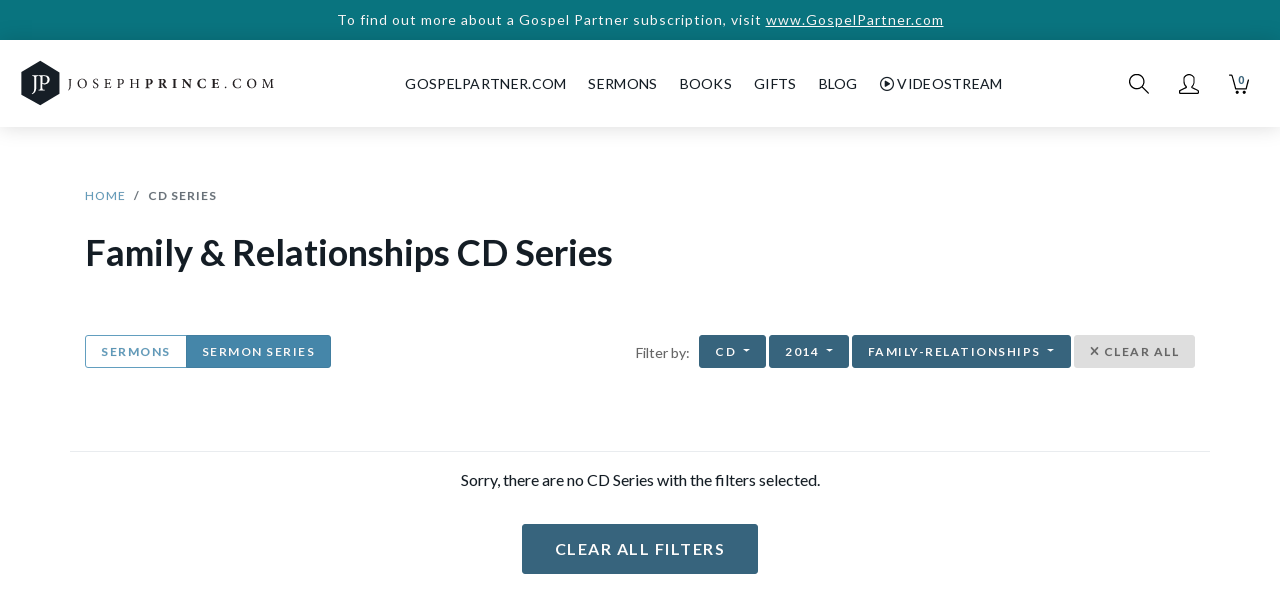

--- FILE ---
content_type: text/html; charset=utf-8
request_url: https://www.josephprince.com/cd-series?year=2014&category=family-relationships
body_size: 8236
content:
<!DOCTYPE html>
<html lang="en">
<head>
    <meta charset="utf-8" />
    <script>
var GOOGLE_ANALYTICS_ID = "UA-47301659-4";
(function(i,s,o,g,r,a,m){i['GoogleAnalyticsObject']=r;i[r]=i[r]||function(){
    (i[r].q=i[r].q||[]).push(arguments)},i[r].l=1*new Date();a=s.createElement(o),
    m=s.getElementsByTagName(o)[0];a.async=1;a.src=g;m.parentNode.insertBefore(a,m)
})(window,document,'script','https://www.google-analytics.com/analytics.js','ga');

ga('create', 'UA-47301659-4', 'auto', {'allowLinker': true});
ga('require', 'linker');
ga('linker:autoLink', ['gospelpartner.com']);
ga('require', 'GTM-5MVZHZW');
ga('require', 'ec');
</script>
<script async src="https://www.googletagmanager.com/gtag/js?id=G-DJXPMDVGZD"></script>
<script>
    var GOOGLE_ANALYTICS_4_ID = "G-DJXPMDVGZD";
    window.dataLayer = window.dataLayer || [];
    function gtag(){dataLayer.push(arguments);}
    gtag('js', new Date());
    gtag('config', 'G-DJXPMDVGZD');
</script>
<script>
var FB_ID = "1487189494905926";
!function(f,b,e,v,n,t,s)
{if(f.fbq)return;n=f.fbq=function(){n.callMethod?
    n.callMethod.apply(n,arguments):n.queue.push(arguments)};
    if(!f._fbq)f._fbq=n;n.push=n;n.loaded=!0;n.version='2.0';
    n.queue=[];t=b.createElement(e);t.async=!0;
    t.src=v;s=b.getElementsByTagName(e)[0];
    s.parentNode.insertBefore(t,s)}(window,document,'script',
    'https://connect.facebook.net/en_US/fbevents.js');
fbq('init', '1487189494905926');
fbq('track', 'PageView');
</script>
<script>
    ga('send', 'pageview');
</script>


    <meta http-equiv="X-UA-Compatible" content="IE=edge" />
    <meta name="viewport" content="width=device-width, initial-scale=1" />
    <meta property="ix:host" content="jpcom.imgix.net">
    <meta property="ix:useHttps" content="true">

    
    <title>Cd Series | JosephPrince.com</title>

    <meta name="description" content="Get updates on the latest sermons. Watch this week’s free sermon screening. Tune in to the monthly free videostream. Read stories of lives transformed by grace.">
    <meta name="keywords" content="Cd Series, grace, christian, bible, gospel of grace, unmerited favor, hope, faith, love, book, sermon" />
    <meta name="author" content="Joseph Prince" />
    <meta name="copyright" content="&copy; JosephPrince.com" />

    
    <meta property="og:title" content="Cd Series | JosephPrince.com"/>
    <meta property="og:site_name" content="JosephPrince.com"/>
    <meta property="og:url" content="https://www.josephprince.com/cd-series"/>
    <meta property="og:description" content="Get updates on the latest sermons. Watch this week’s free sermon screening. Tune in to the monthly free videostream. Read stories of lives transformed by grace.">
    <meta property="og:type" content=""/>
    <meta property="fb:app_id" content=454120441353390 />
    <meta property="fb:pages" content="102470493134142" />

    <meta property="og:image" content="https://jpcom.imgix.net/cms/homepage_elements/jp-og-image.png?&amp;fit=fillmax&amp;w=1200&amp;h=1200"/>
    <meta property="og:image:width" content="1200" />
    <meta property="og:image:height" content="1200" />
    <meta name="twitter:image" content="https://jpcom.imgix.net/cms/homepage_elements/jp-og-image.png?&amp;w=1024&amp;h=512"/>    

    
    <meta name="twitter:site" content="@josephprince" />
    <meta name="twitter:creator" content="@josephprince" />
    <meta name="twitter:title" content="Cd Series | JosephPrince.com"/>
    <meta name="twitter:description" content="Get updates on the latest sermons. Watch this week’s free sermon screening. Tune in to the monthly free videostream. Read stories of lives transformed by grace." />
    <meta name="twitter:url" content="https://www.josephprince.com/cd-series" />
    <meta name="twitter:card" content="summary" />
    
    
    
    <link href="https://fonts.googleapis.com/css?family=Lato:400,400i,700,900" rel="stylesheet">
    <link rel="stylesheet" href="https://use.fontawesome.com/releases/v6.5.1/css/all.css" integrity="sha384-t1nt8BQoYMLFN5p42tRAtuAAFQaCQODekUVeKKZrEnEyp4H2R0RHFz0KWpmj7i8g" crossorigin="anonymous">

    
    <!--[if lte IE 9]>
        <link href="https://maxcdn.bootstrapcdn.com/bootstrap/3.3.7/css/bootstrap.min.css" rel="stylesheet" integrity="sha384-BVYiiSIFeK1dGmJRAkycuHAHRg32OmUcww7on3RYdg4Va+PmSTsz/K68vbdEjh4u" crossorigin="anonymous">
        <script src="https://cdn.jsdelivr.net/g/html5shiv@3.7.3,respond@1.4.2"></script>
    <![endif]-->
    <link href="/css/app.css?id=9890e18af2018d8f53dc3b388eab8104" rel="stylesheet" />
    <!--[if lte IE 9]>
        <link href="/css/bootstrap-ie8.css?id=fee97a690820fe417594d87a981c419d" rel="stylesheet">
    <![endif]-->

    <script src="//d2wy8f7a9ursnm.cloudfront.net/v5/bugsnag.min.js"></script>
    
    
    <script>
        window.Bugsnag = window.Bugsnag || {
            notify: function () {},
            leaveBreadcrumb: function () {},
            start: function () {},
        };
    </script>
        <script src="/js/bugsnag.min.js"
            data-apikey="17f52a3324c009e5bdeb5436d56faffd"
            data-releasestage="production">
    </script>
        

    
    <!--[if IE]><link rel="shortcut icon" href="/favicon.ico" /><![endif]-->
    <link rel="icon" href="/favicon.png" type="image/png"/>
    <link rel="apple-touch-icon" href="/launcher-icon-iphone-retina.png" />
    <link rel="apple-touch-icon" sizes="152x152" href="/launcher-icon-ipad.png" />
    <link rel="apple-touch-icon" sizes="180x180" href="/launcher-icon-iphone-retina.png" />
    <link rel="apple-touch-icon" sizes="167x167" href="/launcher-icon-ipad-retina.png" />

    </head>
<body id="app-layout">
    <noscript>
        <div class="alert alert-danger" role="alert">
            Please enable JavaScript in your browser for this page to load correctly. <a href="https://www.whatismybrowser.com/guides/how-to-enable-javascript/" target="_blank">How?</a>
        </div>
    </noscript>
    
            <a href="https://GospelPartner.com">
        <div class="alert--storewide d-print-none">
        To find out more about a Gospel Partner subscription, visit
                   <u>www.GospelPartner.com</u>
            </div>
        </a>
    
    
        <header class="header  not-home ">
    <nav class="nav__wrapper nav navbar navbar-expand-md  not-home "
        id="nav">
                    <button class="header__hamburger" type="button" aria-label="Toggle navigation">
            </button>
        
        <a class="navbar-brand nav__logo-wrapper "
            href="/">
            <div class="nav__logo"></div>
        </a>

                    <div class="header__navbar" id="navbarSupportedContent">
                <ul class="navbar-nav ml-auto mr-auto">
                    <li class="nav__cross header__close">
                        <button class="nav__cross__icon nav-link" type="button" aria-label="Toggle navigation">
                        </button>
                    </li>
                    <li class="nav-item show-mobile-only">
                        <a class="nav-link" href="https://www.josephprince.com">
                            Home
                        </a>
                    </li>
                    <li class="nav-item hide-mobile-only nav__creditLinkTopNav">
                        <a class="nav-link" id="GpLinkTopNav" href="https://www.gospelpartner.com">GospelPartner.com</a>
                    </li>
                    <li class="nav-item show-mobile-only">
                        <a class="nav-link" id="GpLinkTopNav" href="https://www.gospelpartner.com">GospelPartner.com</a>
                    </li>
                    <li class="nav-item dropdown">
                        <a  class="nav-link" href="#" id="sermonsDropdown"
                            role="button" data-toggle="dropdown" aria-haspopup="true" aria-expanded="false">
                            Sermons
                        </a>
                        <div class="dropdown-menu" aria-labelledby="sermonsDropdown">
                            <a class="dropdown-item" href="/sermons">Sermons</a>
                            <a class="dropdown-item" href="/series">Sermon Series</a>
                                                            <a class="dropdown-item" href="https://www.josephprince.com/playlists-by-team-jp">Playlists by Team
                                    JP</a>
                                                        <a class="dropdown-item" href="/ncc-sermons">NCC Sermons</a>
                            <div class="dropdown-divider"></div>
                            <a class="dropdown-item" href="/capsules">Capsules</a>
                        </div>
                    </li>
                    <li class="nav-item dropdown">
                        <a  class="nav-link" href="#" id="booksDropdown"
                            role="button" data-toggle="dropdown" aria-haspopup="true" aria-expanded="false">
                            Books
                        </a>
                        <div class="dropdown-menu" aria-labelledby="booksDropdown">
                                                            <a class="dropdown-item" href="/new-books">New Books</a>
                                                        <a class="dropdown-item" href="/books">All Books</a>
                            <a class="dropdown-item" href="/book-bundles">Book Bundles</a>
                            <a class="dropdown-item" href="/books/other-languages">Other Languages</a>
                        </div>
                    </li>
                    
                    
                    
                    </li>
                    <li class="nav-item dropdown">
                        <a  class="nav-link" href="#" id="gifts"
                            role="button" data-toggle="dropdown" aria-haspopup="true" aria-expanded="false">
                            Gifts
                        </a>
                        <div class="dropdown-menu" aria-labelledby="gifts">
                                                            <a class="dropdown-item" href="https://www.josephprince.com/plans/gift">Gift a GP
                                    Subscription</a>
                                                        
                            
                            
                            
                            <a class="dropdown-item" href="/music">Music</a>
                        </div>
                    </li>
                    <li class="nav-item dropdown">
                        <a  class="nav-link" href="#" id="Blog"
                            role="button" data-toggle="dropdown" aria-haspopup="true" aria-expanded="false">
                            Blog
                        </a>
                        <div class="dropdown-menu" aria-labelledby="Blog">
                            <a class="dropdown-item" href="https://www.josephprince.com/sermon-notes">Sermon Notes</a>
                            <a class="dropdown-item" href="https://www.josephprince.com/bible-questions">Bible Questions</a>
                            <a class="dropdown-item" href="https://www.josephprince.com/articles">Articles</a>
                            <a class="dropdown-item" href="https://www.josephprince.com/praise-reports">Praise
                                Reports</a>
                            <a class="dropdown-item" href="https://www.josephprince.com/testimony">Share Praise Report</a>
                            <a class="dropdown-item"
                                href="http://blog.josephprince.com/home-page/homepage-2/about/">About
                                Joseph Prince</a>
                        </div>
                    </li>
                    <li class="nav-item dropdown">
                        <a  class="nav-link" href="#"
                            id="Videostream" role="button" data-toggle="dropdown" aria-haspopup="true"
                            aria-expanded="false">
                            <i class="far fa-play-circle"></i>&nbsp;Videostream
                        </a>
                        <div class="dropdown-menu" aria-labelledby="Videostream">
                            <a class="dropdown-item" href="/videostream">Videostream Home</a>
                            <a class="dropdown-item" href="/videostream/sermons">Sermons</a>
                            <a class="dropdown-item" href="/videostream/series">Sermon Series</a>
                            <a class="dropdown-item" href="/videostream/free">Watch Free Videostream</a>
                        </div>
                    </li>
                </ul>
            </div>
        
        
                    <div class="nav__iconsWrapper">
                                <div>
                    <div class="nav__icon nav__search-icon" id="search-icon" role="img" aria-label="Search">
                    </div>
                </div>
                <div class="dropdown">
                    <a href="#" id="profileDropdown" role="button" data-toggle="dropdown"
                        aria-haspopup="true" aria-expanded="false">
                        <div class="nav__icon nav__profile-icon"></div>
                    </a>
                    <div class="dropdown-menu dropdown-menu-right" aria-labelledby="profileDropdown">
                                                    <a class="dropdown-item" href="/login">Log In / Sign Up</a>
                                            </div>
                </div>
                <div>
                    <a href="/cart" class="nav__cart-icon nav__icon">
                        <div class="nav__cart-icon__count">
                            0
                        </div>
                    </a>
                </div>
            </div>
            </nav>
</header>

        
    
    <div class="cards-wrapper store__product-index">
        <div class="container">
            <div class="row">
                <div class="col-12 store__product-index__breadcrumb">
                    <nav aria-label="breadcrumb">
                        <ol class="breadcrumb">
                            <li class="breadcrumb-item"><a href="/">Home</a></li>
                            <li class="breadcrumb-item active" aria-current="page">CD Series</li>
                        </ol>
                    </nav>
                </div>
            </div>

                        <div class="row">
                            </div>
            <div class="row">
                <div class="col-12">
                    <h1 class="store__product-index__product-type">
                        Family &amp; Relationships
                                                    CD Series
                                            </h1>
                                    </div>
                            </div>
            
                                    <div class="row store__product-index__filters">
                        <div class="col-12 col-md-5 col-lg-4">
                            <div class="btn-group store__product-index__filters__sermons">

                                <a href="https://www.josephprince.com/sermons?year=2014&amp;category=family-relationships"
                                    class="showLoader btn--filters btn btn-primary ">
                                    Sermons
                                </a>
                                <a href="https://www.josephprince.com/series?year=2014&amp;category=family-relationships"
                                    class="showLoader btn--filters btn btn-primary  active ">
                                    Sermon Series
                                </a>
                            </div>
                        </div>

                        <div class="col-12 col-md-7 col-lg-8 text-md-right text-center" >
    
    <div class="hidden-sm-down">
        Filter by: &nbsp;<br class="show-mobile-only"/>
                        <div class="btn-group">
            <button class="btn  active  btn-outline-secondary btn--filters dropdown-toggle" type="button" data-toggle="dropdown" aria-haspopup="true" aria-expanded="false">
                                    cd
                            </button>
            <div class="dropdown-menu">
                <a class="dropdown-item showLoader" href="https://www.josephprince.com/series?year=2014&amp;category=family-relationships">All
                </a>
                <a class="dropdown-item showLoader" href="https://www.josephprince.com/mp3-series?year=2014&amp;category=family-relationships">MP3
                </a>
                <a class="dropdown-item showLoader" href="https://www.josephprince.com/cd-series?year=2014&amp;category=family-relationships">CD
                 <i class="fas fa-check-circle ml-1"></i> </a>
                <a class="dropdown-item showLoader" href="https://www.josephprince.com/usb-flash-drives??year=2014&amp;category=family-relationships">USB
                </a>
                <a class="dropdown-item showLoader" href="https://www.josephprince.com/dvd-series?year=2014&amp;category=family-relationships">DVD
                </a>
                <a class="dropdown-item showLoader" href="https://www.josephprince.com/videostream/series?year=2014&amp;category=family-relationships">Videostream
                </a>
            </div>
        </div>
                <div class="btn-group">
            <button class="btn  active  btn-outline-secondary btn--filters dropdown-toggle" type="button" data-toggle="dropdown" aria-haspopup="true" aria-expanded="false">
                2014
            </button>
            <div class="dropdown-menu">
                <a class="dropdown-item showLoader"  href="https://www.josephprince.com/cd-series?category=family-relationships">All
                </a>
                                    <a class="dropdown-item showLoader"  href="https://www.josephprince.com/cd-series?year=2017&amp;category=family-relationships">2017
                                        </a>
                                    <a class="dropdown-item showLoader"  href="https://www.josephprince.com/cd-series?year=2016&amp;category=family-relationships">2016
                                        </a>
                                    <a class="dropdown-item showLoader"  href="https://www.josephprince.com/cd-series?year=2015&amp;category=family-relationships">2015
                                        </a>
                                    <a class="dropdown-item showLoader"  href="https://www.josephprince.com/cd-series?year=2013&amp;category=family-relationships">2013
                                        </a>
                            </div>
        </div>
        <div class="btn-group">
            <button class="btn  active  btn-outline-secondary btn--filters dropdown-toggle" type="button" data-toggle="dropdown" aria-haspopup="true" aria-expanded="false">
                family-relationships
            </button>
            <div class="dropdown-menu dropdown-menu-right store__product-index__filters__topics">
                <a class="dropdown-item showLoader"  href="https://www.josephprince.com/cd-series?year=2014">All
                </a>
                                    <a class="dropdown-item showLoader" href="https://www.josephprince.com/cd-series?year=2014&amp;category=new-believers">New Believers
                                        </a>
                                    <a class="dropdown-item showLoader" href="https://www.josephprince.com/cd-series?year=2014&amp;category=key-teachings">Key Teachings
                                        </a>
                                    <a class="dropdown-item showLoader" href="https://www.josephprince.com/cd-series?year=2014&amp;category=holy-communion-divine-health">Holy Communion &amp; Divine Health
                                        </a>
                                    <a class="dropdown-item showLoader" href="https://www.josephprince.com/cd-series?year=2014&amp;category=provision">Provision
                                        </a>
                                    <a class="dropdown-item showLoader" href="https://www.josephprince.com/cd-series?year=2014&amp;category=protection">Protection
                                        </a>
                                    <a class="dropdown-item showLoader" href="https://www.josephprince.com/cd-series?year=2014&amp;category=faith-hope">Faith &amp; Hope
                                        </a>
                                    <a class="dropdown-item showLoader" href="https://www.josephprince.com/cd-series?year=2014&amp;category=family-relationships">Family &amp; Relationships
                     <i class="fas fa-check-circle ml-1"></i>                     </a>
                                    <a class="dropdown-item showLoader" href="https://www.josephprince.com/cd-series?year=2014&amp;category=overcoming-guilt-addictions">Overcoming Guilt &amp; Addictions
                                        </a>
                                    <a class="dropdown-item showLoader" href="https://www.josephprince.com/cd-series?year=2014&amp;category=spiritual-growth-leadership">Spiritual Growth &amp; Leadership
                                        </a>
                                    <a class="dropdown-item showLoader" href="https://www.josephprince.com/cd-series?year=2014&amp;category=bible-study">Bible Study
                                        </a>
                            </div>
        </div>
                    <button type="button"  class="btn btn-outline-secondary btn--filters btn--filters--selected" id="clearAll"><i class="fas fa-times"></i> Clear All</button>
            </div>

    
    <div class="show-mobile-only">
        <a href="#filters" class="btn-block-mobile btn btn-outline-primary btn--filters btn--filters" data-toggle="modal" data-target="#filtersModal">
            <i class="fas fa-sliders-h"></i>
                            Filters <i class="fas fa-check-circle"></i>
                    </a>
                <a href="#filters" class=" btn-block-mobile btn btn-outline-primary btn--filters btn--filters--selected" id="clearFormat">
            CD Series <i class="fas fa-times"></i>
        </a>
                        <a href="#filters" class=" btn-block-mobile btn btn-outline-primary btn--filters btn--filters--selected" id="clearYear">
            2014 <i class="fas fa-times"></i>
        </a>
                        <a href="#filters" class=" btn-block-mobile btn btn-outline-primary btn--filters btn--filters--selected" id="clearCategory">
            family-relationships <i class="fas fa-times"></i>
        </a>
            </div>
</div>

                    </div>
                
                
            
            <div class="row product-box__row">
                                    <div class="col-12 mb-3 text-center">
                        <p class="mb-3 mt-3">
                            Sorry, there are no CD Series with the filters selected. <br />
                        </p>
                        <a href="#" id="clearAllButton" class="btn btn-secondary mt-3">Clear All Filters</a>
                    </div>
                            </div>

            <div class="row justify-content-center store__pagination">
                
            </div>

        </div>
    </div>

    

    <div class="checkout__loader" id="checkout__loader">
    <div class="text-center checkout__loader__center">
        <div class="loader"></div>
         LOADING     </div>
</div>

        <footer class="footer d-print-none" id="footer">
    <div class="container">
                    <div class="row">
                <div class="col-12 col-md-3">
                    <ul class="footer__nav">
                        <li class="footer__nav__heading"><a href="https://www.josephprince.com/sermons">Sermons</a></li>
                        <li><a href="https://www.josephprince.com/sermons">Sermons</a></li>
                        <li><a href="https://www.josephprince.com/series">Sermon Series</a></li>
                        <li><a href="https://www.josephprince.com/capsules">Capsules</a></li>
                        <li><a href="https://www.josephprince.com/credits/josephprincecom-app-credit">JP App Credits</a></li>
                        <li><a href="https://www.josephprince.com/plans">Gospel Partner Subscription</a></li>

                        <li class="footer__nav__heading">BOOKS</li>
                                                    <li><a href="https://www.josephprince.com/new-books">New Books</a></li>
                                                <li><a href="https://www.josephprince.com/books">All Books</a></li>
                        <li><a href="/book-bundles">Book Bundles</a></li>
                        <li><a href="/books/other-languages">Other Languages</a></li>
                        
                    </ul>
                </div>
                <div class="col-12 col-md-3">
                    <ul class="footer__nav">
                        <li class="footer__nav__heading">Videostream</li>
                        <li><a href="https://www.josephprince.com/videostream">Videostream Home</a></li>
                        <li><a href="https://www.josephprince.com/videostream/sermons">Videostream Sermons</a></li>
                        <li><a href="https://www.josephprince.com/videostream/series">Videostream Series</a></li>
                        <li><a href="https://www.josephprince.com/videostream/free">Watch Free Videostream</a></li>

                        <li class="footer__nav__heading">GIFTS</li>
                        
                        
                        <li><a href="https://www.josephprince.com/music">Music</a></li>
                    </ul>
                </div>
                <div class="col-12 col-md-3">
                    <ul class="footer__nav">
                        <li class="footer__nav__heading">Blog</li>
                        <li><a href="https://www.josephprince.com/sermon-notes">Sermon Notes</a></li>
                        <li><a href="https://www.josephprince.com/bible-questions">Bible Questions</a></li>
                        <li><a href="https://www.josephprince.com/articles">Articles</a></li>
                        <li><a href="https://www.josephprince.com/praise-reports">Praise Reports</a></li>
                        <li><a href="https://www.josephprince.com/testimony">Share Praise Reports</a></li>
                        <li><a href="http://blog.josephprince.com/home-page/homepage-2/about/">About Joseph Prince</a>
                        </li>

                        <li class="footer__nav__heading">MY ACCOUNT</li>
                                                    <li><a href="https://www.josephprince.com/login">Log In / Sign Up</a></li>
                            <li><a href="https://www.josephprince.com/redeem">Redeem Digital Sermon</a></li>
                        
                    </ul>
                </div>
                <div class="col-12 col-md-3">
                    <ul class="footer__nav">
                        <li class="footer__nav__heading">More Info</li>
                        <li><a href="https://www.josephprince.com/support">FAQ</a></li>
                        <li><a href="https://www.josephprince.com/support">Contact Us</a></li>
                        <li><a href="https://www.josephprince.com/shipping">Shipping Info</a></li>
                        <li><a href="https://www.josephprince.com/careers">Careers</a></li>

                        

                        
                        <li class="footer__nav__social-icons mt-2">
                            <a href="https://www.facebook.com/josephprince" target="_blank"><span
                                    class="fab fa-facebook-f fa-xs"></span></a>
                            <a href="https://www.twitter.com/josephprince" target="_blank"><span
                                    class="fa-brands fa-x-twitter fa-xs"></span></a>
                            <a href="https://www.youtube.com/c/josephprinceonline" target="_blank"><span
                                    class="fab fa-youtube fa-sm"></span></a>
                            <a href="https://www.instagram.com/josephprince" target="_blank"><span
                                    class="fa-brands fa-instagram fa-sm"></span></a>
                            <a href="https://www.tiktok.com/@josephprinceofficial" target="_blank"><span
                                    class="fa-brands fa-tiktok fa-xs"></span></a>

                        </li>
                    </ul>
                    <div class="mt-2">
                        <small>
                            You are browsing the United States store.
                        </small>
                    </div>
                    <ul class="footer__nav">
                        <li class="footer__nav__heading">We Accept</li>
                        <li>
                            <img src="/assets/images/cc-visa-white.png" height="12" width="auto" alt="Visa"
                                class="mr-3" />
                            <img src="/assets/images/cc-mastercard-white.png" height="30" width="auto"
                                alt="Mastercard" class="mr-3" />
                            <img src="/assets/images/cc-paypal-white.png" height="15" width="auto" border="0"
                                alt="PayPal Logo">
                        </li>
                    </ul>
                </div>
            </div>
        
        <div class="row footer__copyright">
            <div class="col-12 text-center">
                &copy; Copyright Joseph Prince 2025. <br
                    class="show-mobile-only" /><a href="https://www.josephprince.com/privacy">Privacy Policy</a>.
                <a href="https://www.josephprince.com/terms">Terms of Use</a>. <br />
            </div>
            <div class="col-12 text-center mt-3">
                Site handcrafted by <br /><a href="http://assembly.one" target="_blank"><img
                        src="/assets/images/assembly-logo2.png" alt="Assembly" width="110" height="auto"
                        class="mt-1" /></a>
            </div>
        </div>
    </div>
</footer>

<div id="full-screen-search" class="full-screen-search">
    <button type="button" class="close" data-dismiss="modal" aria-label="Close">
        <span aria-hidden="true" class="close">&times;</span>
    </button>
    <div class="container-fluid full-screen-search__inner">
        <div class="row justify-content-center">
            <div class="col-12 col-md-8 col-lg-7">
                <form class="search-box__wrapper" method="GET" action="https://www.josephprince.com/search">
    <div class="search-box__input-group input-group mb-3">
        <input type="text" name="query" class="form-control search-box__field" placeholder="I'm Searching For..." aria-label="Search" id="term"
                    >
        <div class="input-group-append">
            <button class="nav__pop-up search-box__button showLoader" type="submit"></button>
        </div>
    </div>
    <div class="search-box__formats__wrapper"  style="display:none" >
        <span class="search-box__formats">IN THESE FORMATS: </span>
        <div class="btn-group btn-group-toggle mt-1 search-box__format-btn-group" data-toggle="buttons">
            <label class="search-box__format-btn btn btn-primary
                                    active
                            ">
                <input type="radio" name="type" value="" id="option1" autocomplete="off"
                                    checked
                                > ALL
            </label>
            <label class="search-box__format-btn btn btn-primary
                            ">
                <input type="radio" name="type" value="mp3" id="option2" autocomplete="off"
                                > MP3
            </label>
            <label class="search-box__format-btn btn btn-primary
                            ">
                <input type="radio" name="type" value="videostream" id="option3" autocomplete="off"
                                > Videostream
            </label>
            <label class="search-box__format-btn btn btn-primary
                            ">
                <input type="radio" name="type" value="cd" id="option4" autocomplete="off"
                                > CD
            </label>
            <label class="search-box__format-btn btn btn-primary
                                ">
                <input type="radio" name="type" value="dvd" id="option5" autocomplete="off"
                                > DVD
            </label>
            <label class="search-box__format-btn btn btn-primary
                                ">
                <input type="radio" name="type" value="USB" id="option6" autocomplete="off"
                                > USB
            </label>
            <label class="search-box__format-btn btn btn-primary
                                ">
                <input type="radio" name="type" value="book" id="option7" autocomplete="off"
                                > Books
            </label>
        </div>
    </div>
</form>


            </div>
        </div>
    </div>
</div>
    
    

    
    <script>
                        Bugsnag.user = {
                name: "Guest"
            };
                        </script>
    <script src="/js/manifest.js?id=413894f87ff02f613f314b13444b8b3b"></script>
    <script src="/js/vendor.js?id=d8513174183a6a81f812749d167d647a"></script>
    <script defer src="/js/imgix.min.js"></script>
    <script defer src="/js/app-footer.js?id=3f520e20875af0f9e704ec3cbca9a010"></script>
    <!--[if lte IE 9]>
    <script defer src="https://cdnjs.cloudflare.com/ajax/libs/rem/1.3.4/js/rem.min.js"></script>
    <![endif]-->

    
<div style="display: none" class="modal fade filtersModal" tabindex="-1" role="dialog" id="filtersModal" aria-labelledby="filtersModal" aria-hidden="true">
  <div class="modal-dialog modal-dialog-centered" role="document">
    <div class="modal-content">
      <div class="modal-header">
        <h5 class="modal-title"><i class="fas fa-sliders-h mr-2"></i>Filter By</h5>
        <button type="button" class="close" data-dismiss="modal" aria-label="Close">
          <span aria-hidden="true">&times;</span>
        </button>
      </div>
      <div class="modal-body--mobile">
        <div class="filtersModal__main">
            <div class="filtersModal__heading">FORMAT</div>
            <div class="filtersModal__btn-group--format btn-group btn-group-toggle mb-3" data-toggle="buttons">
                                        <label class="search-box__format-btn btn btn-secondary ">
                    <input id="formatall" type="radio" name="format" value="https://www.josephprince.com/series" autocomplete="off" > ALL
                </label>
                <label class="search-box__format-btn btn btn-secondary ">
                    <input type="radio" name="format" value="https://www.josephprince.com/mp3-series" autocomplete="off" > MP3
                </label>
                <label class="search-box__format-btn btn btn-secondary  active ">
                    <input type="radio" name="format" value="https://www.josephprince.com/cd-series" autocomplete="off"  checked > CD
                </label>
                <label class="search-box__format-btn btn btn-secondary ">
                    <input type="radio" name="format" value="https://www.josephprince.com/usb-flash-drives" autocomplete="off" > USB
                </label>
                <label class="search-box__format-btn btn btn-secondary ">
                    <input type="radio" name="format" value="https://www.josephprince.com/dvd-series" autocomplete="off" > DVD
                </label>
                <label class="search-box__format-btn btn btn-secondary ">
                    <input type="radio" name="format" value="https://www.josephprince.com/videostream/series" autocomplete="off" > VIDEOSTREAM
                </label>
                        </div>
        </div>
        <div class="filtersModal__main">
            <a href="#" id="yearHeading" class="filtersModal__heading filtersModal__heading--arrow collapsed" data-toggle="collapse" data-target="#year" aria-expanded="false" aria-controls="year">
                YEAR <span class="filtersModal__selected" id="currentSelectedYear">ALL</span>
            </a>
            <div id="year" class="collapse filtersModal__content" aria-labelledby="yearHeading">
                <div class="filtersModal__btn-group btn-group btn-group-vertical btn-group-toggle mb-2" data-toggle="buttons">
                    <label class="btn btn-link active">
                        <input id="yearall" type="radio" name="year" value="all" autocomplete="off" checked> ALL
                    </label>
                                    <label class="btn btn-link">
                        <input id="2017" type="radio" name="year" value=2017 autocomplete="off"> 2017
                    </label>
                                    <label class="btn btn-link">
                        <input id="2016" type="radio" name="year" value=2016 autocomplete="off"> 2016
                    </label>
                                    <label class="btn btn-link">
                        <input id="2015" type="radio" name="year" value=2015 autocomplete="off"> 2015
                    </label>
                                    <label class="btn btn-link">
                        <input id="2013" type="radio" name="year" value=2013 autocomplete="off"> 2013
                    </label>
                                </div>
            </div>
        </div>
        <div class="filtersModal__main">
            <a href="#" id="topicHeading" class="filtersModal__heading filtersModal__heading--arrow collapsed" data-toggle="collapse" data-target="#topic" aria-expanded="false" aria-controls="topic">
                TOPIC <span class="filtersModal__selected" id="currentSelectedCategory">ALL</span>
            </a>
            <div id="topic" class="collapse filtersModal__content" aria-labelledby="topicHeading">
                <div class="filtersModal__btn-group btn-group btn-group-vertical btn-group-toggle mb-2" data-toggle="buttons">
                    <label class="btn btn-link active">
                        <input id="categoryall" type="radio" name="category" value="all" autocomplete="off" checked> ALL
                    </label>
                                    <label class="btn btn-link">
                        <input id="new-believers" type="radio" name="category" value=new-believers autocomplete="off"> New Believers
                    </label>
                                    <label class="btn btn-link">
                        <input id="key-teachings" type="radio" name="category" value=key-teachings autocomplete="off"> Key Teachings
                    </label>
                                    <label class="btn btn-link">
                        <input id="holy-communion-divine-health" type="radio" name="category" value=holy-communion-divine-health autocomplete="off"> Holy Communion &amp; Divine Health
                    </label>
                                    <label class="btn btn-link">
                        <input id="provision" type="radio" name="category" value=provision autocomplete="off"> Provision
                    </label>
                                    <label class="btn btn-link">
                        <input id="protection" type="radio" name="category" value=protection autocomplete="off"> Protection
                    </label>
                                    <label class="btn btn-link">
                        <input id="faith-hope" type="radio" name="category" value=faith-hope autocomplete="off"> Faith &amp; Hope
                    </label>
                                    <label class="btn btn-link">
                        <input id="family-relationships" type="radio" name="category" value=family-relationships autocomplete="off"> Family &amp; Relationships
                    </label>
                                    <label class="btn btn-link">
                        <input id="overcoming-guilt-addictions" type="radio" name="category" value=overcoming-guilt-addictions autocomplete="off"> Overcoming Guilt &amp; Addictions
                    </label>
                                    <label class="btn btn-link">
                        <input id="spiritual-growth-leadership" type="radio" name="category" value=spiritual-growth-leadership autocomplete="off"> Spiritual Growth &amp; Leadership
                    </label>
                                    <label class="btn btn-link">
                        <input id="bible-study" type="radio" name="category" value=bible-study autocomplete="off"> Bible Study
                    </label>
                                </div>
            </div>
        </div>
      </div>
      <div class="modal-footer">
        <div class="col-6">
            <button type="button"  class="btn-block btn btn-outline-primary" id="clearAll">Clear All</button>
        </div>
        <div class="col-6">
            <button type="button" class="btn-block btn btn-primary" id="applyFilters">Apply Filters</button>
        </div>
      </div>
    </div>
  </div>
</div>

<script>
    var currentURL = "https://www.josephprince.com/cd-series";

    window.addEventListener('DOMContentLoaded', function() {
        // check existing params
        function componentDidMount() {
            var currentYear = "2014";
            var currentCategory = "family-relationships";

            if(currentYear != ""){
                $('#' + currentYear).parent().click();
            }
            if(currentCategory != ""){
                $('#' + currentCategory).parent().click();
            }

            // show existing in popup
            $('#currentSelectedYear').html(currentYear);
            $('#currentSelectedCategory').html(currentCategory);
        }

        function addYearToCart() {
            $('#AddYearToCart').click(function(){
                gtag('event', 'Click Add Year To Cart', {'event_category': 'Product Page - New', 'event_label': 'Add Year to Cart'});
            });
        }

        // apply filters
        function applyFilters(){
            var format = $( "input[name=format]:checked" ).val();
            var year = $( "input[name=year]:checked" ).val();
            var category = $( "input[name=category]:checked" ).val();
            var query;

            if(format != "all"){
                currentURL = format;
            }

            if(year == "all" && category != "all") {
                query = $.param({category: category});
            } else if (year != "all" && category == "all"){
                query = $.param({year: year});
            } else if (year == "all" && category =="all"){
                query = "";
            } else {
                query = $.param({year: year, category: category});
            }
            console.log(query);
            $('#checkout__loader').addClass('open');

            window.location.href = currentURL + "?" + query.toLowerCase();
        }

        componentDidMount();
        $('#applyFilters').click(applyFilters);
        $('#clearAll, #clearAllButton').click(function(){
                            $('#formatall').parent().click();
                        $('#yearall').parent().click();
            $('#categoryall').parent().click();
            applyFilters();
        });
        $('#clearFormat').click(function(){
            $('#formatall').parent().click();
            applyFilters();
        });
        $('#clearYear').click(function(){
            $('#yearall').parent().click();
            applyFilters();
        });
        $('#clearCategory').click(function(){
            $('#categoryall').parent().click();
            applyFilters();
        });

        $('#topicHeading').click(function(){
            $(".modal-body--mobile").animate({ scrollTop: 100000});
        });
    });
</script>
    <script>
        window.addEventListener('DOMContentLoaded', function () {
            $(document).on('click', '.showLoader', function () {
                console.log('show loader!!! loader.blade.php')
                $('#checkout__loader').addClass('open');
            });
        });
    </script>
<noscript>
    <img height="1" width="1" src="https://www.facebook.com/tr?id=1487189494905926&ev=PageView&noscript=1"/>
</noscript>

    <script>
        window.addEventListener('DOMContentLoaded', function() {
            $("#GpLinkTopNav").click(function(e) {
                e.preventDefault();
                gtag('event', 'click', {
                    'event_category': 'Internal Promotions',
                    'event_label': 'Gospel Partner - Top Nav'
                });
                window.location.href = 'https://www.gospelpartner.com';
            });
        });
    </script>
    <script>
    window.addEventListener('DOMContentLoaded', function() {
        $("#term, .search-box__field").on("change paste keyup", function(){
            $(".search-box__formats__wrapper").fadeIn();
        });
    });
    </script>
        <script>
    window.addEventListener('DOMContentLoaded', function() {
        // Check if jQuery can load
        var interval = setInterval(function() {
            if(document.readyState === 'complete') {
                clearInterval(interval);
                if (!window.jQuery) {
                    var alertDiv = document.createElement("div");
                    alertDiv.setAttribute('class', 'alert alert-danger');
                    alertDiv.innerHTML = "Your browser is not allowing scripts on this page to load. Please refresh, enable JavaScript or <a href='http://browser-update.org/update.html?force_outdated=true' style='color:#000'>upgrade to the latest browser</a>.";
                    document.body.insertBefore(alertDiv,document.body.childNodes[0]);
                    Bugsnag.notify("No jQuery", "jQuery failed to load.");
                }
            }
        }, 500);
    });
    </script>
<script defer src="https://static.cloudflareinsights.com/beacon.min.js/vcd15cbe7772f49c399c6a5babf22c1241717689176015" integrity="sha512-ZpsOmlRQV6y907TI0dKBHq9Md29nnaEIPlkf84rnaERnq6zvWvPUqr2ft8M1aS28oN72PdrCzSjY4U6VaAw1EQ==" data-cf-beacon='{"version":"2024.11.0","token":"9f0c6203c7024e09a792340342064949","server_timing":{"name":{"cfCacheStatus":true,"cfEdge":true,"cfExtPri":true,"cfL4":true,"cfOrigin":true,"cfSpeedBrain":true},"location_startswith":null}}' crossorigin="anonymous"></script>
</body>
</html>


--- FILE ---
content_type: text/css
request_url: https://www.josephprince.com/css/app.css?id=9890e18af2018d8f53dc3b388eab8104
body_size: 57159
content:
@import url(https://fonts.googleapis.com/css?family=Muli:300,400,600,700,800);
@charset "UTF-8";

/*!
 * Bootstrap v4.3.1 (https://getbootstrap.com/)
 * Copyright 2011-2019 The Bootstrap Authors
 * Copyright 2011-2019 Twitter, Inc.
 * Licensed under MIT (https://github.com/twbs/bootstrap/blob/master/LICENSE)
 */:root{--blue:#007bff;--indigo:#6610f2;--purple:#6f42c1;--pink:#e83e8c;--red:#dc3545;--orange:#f28b64;--yellow:#ffc107;--green:#28a745;--teal:#20c997;--cyan:#17a2b8;--white:#fff;--gray:#6c757d;--gray-dark:#343a40;--primary:#629ebf;--secondary:#37647d;--success:#3fc28f;--info:#edf1f7;--warning:#fccf47;--danger:#e35d5d;--light:#f8f9fa;--dark:#343a40;--breakpoint-xs:0;--breakpoint-sm:576px;--breakpoint-md:768px;--breakpoint-lg:992px;--breakpoint-xl:1200px;--font-family-sans-serif:"Lato",-apple-system,BlinkMacSystemFont,"Segoe UI",Roboto,"Helvetica Neue",Arial,sans-serif,"Apple Color Emoji","Segoe UI Emoji","Segoe UI Symbol";--font-family-monospace:SFMono-Regular,Menlo,Monaco,Consolas,"Liberation Mono","Courier New",monospace}*,:after,:before{box-sizing:border-box}html{-webkit-text-size-adjust:100%;-webkit-tap-highlight-color:rgba(0,0,0,0);font-family:sans-serif;line-height:1.15}article,aside,figcaption,figure,footer,header,hgroup,main,nav,section{display:block}.jpapp,body{background-color:#fff;color:#212529;font-family:Lato,-apple-system,BlinkMacSystemFont,Segoe UI,Roboto,Helvetica Neue,Arial,sans-serif,Apple Color Emoji,Segoe UI Emoji,Segoe UI Symbol;font-size:1rem;font-weight:400;line-height:1.5;margin:0;text-align:left}[tabindex="-1"]:focus{outline:0!important}.hr--text,hr{box-sizing:content-box;height:0;overflow:visible}h1,h2,h3,h4,h5,h6{margin-bottom:.5rem;margin-top:0}p{margin-bottom:1rem;margin-top:0}abbr[data-original-title],abbr[title]{border-bottom:0;cursor:help;text-decoration:underline;-webkit-text-decoration:underline dotted;text-decoration:underline dotted;-webkit-text-decoration-skip-ink:none;text-decoration-skip-ink:none}address{font-style:normal;line-height:inherit}address,dl,ol,ul{margin-bottom:1rem}dl,ol,ul{margin-top:0}ol ol,ol ul,ul ol,ul ul{margin-bottom:0}dt{font-weight:700}dd{margin-bottom:.5rem;margin-left:0}blockquote{margin:0 0 1rem}b,strong{font-weight:bolder}small{font-size:80%}sub,sup{font-size:75%;line-height:0;position:relative;vertical-align:baseline}sub{bottom:-.25em}sup{top:-.5em}a{background-color:transparent;color:#629ebf;text-decoration:none}a:hover{color:#3e7797;text-decoration:underline}a:not([href]):not([tabindex]),a:not([href]):not([tabindex]):focus,a:not([href]):not([tabindex]):hover{color:inherit;text-decoration:none}a:not([href]):not([tabindex]):focus{outline:0}code,kbd,pre,samp{font-family:SFMono-Regular,Menlo,Monaco,Consolas,Liberation Mono,Courier New,monospace;font-size:1em}pre{margin-bottom:1rem;margin-top:0;overflow:auto}figure{margin:0 0 1rem}img{border-style:none}img,svg{vertical-align:middle}svg{overflow:hidden}table{border-collapse:collapse}caption{caption-side:bottom;color:#6c757d;padding-bottom:.75rem;padding-top:.75rem;text-align:left}th{text-align:inherit}label{display:inline-block;margin-bottom:.5rem}button{border-radius:0}button:focus{outline:1px dotted;outline:5px auto -webkit-focus-ring-color}button,input,optgroup,select,textarea{font-family:inherit;font-size:inherit;line-height:inherit;margin:0}button,input{overflow:visible}button,select{text-transform:none}select{word-wrap:normal}[type=button],[type=reset],[type=submit],button{-webkit-appearance:button}[type=button]:not(:disabled),[type=reset]:not(:disabled),[type=submit]:not(:disabled),button:not(:disabled){cursor:pointer}[type=button]::-moz-focus-inner,[type=reset]::-moz-focus-inner,[type=submit]::-moz-focus-inner,button::-moz-focus-inner{border-style:none;padding:0}input[type=checkbox],input[type=radio]{box-sizing:border-box;padding:0}input[type=date],input[type=datetime-local],input[type=month],input[type=time]{-webkit-appearance:listbox}textarea{overflow:auto;resize:vertical}fieldset{border:0;margin:0;min-width:0;padding:0}legend{color:inherit;display:block;font-size:1.5rem;line-height:inherit;margin-bottom:.5rem;max-width:100%;padding:0;white-space:normal;width:100%}progress{vertical-align:baseline}[type=number]::-webkit-inner-spin-button,[type=number]::-webkit-outer-spin-button{height:auto}[type=search]{-webkit-appearance:none;outline-offset:-2px}[type=search]::-webkit-search-decoration{-webkit-appearance:none}::-webkit-file-upload-button{-webkit-appearance:button;font:inherit}output{display:inline-block}summary{cursor:pointer;display:list-item}template{display:none}[hidden]{display:none!important}.blog__notes__card .card-title,.blog__notes__header,.blog__questions__card .card-title,.blog__questions__card .card-title-sm,.connect__header,.connect__subheading,.customProductPage .connect__subheading,.customProductPage .giftguide__category,.customProductPage .h2,.customProductPage .staticPage h2,.giftguide__category,.giftguide__header,.h1,.h1--checkout,.h2,.h3,.h4,.h5,.h6,.staticPage .customProductPage h2,.staticPage h1,.staticPage h2,.store__product-show-new__title,.store__product-show__title,.store__video-show__title,.videostream__detail_wrapper__title,h1,h2,h3,h4,h5,h6{font-weight:500;line-height:1.2;margin-bottom:.5rem}.blog__notes__header,.connect__header,.giftguide__header,.h1,.h1--checkout,.staticPage h1,.store__product-show-new__title,.store__product-show__title,.store__video-show__title,.videostream__detail_wrapper__title,h1{font-size:2.5rem}.blog__notes__card .card-title,.blog__questions__card .card-title,.blog__questions__card .card-title-sm,.connect__subheading,.customProductPage .connect__subheading,.customProductPage .giftguide__category,.customProductPage .h2,.customProductPage .staticPage h2,.giftguide__category,.h2,.staticPage .customProductPage h2,.staticPage h2,h2{font-size:2rem}.h3,h3{font-size:1.75rem}.h4,h4{font-size:1.5rem}.h5,h5{font-size:1.25rem}.h6,h6{font-size:1rem}.lead{font-size:1.25rem;font-weight:300}.display-1{font-size:6rem}.display-1,.display-2{font-weight:300;line-height:1.2}.display-2{font-size:5.5rem}.display-3{font-size:4.5rem}.display-3,.display-4{font-weight:300;line-height:1.2}.display-4{font-size:3.5rem}.hr--text,hr{border:0;border-top:1px solid rgba(0,0,0,.1);margin-bottom:1rem;margin-top:1rem}.small,small{font-size:80%;font-weight:400}.mark,mark{background-color:#fcf8e3;padding:.2em}.list-inline,.list-unstyled{list-style:none;padding-left:0}.list-inline-item{display:inline-block}.list-inline-item:not(:last-child){margin-right:.5rem}.initialism{font-size:90%;text-transform:uppercase}.blockquote{font-size:1.25rem;margin-bottom:1rem}.blockquote-footer{color:#6c757d;display:block;font-size:80%}.blockquote-footer:before{content:"— "}.img-fluid,.img-thumbnail{height:auto;max-width:100%}.img-thumbnail{background-color:#fff;border:1px solid #dee2e6;border-radius:.25rem;padding:.25rem}.figure{display:inline-block}.figure-img{line-height:1;margin-bottom:.5rem}.figure-caption{color:#6c757d;font-size:90%}code{color:#e83e8c;font-size:87.5%;word-break:break-word}a>code{color:inherit}kbd{background-color:#212529;border-radius:.2rem;color:#fff;font-size:87.5%;padding:.2rem .4rem}kbd kbd{font-size:100%;font-weight:700;padding:0}pre{color:#212529;display:block;font-size:87.5%}pre code{color:inherit;font-size:inherit;word-break:normal}.pre-scrollable{max-height:340px;overflow-y:scroll}.container{margin-left:auto;margin-right:auto;padding-left:15px;padding-right:15px;width:100%}@media (min-width:576px){.container{max-width:540px}}@media (min-width:768px){.container{max-width:720px}}@media (min-width:992px){.container{max-width:960px}}@media (min-width:1200px){.container{max-width:1140px}}.container-fluid{margin-left:auto;margin-right:auto;padding-left:15px;padding-right:15px;width:100%}.row{display:flex;flex-wrap:wrap;margin-left:-15px;margin-right:-15px}.no-gutters{margin-left:0;margin-right:0}.no-gutters>.col,.no-gutters>[class*=col-]{padding-left:0;padding-right:0}.col,.col-1,.col-10,.col-11,.col-12,.col-2,.col-3,.col-4,.col-5,.col-6,.col-7,.col-8,.col-9,.col-auto,.col-lg,.col-lg-1,.col-lg-10,.col-lg-11,.col-lg-12,.col-lg-2,.col-lg-3,.col-lg-4,.col-lg-5,.col-lg-6,.col-lg-7,.col-lg-8,.col-lg-9,.col-lg-auto,.col-md,.col-md-1,.col-md-10,.col-md-11,.col-md-12,.col-md-2,.col-md-3,.col-md-4,.col-md-5,.col-md-6,.col-md-7,.col-md-8,.col-md-9,.col-md-auto,.col-sm,.col-sm-1,.col-sm-10,.col-sm-11,.col-sm-12,.col-sm-2,.col-sm-3,.col-sm-4,.col-sm-5,.col-sm-6,.col-sm-7,.col-sm-8,.col-sm-9,.col-sm-auto,.col-xl,.col-xl-1,.col-xl-10,.col-xl-11,.col-xl-12,.col-xl-2,.col-xl-3,.col-xl-4,.col-xl-5,.col-xl-6,.col-xl-7,.col-xl-8,.col-xl-9,.col-xl-auto{padding-left:15px;padding-right:15px;position:relative;width:100%}.col{flex-basis:0;flex-grow:1;max-width:100%}.col-auto{flex:0 0 auto;max-width:100%;width:auto}.col-1{flex:0 0 8.3333333333%;max-width:8.3333333333%}.col-2{flex:0 0 16.6666666667%;max-width:16.6666666667%}.col-3{flex:0 0 25%;max-width:25%}.col-4{flex:0 0 33.3333333333%;max-width:33.3333333333%}.col-5{flex:0 0 41.6666666667%;max-width:41.6666666667%}.col-6{flex:0 0 50%;max-width:50%}.col-7{flex:0 0 58.3333333333%;max-width:58.3333333333%}.col-8{flex:0 0 66.6666666667%;max-width:66.6666666667%}.col-9{flex:0 0 75%;max-width:75%}.col-10{flex:0 0 83.3333333333%;max-width:83.3333333333%}.col-11{flex:0 0 91.6666666667%;max-width:91.6666666667%}.col-12{flex:0 0 100%;max-width:100%}.order-first{order:-1}.order-last{order:13}.order-0{order:0}.order-1{order:1}.order-2{order:2}.order-3{order:3}.order-4{order:4}.order-5{order:5}.order-6{order:6}.order-7{order:7}.order-8{order:8}.order-9{order:9}.order-10{order:10}.order-11{order:11}.order-12{order:12}.offset-1{margin-left:8.3333333333%}.offset-2{margin-left:16.6666666667%}.offset-3{margin-left:25%}.offset-4{margin-left:33.3333333333%}.offset-5{margin-left:41.6666666667%}.offset-6{margin-left:50%}.offset-7{margin-left:58.3333333333%}.offset-8{margin-left:66.6666666667%}.offset-9{margin-left:75%}.offset-10{margin-left:83.3333333333%}.offset-11{margin-left:91.6666666667%}@media (min-width:576px){.col-sm{flex-basis:0;flex-grow:1;max-width:100%}.col-sm-auto{flex:0 0 auto;max-width:100%;width:auto}.col-sm-1{flex:0 0 8.3333333333%;max-width:8.3333333333%}.col-sm-2{flex:0 0 16.6666666667%;max-width:16.6666666667%}.col-sm-3{flex:0 0 25%;max-width:25%}.col-sm-4{flex:0 0 33.3333333333%;max-width:33.3333333333%}.col-sm-5{flex:0 0 41.6666666667%;max-width:41.6666666667%}.col-sm-6{flex:0 0 50%;max-width:50%}.col-sm-7{flex:0 0 58.3333333333%;max-width:58.3333333333%}.col-sm-8{flex:0 0 66.6666666667%;max-width:66.6666666667%}.col-sm-9{flex:0 0 75%;max-width:75%}.col-sm-10{flex:0 0 83.3333333333%;max-width:83.3333333333%}.col-sm-11{flex:0 0 91.6666666667%;max-width:91.6666666667%}.col-sm-12{flex:0 0 100%;max-width:100%}.order-sm-first{order:-1}.order-sm-last{order:13}.order-sm-0{order:0}.order-sm-1{order:1}.order-sm-2{order:2}.order-sm-3{order:3}.order-sm-4{order:4}.order-sm-5{order:5}.order-sm-6{order:6}.order-sm-7{order:7}.order-sm-8{order:8}.order-sm-9{order:9}.order-sm-10{order:10}.order-sm-11{order:11}.order-sm-12{order:12}.offset-sm-0{margin-left:0}.offset-sm-1{margin-left:8.3333333333%}.offset-sm-2{margin-left:16.6666666667%}.offset-sm-3{margin-left:25%}.offset-sm-4{margin-left:33.3333333333%}.offset-sm-5{margin-left:41.6666666667%}.offset-sm-6{margin-left:50%}.offset-sm-7{margin-left:58.3333333333%}.offset-sm-8{margin-left:66.6666666667%}.offset-sm-9{margin-left:75%}.offset-sm-10{margin-left:83.3333333333%}.offset-sm-11{margin-left:91.6666666667%}}@media (min-width:768px){.col-md{flex-basis:0;flex-grow:1;max-width:100%}.col-md-auto{flex:0 0 auto;max-width:100%;width:auto}.col-md-1{flex:0 0 8.3333333333%;max-width:8.3333333333%}.col-md-2{flex:0 0 16.6666666667%;max-width:16.6666666667%}.col-md-3{flex:0 0 25%;max-width:25%}.col-md-4{flex:0 0 33.3333333333%;max-width:33.3333333333%}.col-md-5{flex:0 0 41.6666666667%;max-width:41.6666666667%}.col-md-6{flex:0 0 50%;max-width:50%}.col-md-7{flex:0 0 58.3333333333%;max-width:58.3333333333%}.col-md-8{flex:0 0 66.6666666667%;max-width:66.6666666667%}.col-md-9{flex:0 0 75%;max-width:75%}.col-md-10{flex:0 0 83.3333333333%;max-width:83.3333333333%}.col-md-11{flex:0 0 91.6666666667%;max-width:91.6666666667%}.col-md-12{flex:0 0 100%;max-width:100%}.order-md-first{order:-1}.order-md-last{order:13}.order-md-0{order:0}.order-md-1{order:1}.order-md-2{order:2}.order-md-3{order:3}.order-md-4{order:4}.order-md-5{order:5}.order-md-6{order:6}.order-md-7{order:7}.order-md-8{order:8}.order-md-9{order:9}.order-md-10{order:10}.order-md-11{order:11}.order-md-12{order:12}.offset-md-0{margin-left:0}.offset-md-1{margin-left:8.3333333333%}.offset-md-2{margin-left:16.6666666667%}.offset-md-3{margin-left:25%}.offset-md-4{margin-left:33.3333333333%}.offset-md-5{margin-left:41.6666666667%}.offset-md-6{margin-left:50%}.offset-md-7{margin-left:58.3333333333%}.offset-md-8{margin-left:66.6666666667%}.offset-md-9{margin-left:75%}.offset-md-10{margin-left:83.3333333333%}.offset-md-11{margin-left:91.6666666667%}}@media (min-width:992px){.col-lg{flex-basis:0;flex-grow:1;max-width:100%}.col-lg-auto{flex:0 0 auto;max-width:100%;width:auto}.col-lg-1{flex:0 0 8.3333333333%;max-width:8.3333333333%}.col-lg-2{flex:0 0 16.6666666667%;max-width:16.6666666667%}.col-lg-3{flex:0 0 25%;max-width:25%}.col-lg-4{flex:0 0 33.3333333333%;max-width:33.3333333333%}.col-lg-5{flex:0 0 41.6666666667%;max-width:41.6666666667%}.col-lg-6{flex:0 0 50%;max-width:50%}.col-lg-7{flex:0 0 58.3333333333%;max-width:58.3333333333%}.col-lg-8{flex:0 0 66.6666666667%;max-width:66.6666666667%}.col-lg-9{flex:0 0 75%;max-width:75%}.col-lg-10{flex:0 0 83.3333333333%;max-width:83.3333333333%}.col-lg-11{flex:0 0 91.6666666667%;max-width:91.6666666667%}.col-lg-12{flex:0 0 100%;max-width:100%}.order-lg-first{order:-1}.order-lg-last{order:13}.order-lg-0{order:0}.order-lg-1{order:1}.order-lg-2{order:2}.order-lg-3{order:3}.order-lg-4{order:4}.order-lg-5{order:5}.order-lg-6{order:6}.order-lg-7{order:7}.order-lg-8{order:8}.order-lg-9{order:9}.order-lg-10{order:10}.order-lg-11{order:11}.order-lg-12{order:12}.offset-lg-0{margin-left:0}.offset-lg-1{margin-left:8.3333333333%}.offset-lg-2{margin-left:16.6666666667%}.offset-lg-3{margin-left:25%}.offset-lg-4{margin-left:33.3333333333%}.offset-lg-5{margin-left:41.6666666667%}.offset-lg-6{margin-left:50%}.offset-lg-7{margin-left:58.3333333333%}.offset-lg-8{margin-left:66.6666666667%}.offset-lg-9{margin-left:75%}.offset-lg-10{margin-left:83.3333333333%}.offset-lg-11{margin-left:91.6666666667%}}@media (min-width:1200px){.col-xl{flex-basis:0;flex-grow:1;max-width:100%}.col-xl-auto{flex:0 0 auto;max-width:100%;width:auto}.col-xl-1{flex:0 0 8.3333333333%;max-width:8.3333333333%}.col-xl-2{flex:0 0 16.6666666667%;max-width:16.6666666667%}.col-xl-3{flex:0 0 25%;max-width:25%}.col-xl-4{flex:0 0 33.3333333333%;max-width:33.3333333333%}.col-xl-5{flex:0 0 41.6666666667%;max-width:41.6666666667%}.col-xl-6{flex:0 0 50%;max-width:50%}.col-xl-7{flex:0 0 58.3333333333%;max-width:58.3333333333%}.col-xl-8{flex:0 0 66.6666666667%;max-width:66.6666666667%}.col-xl-9{flex:0 0 75%;max-width:75%}.col-xl-10{flex:0 0 83.3333333333%;max-width:83.3333333333%}.col-xl-11{flex:0 0 91.6666666667%;max-width:91.6666666667%}.col-xl-12{flex:0 0 100%;max-width:100%}.order-xl-first{order:-1}.order-xl-last{order:13}.order-xl-0{order:0}.order-xl-1{order:1}.order-xl-2{order:2}.order-xl-3{order:3}.order-xl-4{order:4}.order-xl-5{order:5}.order-xl-6{order:6}.order-xl-7{order:7}.order-xl-8{order:8}.order-xl-9{order:9}.order-xl-10{order:10}.order-xl-11{order:11}.order-xl-12{order:12}.offset-xl-0{margin-left:0}.offset-xl-1{margin-left:8.3333333333%}.offset-xl-2{margin-left:16.6666666667%}.offset-xl-3{margin-left:25%}.offset-xl-4{margin-left:33.3333333333%}.offset-xl-5{margin-left:41.6666666667%}.offset-xl-6{margin-left:50%}.offset-xl-7{margin-left:58.3333333333%}.offset-xl-8{margin-left:66.6666666667%}.offset-xl-9{margin-left:75%}.offset-xl-10{margin-left:83.3333333333%}.offset-xl-11{margin-left:91.6666666667%}}.table{color:#212529;margin-bottom:1rem;width:100%}.table td,.table th{border-top:1px solid #dee2e6;padding:.75rem;vertical-align:top}.table thead th{border-bottom:2px solid #dee2e6;vertical-align:bottom}.table tbody+tbody{border-top:2px solid #dee2e6}.table-sm td,.table-sm th{padding:.3rem}.table-bordered,.table-bordered td,.table-bordered th{border:1px solid #dee2e6}.table-bordered thead td,.table-bordered thead th{border-bottom-width:2px}.table-borderless tbody+tbody,.table-borderless td,.table-borderless th,.table-borderless thead th{border:0}.table-striped tbody tr:nth-of-type(odd){background-color:rgba(0,0,0,.05)}.table-hover tbody tr:hover{background-color:rgba(0,0,0,.075);color:#212529}.table-primary,.table-primary>td,.table-primary>th{background-color:#d3e4ed}.table-primary tbody+tbody,.table-primary td,.table-primary th,.table-primary thead th{border-color:#adcdde}.table-hover .table-primary:hover,.table-hover .table-primary:hover>td,.table-hover .table-primary:hover>th{background-color:#c1d9e6}.table-secondary,.table-secondary>td,.table-secondary>th{background-color:#c7d4db}.table-secondary tbody+tbody,.table-secondary td,.table-secondary th,.table-secondary thead th{border-color:#97aebb}.table-hover .table-secondary:hover,.table-hover .table-secondary:hover>td,.table-hover .table-secondary:hover>th{background-color:#b7c8d1}.table-success,.table-success>td,.table-success>th{background-color:#c9eee0}.table-success tbody+tbody,.table-success td,.table-success th,.table-success thead th{border-color:#9bdfc5}.table-hover .table-success:hover,.table-hover .table-success:hover>td,.table-hover .table-success:hover>th{background-color:#b6e8d5}.table-info,.table-info>td,.table-info>th{background-color:#fafbfd}.table-info tbody+tbody,.table-info td,.table-info th,.table-info thead th{border-color:#f6f8fb}.table-hover .table-info:hover,.table-hover .table-info:hover>td,.table-hover .table-info:hover>th{background-color:#e8ecf6}.table-warning,.table-warning>td,.table-warning>th{background-color:#fef2cb}.table-warning tbody+tbody,.table-warning td,.table-warning th,.table-warning thead th{border-color:#fde69f}.table-hover .table-warning:hover,.table-hover .table-warning:hover>td,.table-hover .table-warning:hover>th{background-color:#feecb2}.table-danger,.table-danger>td,.table-danger>th{background-color:#f7d2d2}.table-danger tbody+tbody,.table-danger td,.table-danger th,.table-danger thead th{border-color:#f0abab}.table-hover .table-danger:hover,.table-hover .table-danger:hover>td,.table-hover .table-danger:hover>th{background-color:#f3bcbc}.table-light,.table-light>td,.table-light>th{background-color:#fdfdfe}.table-light tbody+tbody,.table-light td,.table-light th,.table-light thead th{border-color:#fbfcfc}.table-hover .table-light:hover,.table-hover .table-light:hover>td,.table-hover .table-light:hover>th{background-color:#ececf6}.table-dark,.table-dark>td,.table-dark>th{background-color:#c6c8ca}.table-dark tbody+tbody,.table-dark td,.table-dark th,.table-dark thead th{border-color:#95999c}.table-hover .table-dark:hover,.table-hover .table-dark:hover>td,.table-hover .table-dark:hover>th{background-color:#b9bbbe}.table-active,.table-active>td,.table-active>th,.table-hover .table-active:hover,.table-hover .table-active:hover>td,.table-hover .table-active:hover>th{background-color:rgba(0,0,0,.075)}.table .thead-dark th{background-color:#343a40;border-color:#454d55;color:#fff}.table .thead-light th{background-color:#e9ecef;border-color:#dee2e6;color:#495057}.table-dark{background-color:#343a40;color:#fff}.table-dark td,.table-dark th,.table-dark thead th{border-color:#454d55}.table-dark.table-bordered{border:0}.table-dark.table-striped tbody tr:nth-of-type(odd){background-color:hsla(0,0%,100%,.05)}.table-dark.table-hover tbody tr:hover{background-color:hsla(0,0%,100%,.075);color:#fff}@media (max-width:575.98px){.table-responsive-sm{-webkit-overflow-scrolling:touch;display:block;overflow-x:auto;width:100%}.table-responsive-sm>.table-bordered{border:0}}@media (max-width:767.98px){.table-responsive-md{-webkit-overflow-scrolling:touch;display:block;overflow-x:auto;width:100%}.table-responsive-md>.table-bordered{border:0}}@media (max-width:991.98px){.table-responsive-lg{-webkit-overflow-scrolling:touch;display:block;overflow-x:auto;width:100%}.table-responsive-lg>.table-bordered{border:0}}@media (max-width:1199.98px){.table-responsive-xl{-webkit-overflow-scrolling:touch;display:block;overflow-x:auto;width:100%}.table-responsive-xl>.table-bordered{border:0}}.table-responsive{-webkit-overflow-scrolling:touch;display:block;overflow-x:auto;width:100%}.table-responsive>.table-bordered{border:0}.braintree-hosted-fields-valid,.connect__form ._has_error,.connect__form input[type=text],.form--danger,.form--success,.form-control{background-clip:padding-box;background-color:#fff;border:1px solid #ced4da;border-radius:.25rem;color:#141d25;display:block;font-size:1rem;font-weight:400;height:calc(1.5em + .75rem + 2px);line-height:1.5;padding:.375rem .75rem;transition:border-color .15s ease-in-out,box-shadow .15s ease-in-out;width:100%}@media (prefers-reduced-motion:reduce){.braintree-hosted-fields-valid,.connect__form ._has_error,.connect__form input[type=text],.form--danger,.form--success,.form-control{transition:none}}.braintree-hosted-fields-valid::-ms-expand,.connect__form ._has_error::-ms-expand,.connect__form input[type=text]::-ms-expand,.form--danger::-ms-expand,.form--success::-ms-expand,.form-control::-ms-expand{background-color:transparent;border:0}.braintree-hosted-fields-valid:focus,.connect__form ._has_error:focus,.connect__form input[type=text]:focus,.form--danger:focus,.form--success:focus,.form-control:focus{background-color:#fff;border-color:#bdd6e4;box-shadow:0 0 0 .2rem rgba(98,158,191,.25);color:#141d25;outline:0}.braintree-hosted-fields-valid::-moz-placeholder,.connect__form ._has_error::-moz-placeholder,.connect__form input[type=text]::-moz-placeholder,.form--danger::-moz-placeholder,.form--success::-moz-placeholder,.form-control::-moz-placeholder{color:#6c757d;opacity:1}.braintree-hosted-fields-valid::placeholder,.connect__form ._has_error::placeholder,.connect__form input[type=text]::placeholder,.form--danger::placeholder,.form--success::placeholder,.form-control::placeholder{color:#6c757d;opacity:1}.braintree-hosted-fields-valid:disabled,.connect__form ._has_error:disabled,.connect__form [readonly]._has_error,.connect__form input[readonly][type=text],.connect__form input[type=text]:disabled,.form--danger:disabled,.form--success:disabled,.form-control:disabled,.form-control[readonly],[readonly].braintree-hosted-fields-valid,[readonly].form--danger,[readonly].form--success{background-color:#e9ecef;opacity:1}.connect__form select._has_error:focus::-ms-value,select.braintree-hosted-fields-valid:focus::-ms-value,select.form--danger:focus::-ms-value,select.form--success:focus::-ms-value,select.form-control:focus::-ms-value{background-color:#fff;color:#141d25}.form-control-file,.form-control-range{display:block;width:100%}.col-form-label,.connect__form ._form-label{font-size:inherit;line-height:1.5;margin-bottom:0;padding-bottom:calc(.375rem + 1px);padding-top:calc(.375rem + 1px)}.col-form-label-lg{font-size:1.25rem;line-height:1.5;padding-bottom:calc(.5rem + 1px);padding-top:calc(.5rem + 1px)}.col-form-label-sm{font-size:.875rem;line-height:1.5;padding-bottom:calc(.25rem + 1px);padding-top:calc(.25rem + 1px)}.form-control-plaintext{background-color:transparent;border:solid transparent;border-width:1px 0;color:#212529;display:block;line-height:1.5;margin-bottom:0;padding-bottom:.375rem;padding-top:.375rem;width:100%}.form-control-plaintext.form-control-lg,.form-control-plaintext.form-control-sm{padding-left:0;padding-right:0}.form-control-sm{border-radius:.2rem;font-size:.875rem;height:calc(1.5em + .5rem + 2px);line-height:1.5;padding:.25rem .5rem}.form-control-lg{border-radius:.3rem;font-size:1.25rem;height:calc(1.5em + 1rem + 2px);line-height:1.5;padding:.5rem 1rem}.connect__form select[multiple]._has_error,.connect__form select[size]._has_error,.connect__form textarea._has_error,select.form-control[multiple],select.form-control[size],select[multiple].braintree-hosted-fields-valid,select[multiple].form--danger,select[multiple].form--success,select[size].braintree-hosted-fields-valid,select[size].form--danger,select[size].form--success,textarea.braintree-hosted-fields-valid,textarea.form--danger,textarea.form--success,textarea.form-control{height:auto}.connect__form ._form_element,.form-group{margin-bottom:1rem}.form-text{display:block;margin-top:.25rem}.form-row{display:flex;flex-wrap:wrap;margin-left:-5px;margin-right:-5px}.form-row>.col,.form-row>[class*=col-]{padding-left:5px;padding-right:5px}.form-check{display:block;padding-left:1.25rem;position:relative}.connect__form ._checkbox-radio input,.form-check-input{margin-left:-1.25rem;margin-top:.3rem;position:absolute}.connect__form ._checkbox-radio .form-check-input:disabled~label,.connect__form ._checkbox-radio input:disabled~.form-check-label,.connect__form ._checkbox-radio input:disabled~label,.form-check-input:disabled~.form-check-label{color:#6c757d}.connect__form ._checkbox-radio label,.form-check-label{margin-bottom:0}.form-check-inline{align-items:center;display:inline-flex;margin-right:.75rem;padding-left:0}.connect__form ._checkbox-radio .form-check-inline input,.form-check-inline .connect__form ._checkbox-radio input,.form-check-inline .form-check-input{margin-left:0;margin-right:.3125rem;margin-top:0;position:static}.valid-feedback{color:#3fc28f;display:none;font-size:80%;margin-top:.25rem;width:100%}.valid-tooltip{background-color:rgba(63,194,143,.9);border-radius:.25rem;color:#fff;display:none;font-size:.875rem;line-height:1.5;margin-top:.1rem;max-width:100%;padding:.25rem .5rem;position:absolute;top:100%;z-index:5}.connect__form .is-valid._has_error,.connect__form .was-validated ._has_error:valid,.connect__form .was-validated input[type=text]:valid,.connect__form input.is-valid[type=text],.form-control.is-valid,.is-valid.braintree-hosted-fields-valid,.is-valid.form--danger,.is-valid.form--success,.was-validated .braintree-hosted-fields-valid:valid,.was-validated .connect__form ._has_error:valid,.was-validated .connect__form input[type=text]:valid,.was-validated .form--danger:valid,.was-validated .form--success:valid,.was-validated .form-control:valid{background-image:url("data:image/svg+xml;charset=utf-8,%3Csvg xmlns='http://www.w3.org/2000/svg' viewBox='0 0 8 8'%3E%3Cpath fill='%233FC28F' d='M2.3 6.73.6 4.53c-.4-1.04.46-1.4 1.1-.8l1.1 1.4 3.4-3.8c.6-.63 1.6-.27 1.2.7l-4 4.6c-.43.5-.8.4-1.1.1z'/%3E%3C/svg%3E");background-position:center right calc(.375em + .1875rem);background-repeat:no-repeat;background-size:calc(.75em + .375rem) calc(.75em + .375rem);border-color:#3fc28f;padding-right:calc(1.5em + .75rem)}.connect__form .is-valid._has_error:focus,.connect__form .was-validated ._has_error:valid:focus,.connect__form .was-validated input[type=text]:valid:focus,.connect__form input.is-valid[type=text]:focus,.form-control.is-valid:focus,.is-valid.braintree-hosted-fields-valid:focus,.is-valid.form--danger:focus,.is-valid.form--success:focus,.was-validated .braintree-hosted-fields-valid:valid:focus,.was-validated .connect__form ._has_error:valid:focus,.was-validated .connect__form input[type=text]:valid:focus,.was-validated .form--danger:valid:focus,.was-validated .form--success:valid:focus,.was-validated .form-control:valid:focus{border-color:#3fc28f;box-shadow:0 0 0 .2rem rgba(63,194,143,.25)}.connect__form .is-valid._has_error~.valid-feedback,.connect__form .is-valid._has_error~.valid-tooltip,.connect__form .was-validated ._has_error:valid~.valid-feedback,.connect__form .was-validated ._has_error:valid~.valid-tooltip,.connect__form .was-validated input[type=text]:valid~.valid-feedback,.connect__form .was-validated input[type=text]:valid~.valid-tooltip,.connect__form input.is-valid[type=text]~.valid-feedback,.connect__form input.is-valid[type=text]~.valid-tooltip,.form-control.is-valid~.valid-feedback,.form-control.is-valid~.valid-tooltip,.is-valid.braintree-hosted-fields-valid~.valid-feedback,.is-valid.braintree-hosted-fields-valid~.valid-tooltip,.is-valid.form--danger~.valid-feedback,.is-valid.form--danger~.valid-tooltip,.is-valid.form--success~.valid-feedback,.is-valid.form--success~.valid-tooltip,.was-validated .braintree-hosted-fields-valid:valid~.valid-feedback,.was-validated .braintree-hosted-fields-valid:valid~.valid-tooltip,.was-validated .connect__form ._has_error:valid~.valid-feedback,.was-validated .connect__form ._has_error:valid~.valid-tooltip,.was-validated .connect__form input[type=text]:valid~.valid-feedback,.was-validated .connect__form input[type=text]:valid~.valid-tooltip,.was-validated .form--danger:valid~.valid-feedback,.was-validated .form--danger:valid~.valid-tooltip,.was-validated .form--success:valid~.valid-feedback,.was-validated .form--success:valid~.valid-tooltip,.was-validated .form-control:valid~.valid-feedback,.was-validated .form-control:valid~.valid-tooltip{display:block}.connect__form .was-validated textarea._has_error:valid,.connect__form textarea.is-valid._has_error,.was-validated .connect__form textarea._has_error:valid,.was-validated textarea.braintree-hosted-fields-valid:valid,.was-validated textarea.form--danger:valid,.was-validated textarea.form--success:valid,.was-validated textarea.form-control:valid,textarea.form-control.is-valid,textarea.is-valid.braintree-hosted-fields-valid,textarea.is-valid.form--danger,textarea.is-valid.form--success{background-position:top calc(.375em + .1875rem) right calc(.375em + .1875rem);padding-right:calc(1.5em + .75rem)}.custom-select.is-valid,.was-validated .custom-select:valid{background:url("data:image/svg+xml;charset=utf-8,%3Csvg xmlns='http://www.w3.org/2000/svg' viewBox='0 0 4 5'%3E%3Cpath fill='%23343a40' d='M2 0 0 2h4zm0 5L0 3h4z'/%3E%3C/svg%3E") no-repeat right .75rem center/8px 10px,url("data:image/svg+xml;charset=utf-8,%3Csvg xmlns='http://www.w3.org/2000/svg' viewBox='0 0 8 8'%3E%3Cpath fill='%233FC28F' d='M2.3 6.73.6 4.53c-.4-1.04.46-1.4 1.1-.8l1.1 1.4 3.4-3.8c.6-.63 1.6-.27 1.2.7l-4 4.6c-.43.5-.8.4-1.1.1z'/%3E%3C/svg%3E") #fff no-repeat center right 1.75rem/calc(.75em + .375rem) calc(.75em + .375rem);border-color:#3fc28f;padding-right:calc(.75em + 2.3125rem)}.custom-select.is-valid:focus,.was-validated .custom-select:valid:focus{border-color:#3fc28f;box-shadow:0 0 0 .2rem rgba(63,194,143,.25)}.custom-select.is-valid~.valid-feedback,.custom-select.is-valid~.valid-tooltip,.was-validated .custom-select:valid~.valid-feedback,.was-validated .custom-select:valid~.valid-tooltip{display:block}.form-control-file.is-valid~.valid-feedback,.form-control-file.is-valid~.valid-tooltip,.was-validated .form-control-file:valid~.valid-feedback,.was-validated .form-control-file:valid~.valid-tooltip{display:block}.connect__form ._checkbox-radio .form-check-input.is-valid~label,.connect__form ._checkbox-radio .was-validated .form-check-input:valid~label,.connect__form ._checkbox-radio .was-validated input:valid~.form-check-label,.connect__form ._checkbox-radio .was-validated input:valid~label,.connect__form ._checkbox-radio input.is-valid~.form-check-label,.connect__form ._checkbox-radio input.is-valid~label,.form-check-input.is-valid~.form-check-label,.was-validated .connect__form ._checkbox-radio .form-check-input:valid~label,.was-validated .connect__form ._checkbox-radio input:valid~.form-check-label,.was-validated .connect__form ._checkbox-radio input:valid~label,.was-validated .form-check-input:valid~.form-check-label{color:#3fc28f}.connect__form ._checkbox-radio .was-validated input:valid~.valid-feedback,.connect__form ._checkbox-radio .was-validated input:valid~.valid-tooltip,.connect__form ._checkbox-radio input.is-valid~.valid-feedback,.connect__form ._checkbox-radio input.is-valid~.valid-tooltip,.form-check-input.is-valid~.valid-feedback,.form-check-input.is-valid~.valid-tooltip,.was-validated .connect__form ._checkbox-radio input:valid~.valid-feedback,.was-validated .connect__form ._checkbox-radio input:valid~.valid-tooltip,.was-validated .form-check-input:valid~.valid-feedback,.was-validated .form-check-input:valid~.valid-tooltip{display:block}.custom-control-input.is-valid~.custom-control-label,.was-validated .custom-control-input:valid~.custom-control-label{color:#3fc28f}.custom-control-input.is-valid~.custom-control-label:before,.was-validated .custom-control-input:valid~.custom-control-label:before{border-color:#3fc28f}.custom-control-input.is-valid~.valid-feedback,.custom-control-input.is-valid~.valid-tooltip,.was-validated .custom-control-input:valid~.valid-feedback,.was-validated .custom-control-input:valid~.valid-tooltip{display:block}.custom-control-input.is-valid:checked~.custom-control-label:before,.was-validated .custom-control-input:valid:checked~.custom-control-label:before{background-color:#66cea6;border-color:#66cea6}.custom-control-input.is-valid:focus~.custom-control-label:before,.was-validated .custom-control-input:valid:focus~.custom-control-label:before{box-shadow:0 0 0 .2rem rgba(63,194,143,.25)}.custom-control-input.is-valid:focus:not(:checked)~.custom-control-label:before,.was-validated .custom-control-input:valid:focus:not(:checked)~.custom-control-label:before{border-color:#3fc28f}.custom-file-input.is-valid~.custom-file-label,.was-validated .custom-file-input:valid~.custom-file-label{border-color:#3fc28f}.custom-file-input.is-valid~.valid-feedback,.custom-file-input.is-valid~.valid-tooltip,.was-validated .custom-file-input:valid~.valid-feedback,.was-validated .custom-file-input:valid~.valid-tooltip{display:block}.custom-file-input.is-valid:focus~.custom-file-label,.was-validated .custom-file-input:valid:focus~.custom-file-label{border-color:#3fc28f;box-shadow:0 0 0 .2rem rgba(63,194,143,.25)}.connect__form ._error-inner,.invalid-feedback{color:#e35d5d;display:none;font-size:80%;margin-top:.25rem;width:100%}.invalid-tooltip{background-color:rgba(227,93,93,.9);border-radius:.25rem;color:#fff;display:none;font-size:.875rem;line-height:1.5;margin-top:.1rem;max-width:100%;padding:.25rem .5rem;position:absolute;top:100%;z-index:5}.connect__form ._has_error,.connect__form .was-validated input[type=text]:invalid,.connect__form input.is-invalid[type=text],.connect__form input[type=text]._has_error,.form-control.is-invalid,.is-invalid.braintree-hosted-fields-valid,.is-invalid.form--danger,.is-invalid.form--success,.was-validated .braintree-hosted-fields-valid:invalid,.was-validated .connect__form input[type=text]:invalid,.was-validated .form--danger:invalid,.was-validated .form--success:invalid,.was-validated .form-control:invalid{background-image:url("data:image/svg+xml;charset=utf-8,%3Csvg xmlns='http://www.w3.org/2000/svg' fill='%23E35D5D' viewBox='-2 -2 7 7'%3E%3Cpath stroke='%23E35D5D' d='m0 0 3 3m0-3L0 3'/%3E%3Ccircle r='.5'/%3E%3Ccircle cx='3' r='.5'/%3E%3Ccircle cy='3' r='.5'/%3E%3Ccircle cx='3' cy='3' r='.5'/%3E%3C/svg%3E");background-position:center right calc(.375em + .1875rem);background-repeat:no-repeat;background-size:calc(.75em + .375rem) calc(.75em + .375rem);border-color:#e35d5d;padding-right:calc(1.5em + .75rem)}.connect__form ._has_error:focus,.connect__form .was-validated input[type=text]:invalid:focus,.connect__form input.is-invalid[type=text]:focus,.form-control.is-invalid:focus,.is-invalid.braintree-hosted-fields-valid:focus,.is-invalid.form--danger:focus,.is-invalid.form--success:focus,.was-validated .braintree-hosted-fields-valid:invalid:focus,.was-validated .connect__form input[type=text]:invalid:focus,.was-validated .form--danger:invalid:focus,.was-validated .form--success:invalid:focus,.was-validated .form-control:invalid:focus{border-color:#e35d5d;box-shadow:0 0 0 .2rem rgba(227,93,93,.25)}.connect__form ._has_error~._error-inner,.connect__form ._has_error~.invalid-feedback,.connect__form ._has_error~.invalid-tooltip,.connect__form .form-control.is-invalid~._error-inner,.connect__form .is-invalid.braintree-hosted-fields-valid~._error-inner,.connect__form .is-invalid.form--danger~._error-inner,.connect__form .is-invalid.form--success~._error-inner,.connect__form .was-validated .braintree-hosted-fields-valid:invalid~._error-inner,.connect__form .was-validated .form--danger:invalid~._error-inner,.connect__form .was-validated .form--success:invalid~._error-inner,.connect__form .was-validated .form-control:invalid~._error-inner,.connect__form .was-validated input[type=text]:invalid~._error-inner,.connect__form .was-validated input[type=text]:invalid~.invalid-feedback,.connect__form .was-validated input[type=text]:invalid~.invalid-tooltip,.connect__form input.is-invalid[type=text]~._error-inner,.connect__form input.is-invalid[type=text]~.invalid-feedback,.connect__form input.is-invalid[type=text]~.invalid-tooltip,.form-control.is-invalid~.invalid-feedback,.form-control.is-invalid~.invalid-tooltip,.is-invalid.braintree-hosted-fields-valid~.invalid-feedback,.is-invalid.braintree-hosted-fields-valid~.invalid-tooltip,.is-invalid.form--danger~.invalid-feedback,.is-invalid.form--danger~.invalid-tooltip,.is-invalid.form--success~.invalid-feedback,.is-invalid.form--success~.invalid-tooltip,.was-validated .braintree-hosted-fields-valid:invalid~.invalid-feedback,.was-validated .braintree-hosted-fields-valid:invalid~.invalid-tooltip,.was-validated .connect__form .braintree-hosted-fields-valid:invalid~._error-inner,.was-validated .connect__form .form--danger:invalid~._error-inner,.was-validated .connect__form .form--success:invalid~._error-inner,.was-validated .connect__form .form-control:invalid~._error-inner,.was-validated .connect__form input[type=text]:invalid~._error-inner,.was-validated .connect__form input[type=text]:invalid~.invalid-feedback,.was-validated .connect__form input[type=text]:invalid~.invalid-tooltip,.was-validated .form--danger:invalid~.invalid-feedback,.was-validated .form--danger:invalid~.invalid-tooltip,.was-validated .form--success:invalid~.invalid-feedback,.was-validated .form--success:invalid~.invalid-tooltip,.was-validated .form-control:invalid~.invalid-feedback,.was-validated .form-control:invalid~.invalid-tooltip{display:block}.connect__form textarea._has_error,.was-validated textarea.braintree-hosted-fields-valid:invalid,.was-validated textarea.form--danger:invalid,.was-validated textarea.form--success:invalid,.was-validated textarea.form-control:invalid,textarea.form-control.is-invalid,textarea.is-invalid.braintree-hosted-fields-valid,textarea.is-invalid.form--danger,textarea.is-invalid.form--success{background-position:top calc(.375em + .1875rem) right calc(.375em + .1875rem);padding-right:calc(1.5em + .75rem)}.connect__form .custom-select._has_error,.custom-select.is-invalid,.was-validated .custom-select:invalid{background:url("data:image/svg+xml;charset=utf-8,%3Csvg xmlns='http://www.w3.org/2000/svg' viewBox='0 0 4 5'%3E%3Cpath fill='%23343a40' d='M2 0 0 2h4zm0 5L0 3h4z'/%3E%3C/svg%3E") no-repeat right .75rem center/8px 10px,url("data:image/svg+xml;charset=utf-8,%3Csvg xmlns='http://www.w3.org/2000/svg' fill='%23E35D5D' viewBox='-2 -2 7 7'%3E%3Cpath stroke='%23E35D5D' d='m0 0 3 3m0-3L0 3'/%3E%3Ccircle r='.5'/%3E%3Ccircle cx='3' r='.5'/%3E%3Ccircle cy='3' r='.5'/%3E%3Ccircle cx='3' cy='3' r='.5'/%3E%3C/svg%3E") #fff no-repeat center right 1.75rem/calc(.75em + .375rem) calc(.75em + .375rem);border-color:#e35d5d;padding-right:calc(.75em + 2.3125rem)}.connect__form .custom-select._has_error:focus,.custom-select.is-invalid:focus,.was-validated .custom-select:invalid:focus{border-color:#e35d5d;box-shadow:0 0 0 .2rem rgba(227,93,93,.25)}.connect__form .custom-select._has_error~._error-inner,.connect__form .custom-select._has_error~.invalid-feedback,.connect__form .custom-select._has_error~.invalid-tooltip,.connect__form .custom-select.is-invalid~._error-inner,.connect__form .was-validated .custom-select:invalid~._error-inner,.custom-select.is-invalid~.invalid-feedback,.custom-select.is-invalid~.invalid-tooltip,.was-validated .connect__form .custom-select:invalid~._error-inner,.was-validated .custom-select:invalid~.invalid-feedback,.was-validated .custom-select:invalid~.invalid-tooltip{display:block}.connect__form .form-control-file._has_error~._error-inner,.connect__form .form-control-file._has_error~.invalid-feedback,.connect__form .form-control-file._has_error~.invalid-tooltip,.connect__form .form-control-file.is-invalid~._error-inner,.connect__form .was-validated .form-control-file:invalid~._error-inner,.form-control-file.is-invalid~.invalid-feedback,.form-control-file.is-invalid~.invalid-tooltip,.was-validated .connect__form .form-control-file:invalid~._error-inner,.was-validated .form-control-file:invalid~.invalid-feedback,.was-validated .form-control-file:invalid~.invalid-tooltip{display:block}.connect__form ._checkbox-radio .form-check-input._has_error~label,.connect__form ._checkbox-radio .form-check-input.is-invalid~label,.connect__form ._checkbox-radio .was-validated .form-check-input:invalid~label,.connect__form ._checkbox-radio .was-validated input:invalid~.form-check-label,.connect__form ._checkbox-radio .was-validated input:invalid~label,.connect__form ._checkbox-radio input._has_error~.form-check-label,.connect__form ._checkbox-radio input._has_error~label,.connect__form ._checkbox-radio input.is-invalid~.form-check-label,.connect__form ._checkbox-radio input.is-invalid~label,.connect__form .form-check-input._has_error~.form-check-label,.form-check-input.is-invalid~.form-check-label,.was-validated .connect__form ._checkbox-radio .form-check-input:invalid~label,.was-validated .connect__form ._checkbox-radio input:invalid~.form-check-label,.was-validated .connect__form ._checkbox-radio input:invalid~label,.was-validated .form-check-input:invalid~.form-check-label{color:#e35d5d}.connect__form ._checkbox-radio .was-validated input:invalid~._error-inner,.connect__form ._checkbox-radio .was-validated input:invalid~.invalid-feedback,.connect__form ._checkbox-radio .was-validated input:invalid~.invalid-tooltip,.connect__form ._checkbox-radio input._has_error~._error-inner,.connect__form ._checkbox-radio input._has_error~.invalid-feedback,.connect__form ._checkbox-radio input._has_error~.invalid-tooltip,.connect__form ._checkbox-radio input.is-invalid~._error-inner,.connect__form ._checkbox-radio input.is-invalid~.invalid-feedback,.connect__form ._checkbox-radio input.is-invalid~.invalid-tooltip,.connect__form .form-check-input._has_error~._error-inner,.connect__form .form-check-input._has_error~.invalid-feedback,.connect__form .form-check-input._has_error~.invalid-tooltip,.connect__form .form-check-input.is-invalid~._error-inner,.connect__form .was-validated .form-check-input:invalid~._error-inner,.form-check-input.is-invalid~.invalid-feedback,.form-check-input.is-invalid~.invalid-tooltip,.was-validated .connect__form ._checkbox-radio input:invalid~._error-inner,.was-validated .connect__form ._checkbox-radio input:invalid~.invalid-feedback,.was-validated .connect__form ._checkbox-radio input:invalid~.invalid-tooltip,.was-validated .connect__form .form-check-input:invalid~._error-inner,.was-validated .form-check-input:invalid~.invalid-feedback,.was-validated .form-check-input:invalid~.invalid-tooltip{display:block}.connect__form .custom-control-input._has_error~.custom-control-label,.custom-control-input.is-invalid~.custom-control-label,.was-validated .custom-control-input:invalid~.custom-control-label{color:#e35d5d}.connect__form .custom-control-input._has_error~.custom-control-label:before,.custom-control-input.is-invalid~.custom-control-label:before,.was-validated .custom-control-input:invalid~.custom-control-label:before{border-color:#e35d5d}.connect__form .custom-control-input._has_error~._error-inner,.connect__form .custom-control-input._has_error~.invalid-feedback,.connect__form .custom-control-input._has_error~.invalid-tooltip,.connect__form .custom-control-input.is-invalid~._error-inner,.connect__form .was-validated .custom-control-input:invalid~._error-inner,.custom-control-input.is-invalid~.invalid-feedback,.custom-control-input.is-invalid~.invalid-tooltip,.was-validated .connect__form .custom-control-input:invalid~._error-inner,.was-validated .custom-control-input:invalid~.invalid-feedback,.was-validated .custom-control-input:invalid~.invalid-tooltip{display:block}.connect__form .custom-control-input._has_error:checked~.custom-control-label:before,.custom-control-input.is-invalid:checked~.custom-control-label:before,.was-validated .custom-control-input:invalid:checked~.custom-control-label:before{background-color:#eb8888;border-color:#eb8888}.connect__form .custom-control-input._has_error:focus~.custom-control-label:before,.custom-control-input.is-invalid:focus~.custom-control-label:before,.was-validated .custom-control-input:invalid:focus~.custom-control-label:before{box-shadow:0 0 0 .2rem rgba(227,93,93,.25)}.connect__form .custom-control-input._has_error:focus:not(:checked)~.custom-control-label:before,.custom-control-input.is-invalid:focus:not(:checked)~.custom-control-label:before,.was-validated .custom-control-input:invalid:focus:not(:checked)~.custom-control-label:before{border-color:#e35d5d}.connect__form .custom-file-input._has_error~.custom-file-label,.custom-file-input.is-invalid~.custom-file-label,.was-validated .custom-file-input:invalid~.custom-file-label{border-color:#e35d5d}.connect__form .custom-file-input._has_error~._error-inner,.connect__form .custom-file-input._has_error~.invalid-feedback,.connect__form .custom-file-input._has_error~.invalid-tooltip,.connect__form .custom-file-input.is-invalid~._error-inner,.connect__form .was-validated .custom-file-input:invalid~._error-inner,.custom-file-input.is-invalid~.invalid-feedback,.custom-file-input.is-invalid~.invalid-tooltip,.was-validated .connect__form .custom-file-input:invalid~._error-inner,.was-validated .custom-file-input:invalid~.invalid-feedback,.was-validated .custom-file-input:invalid~.invalid-tooltip{display:block}.connect__form .custom-file-input._has_error:focus~.custom-file-label,.custom-file-input.is-invalid:focus~.custom-file-label,.was-validated .custom-file-input:invalid:focus~.custom-file-label{border-color:#e35d5d;box-shadow:0 0 0 .2rem rgba(227,93,93,.25)}.form-inline{align-items:center;display:flex;flex-flow:row wrap}.form-inline .form-check{width:100%}@media (min-width:576px){.form-inline label{align-items:center;display:flex;justify-content:center;margin-bottom:0}.connect__form .form-inline ._form_element,.form-inline .connect__form ._form_element,.form-inline .form-group{align-items:center;display:flex;flex:0 0 auto;flex-flow:row wrap;margin-bottom:0}.connect__form .form-inline ._has_error,.connect__form .form-inline input[type=text],.form-inline .braintree-hosted-fields-valid,.form-inline .connect__form ._has_error,.form-inline .connect__form input[type=text],.form-inline .form--danger,.form-inline .form--success,.form-inline .form-control{display:inline-block;vertical-align:middle;width:auto}.form-inline .form-control-plaintext{display:inline-block}.form-inline .custom-select,.form-inline .input-group{width:auto}.form-inline .form-check{align-items:center;display:flex;justify-content:center;padding-left:0;width:auto}.connect__form ._checkbox-radio .form-inline input,.form-inline .connect__form ._checkbox-radio input,.form-inline .form-check-input{flex-shrink:0;margin-left:0;margin-right:.25rem;margin-top:0;position:relative}.form-inline .custom-control{align-items:center;justify-content:center}.form-inline .custom-control-label{margin-bottom:0}}.btn,.connect__form ._submit,.staticPage .graf--button a{background-color:transparent;border:1px solid transparent;border-radius:.25rem;color:#212529;display:inline-block;font-weight:400;line-height:1.5;padding:16px 32px;transition:color .15s ease-in-out,background-color .15s ease-in-out,border-color .15s ease-in-out,box-shadow .15s ease-in-out;-webkit-user-select:none;-moz-user-select:none;user-select:none;vertical-align:middle}@media (prefers-reduced-motion:reduce){.btn,.connect__form ._submit,.staticPage .graf--button a{transition:none}}.btn:hover,.connect__form ._submit:hover,.staticPage .graf--button a:hover{color:#212529;text-decoration:none}.btn.focus,.btn:focus,.connect__form ._submit:focus,.connect__form .focus._submit,.staticPage .graf--button a.focus,.staticPage .graf--button a:focus{box-shadow:0 0 0 .2rem rgba(98,158,191,.25);outline:0}.btn.disabled,.btn:disabled,.connect__form ._submit:disabled,.connect__form .disabled._submit,.staticPage .graf--button a.disabled,.staticPage .graf--button a:disabled{opacity:.65}.connect__form a.disabled._submit,.connect__form fieldset:disabled a._submit,.staticPage .graf--button a.disabled,.staticPage .graf--button fieldset:disabled a,a.btn.disabled,fieldset:disabled .connect__form a._submit,fieldset:disabled .staticPage .graf--button a,fieldset:disabled a.btn{pointer-events:none}.btn--facebook,.btn-primary,.connect__form ._submit,.staticPage .graf--button a{background-color:#629ebf;border-color:#629ebf;color:#fff}.btn--facebook:hover,.btn-primary:hover,.connect__form ._submit:hover,.staticPage .graf--button a:hover{background-color:#498db2;border-color:#4586a9;color:#fff}.btn--facebook:focus,.btn-primary.focus,.btn-primary:focus,.connect__form ._submit:focus,.connect__form .focus._submit,.focus.btn--facebook,.staticPage .graf--button a.focus,.staticPage .graf--button a:focus{box-shadow:0 0 0 .2rem rgba(122,173,201,.5)}.btn--facebook:disabled,.btn-primary.disabled,.btn-primary:disabled,.connect__form ._submit:disabled,.connect__form .disabled._submit,.disabled.btn--facebook,.staticPage .graf--button a.disabled,.staticPage .graf--button a:disabled{background-color:#629ebf;border-color:#629ebf;color:#fff}.btn--facebook:not(:disabled):not(.disabled).active,.btn--facebook:not(:disabled):not(.disabled):active,.btn-primary:not(:disabled):not(.disabled).active,.btn-primary:not(:disabled):not(.disabled):active,.connect__form ._submit:not(:disabled):not(.disabled).active,.connect__form ._submit:not(:disabled):not(.disabled):active,.connect__form .show>.dropdown-toggle._submit,.show>.btn-primary.dropdown-toggle,.show>.dropdown-toggle.btn--facebook,.staticPage .graf--button .show>a.dropdown-toggle,.staticPage .graf--button a:not(:disabled):not(.disabled).active,.staticPage .graf--button a:not(:disabled):not(.disabled):active{background-color:#4586a9;border-color:#417ea0;color:#fff}.btn--facebook:not(:disabled):not(.disabled).active:focus,.btn--facebook:not(:disabled):not(.disabled):active:focus,.btn-primary:not(:disabled):not(.disabled).active:focus,.btn-primary:not(:disabled):not(.disabled):active:focus,.connect__form ._submit:not(:disabled):not(.disabled).active:focus,.connect__form ._submit:not(:disabled):not(.disabled):active:focus,.connect__form .show>.dropdown-toggle._submit:focus,.show>.btn-primary.dropdown-toggle:focus,.show>.dropdown-toggle.btn--facebook:focus,.staticPage .graf--button .show>a.dropdown-toggle:focus,.staticPage .graf--button a:not(:disabled):not(.disabled).active:focus,.staticPage .graf--button a:not(:disabled):not(.disabled):active:focus{box-shadow:0 0 0 .2rem rgba(122,173,201,.5)}.btn-secondary{background-color:#37647d;border-color:#37647d;color:#fff}.btn-secondary:hover{background-color:#2b4f62;border-color:#27485a;color:#fff}.btn-secondary.focus,.btn-secondary:focus{box-shadow:0 0 0 .2rem rgba(85,123,145,.5)}.btn-secondary.disabled,.btn-secondary:disabled{background-color:#37647d;border-color:#37647d;color:#fff}.btn-secondary:not(:disabled):not(.disabled).active,.btn-secondary:not(:disabled):not(.disabled):active,.show>.btn-secondary.dropdown-toggle{background-color:#27485a;border-color:#244151;color:#fff}.btn-secondary:not(:disabled):not(.disabled).active:focus,.btn-secondary:not(:disabled):not(.disabled):active:focus,.show>.btn-secondary.dropdown-toggle:focus{box-shadow:0 0 0 .2rem rgba(85,123,145,.5)}.btn-success{background-color:#3fc28f;border-color:#3fc28f;color:#fff}.btn-success:hover{background-color:#35a67a;border-color:#329c73;color:#fff}.btn-success.focus,.btn-success:focus{box-shadow:0 0 0 .2rem rgba(92,203,160,.5)}.btn-success.disabled,.btn-success:disabled{background-color:#3fc28f;border-color:#3fc28f;color:#fff}.btn-success:not(:disabled):not(.disabled).active,.btn-success:not(:disabled):not(.disabled):active,.show>.btn-success.dropdown-toggle{background-color:#329c73;border-color:#2f936c;color:#fff}.btn-success:not(:disabled):not(.disabled).active:focus,.btn-success:not(:disabled):not(.disabled):active:focus,.show>.btn-success.dropdown-toggle:focus{box-shadow:0 0 0 .2rem rgba(92,203,160,.5)}.btn-info{background-color:#edf1f7;border-color:#edf1f7;color:#212529}.btn-info:hover{background-color:#d3dceb;border-color:#cad6e7;color:#212529}.btn-info.focus,.btn-info:focus{box-shadow:0 0 0 .2rem rgba(206,210,216,.5)}.btn-info.disabled,.btn-info:disabled{background-color:#edf1f7;border-color:#edf1f7;color:#212529}.btn-info:not(:disabled):not(.disabled).active,.btn-info:not(:disabled):not(.disabled):active,.show>.btn-info.dropdown-toggle{background-color:#cad6e7;border-color:#c1cfe3;color:#212529}.btn-info:not(:disabled):not(.disabled).active:focus,.btn-info:not(:disabled):not(.disabled):active:focus,.show>.btn-info.dropdown-toggle:focus{box-shadow:0 0 0 .2rem rgba(206,210,216,.5)}.btn-warning{background-color:#fccf47;border-color:#fccf47;color:#212529}.btn-warning:hover{background-color:#fbc521;border-color:#fbc215;color:#212529}.btn-warning.focus,.btn-warning:focus{box-shadow:0 0 0 .2rem rgba(219,182,67,.5)}.btn-warning.disabled,.btn-warning:disabled{background-color:#fccf47;border-color:#fccf47;color:#212529}.btn-warning:not(:disabled):not(.disabled).active,.btn-warning:not(:disabled):not(.disabled):active,.show>.btn-warning.dropdown-toggle{background-color:#fbc215;border-color:#fbbf08;color:#212529}.btn-warning:not(:disabled):not(.disabled).active:focus,.btn-warning:not(:disabled):not(.disabled):active:focus,.show>.btn-warning.dropdown-toggle:focus{box-shadow:0 0 0 .2rem rgba(219,182,67,.5)}.btn-danger{background-color:#e35d5d;border-color:#e35d5d;color:#fff}.btn-danger:hover{background-color:#dd3c3c;border-color:#db3232;color:#fff}.btn-danger.focus,.btn-danger:focus{box-shadow:0 0 0 .2rem hsla(0,70%,68%,.5)}.btn-danger.disabled,.btn-danger:disabled{background-color:#e35d5d;border-color:#e35d5d;color:#fff}.btn-danger:not(:disabled):not(.disabled).active,.btn-danger:not(:disabled):not(.disabled):active,.show>.btn-danger.dropdown-toggle{background-color:#db3232;border-color:#da2727;color:#fff}.btn-danger:not(:disabled):not(.disabled).active:focus,.btn-danger:not(:disabled):not(.disabled):active:focus,.show>.btn-danger.dropdown-toggle:focus{box-shadow:0 0 0 .2rem hsla(0,70%,68%,.5)}.btn-light{background-color:#f8f9fa;border-color:#f8f9fa;color:#212529}.btn-light:hover{background-color:#e2e6ea;border-color:#dae0e5;color:#212529}.btn-light.focus,.btn-light:focus{box-shadow:0 0 0 .2rem hsla(220,4%,85%,.5)}.btn-light.disabled,.btn-light:disabled{background-color:#f8f9fa;border-color:#f8f9fa;color:#212529}.btn-light:not(:disabled):not(.disabled).active,.btn-light:not(:disabled):not(.disabled):active,.show>.btn-light.dropdown-toggle{background-color:#dae0e5;border-color:#d3d9df;color:#212529}.btn-light:not(:disabled):not(.disabled).active:focus,.btn-light:not(:disabled):not(.disabled):active:focus,.show>.btn-light.dropdown-toggle:focus{box-shadow:0 0 0 .2rem hsla(220,4%,85%,.5)}.btn-dark{background-color:#343a40;border-color:#343a40;color:#fff}.btn-dark:hover{background-color:#23272b;border-color:#1d2124;color:#fff}.btn-dark.focus,.btn-dark:focus{box-shadow:0 0 0 .2rem rgba(82,88,93,.5)}.btn-dark.disabled,.btn-dark:disabled{background-color:#343a40;border-color:#343a40;color:#fff}.btn-dark:not(:disabled):not(.disabled).active,.btn-dark:not(:disabled):not(.disabled):active,.show>.btn-dark.dropdown-toggle{background-color:#1d2124;border-color:#171a1d;color:#fff}.btn-dark:not(:disabled):not(.disabled).active:focus,.btn-dark:not(:disabled):not(.disabled):active:focus,.show>.btn-dark.dropdown-toggle:focus{box-shadow:0 0 0 .2rem rgba(82,88,93,.5)}.btn-outline-primary{border-color:#629ebf;color:#629ebf}.btn-outline-primary:hover{background-color:#629ebf;border-color:#629ebf;color:#fff}.btn-outline-primary.focus,.btn-outline-primary:focus{box-shadow:0 0 0 .2rem rgba(98,158,191,.5)}.btn-outline-primary.disabled,.btn-outline-primary:disabled{background-color:transparent;color:#629ebf}.btn-outline-primary:not(:disabled):not(.disabled).active,.btn-outline-primary:not(:disabled):not(.disabled):active,.show>.btn-outline-primary.dropdown-toggle{background-color:#629ebf;border-color:#629ebf;color:#fff}.btn-outline-primary:not(:disabled):not(.disabled).active:focus,.btn-outline-primary:not(:disabled):not(.disabled):active:focus,.show>.btn-outline-primary.dropdown-toggle:focus{box-shadow:0 0 0 .2rem rgba(98,158,191,.5)}.btn-outline-secondary{border-color:#37647d;color:#37647d}.btn-outline-secondary:hover{background-color:#37647d;border-color:#37647d;color:#fff}.btn-outline-secondary.focus,.btn-outline-secondary:focus{box-shadow:0 0 0 .2rem rgba(55,100,125,.5)}.btn-outline-secondary.disabled,.btn-outline-secondary:disabled{background-color:transparent;color:#37647d}.btn-outline-secondary:not(:disabled):not(.disabled).active,.btn-outline-secondary:not(:disabled):not(.disabled):active,.show>.btn-outline-secondary.dropdown-toggle{background-color:#37647d;border-color:#37647d;color:#fff}.btn-outline-secondary:not(:disabled):not(.disabled).active:focus,.btn-outline-secondary:not(:disabled):not(.disabled):active:focus,.show>.btn-outline-secondary.dropdown-toggle:focus{box-shadow:0 0 0 .2rem rgba(55,100,125,.5)}.btn-outline-success{border-color:#3fc28f;color:#3fc28f}.btn-outline-success:hover{background-color:#3fc28f;border-color:#3fc28f;color:#fff}.btn-outline-success.focus,.btn-outline-success:focus{box-shadow:0 0 0 .2rem rgba(63,194,143,.5)}.btn-outline-success.disabled,.btn-outline-success:disabled{background-color:transparent;color:#3fc28f}.btn-outline-success:not(:disabled):not(.disabled).active,.btn-outline-success:not(:disabled):not(.disabled):active,.show>.btn-outline-success.dropdown-toggle{background-color:#3fc28f;border-color:#3fc28f;color:#fff}.btn-outline-success:not(:disabled):not(.disabled).active:focus,.btn-outline-success:not(:disabled):not(.disabled):active:focus,.show>.btn-outline-success.dropdown-toggle:focus{box-shadow:0 0 0 .2rem rgba(63,194,143,.5)}.btn-outline-info{border-color:#edf1f7;color:#edf1f7}.btn-outline-info:hover{background-color:#edf1f7;border-color:#edf1f7;color:#212529}.btn-outline-info.focus,.btn-outline-info:focus{box-shadow:0 0 0 .2rem rgba(237,241,247,.5)}.btn-outline-info.disabled,.btn-outline-info:disabled{background-color:transparent;color:#edf1f7}.btn-outline-info:not(:disabled):not(.disabled).active,.btn-outline-info:not(:disabled):not(.disabled):active,.show>.btn-outline-info.dropdown-toggle{background-color:#edf1f7;border-color:#edf1f7;color:#212529}.btn-outline-info:not(:disabled):not(.disabled).active:focus,.btn-outline-info:not(:disabled):not(.disabled):active:focus,.show>.btn-outline-info.dropdown-toggle:focus{box-shadow:0 0 0 .2rem rgba(237,241,247,.5)}.btn-outline-warning{border-color:#fccf47;color:#fccf47}.btn-outline-warning:hover{background-color:#fccf47;border-color:#fccf47;color:#212529}.btn-outline-warning.focus,.btn-outline-warning:focus{box-shadow:0 0 0 .2rem rgba(252,207,71,.5)}.btn-outline-warning.disabled,.btn-outline-warning:disabled{background-color:transparent;color:#fccf47}.btn-outline-warning:not(:disabled):not(.disabled).active,.btn-outline-warning:not(:disabled):not(.disabled):active,.show>.btn-outline-warning.dropdown-toggle{background-color:#fccf47;border-color:#fccf47;color:#212529}.btn-outline-warning:not(:disabled):not(.disabled).active:focus,.btn-outline-warning:not(:disabled):not(.disabled):active:focus,.show>.btn-outline-warning.dropdown-toggle:focus{box-shadow:0 0 0 .2rem rgba(252,207,71,.5)}.btn-outline-danger{border-color:#e35d5d;color:#e35d5d}.btn-outline-danger:hover{background-color:#e35d5d;border-color:#e35d5d;color:#fff}.btn-outline-danger.focus,.btn-outline-danger:focus{box-shadow:0 0 0 .2rem rgba(227,93,93,.5)}.btn-outline-danger.disabled,.btn-outline-danger:disabled{background-color:transparent;color:#e35d5d}.btn-outline-danger:not(:disabled):not(.disabled).active,.btn-outline-danger:not(:disabled):not(.disabled):active,.show>.btn-outline-danger.dropdown-toggle{background-color:#e35d5d;border-color:#e35d5d;color:#fff}.btn-outline-danger:not(:disabled):not(.disabled).active:focus,.btn-outline-danger:not(:disabled):not(.disabled):active:focus,.show>.btn-outline-danger.dropdown-toggle:focus{box-shadow:0 0 0 .2rem rgba(227,93,93,.5)}.btn-outline-light{border-color:#f8f9fa;color:#f8f9fa}.btn-outline-light:hover{background-color:#f8f9fa;border-color:#f8f9fa;color:#212529}.btn-outline-light.focus,.btn-outline-light:focus{box-shadow:0 0 0 .2rem rgba(248,249,250,.5)}.btn-outline-light.disabled,.btn-outline-light:disabled{background-color:transparent;color:#f8f9fa}.btn-outline-light:not(:disabled):not(.disabled).active,.btn-outline-light:not(:disabled):not(.disabled):active,.show>.btn-outline-light.dropdown-toggle{background-color:#f8f9fa;border-color:#f8f9fa;color:#212529}.btn-outline-light:not(:disabled):not(.disabled).active:focus,.btn-outline-light:not(:disabled):not(.disabled):active:focus,.show>.btn-outline-light.dropdown-toggle:focus{box-shadow:0 0 0 .2rem rgba(248,249,250,.5)}.btn-outline-dark{border-color:#343a40;color:#343a40}.btn-outline-dark:hover{background-color:#343a40;border-color:#343a40;color:#fff}.btn-outline-dark.focus,.btn-outline-dark:focus{box-shadow:0 0 0 .2rem rgba(52,58,64,.5)}.btn-outline-dark.disabled,.btn-outline-dark:disabled{background-color:transparent;color:#343a40}.btn-outline-dark:not(:disabled):not(.disabled).active,.btn-outline-dark:not(:disabled):not(.disabled):active,.show>.btn-outline-dark.dropdown-toggle{background-color:#343a40;border-color:#343a40;color:#fff}.btn-outline-dark:not(:disabled):not(.disabled).active:focus,.btn-outline-dark:not(:disabled):not(.disabled):active:focus,.show>.btn-outline-dark.dropdown-toggle:focus{box-shadow:0 0 0 .2rem rgba(52,58,64,.5)}.btn-link{color:#629ebf;font-weight:400;text-decoration:none}.btn-link:hover{color:#3e7797;text-decoration:underline}.btn-link.focus,.btn-link:focus{box-shadow:none;text-decoration:underline}.btn-link.disabled,.btn-link:disabled{color:#6c757d;pointer-events:none}.btn-group-lg>.btn,.btn-lg,.connect__form .btn-group-lg>._submit,.staticPage .graf--button .btn-group-lg>a{border-radius:.3rem;font-size:1.25rem;line-height:1.5;padding:.5rem 1rem}.btn-group-sm>.btn,.btn-sm,.connect__form .btn-group-sm>._submit,.staticPage .graf--button .btn-group-sm>a{border-radius:.2rem;font-size:.875rem;line-height:1.5;padding:.25rem .5rem}.btn-block,.connect__form ._submit{display:block;width:100%}.btn-block+.btn-block,.connect__form ._submit+._submit,.connect__form ._submit+.btn-block,.connect__form .btn-block+._submit{margin-top:.5rem}.connect__form input[type=button]._submit,.connect__form input[type=reset]._submit,.connect__form input[type=submit]._submit,input[type=button].btn-block,input[type=reset].btn-block,input[type=submit].btn-block{width:100%}.fade{transition:opacity .15s linear}@media (prefers-reduced-motion:reduce){.fade{transition:none}}.fade:not(.show){opacity:0}.collapse:not(.show){display:none}.collapsing{height:0;overflow:hidden;position:relative;transition:height .35s ease}@media (prefers-reduced-motion:reduce){.collapsing{transition:none}}.dropdown,.dropleft,.dropright,.dropup{position:relative}.dropdown-toggle{white-space:nowrap}.dropdown-toggle:after{border-bottom:0;border-left:.3em solid transparent;border-right:.3em solid transparent;border-top:.3em solid;content:"";display:inline-block;margin-left:.255em;vertical-align:.255em}.dropdown-toggle:empty:after{margin-left:0}.dropdown-menu{background-clip:padding-box;background-color:#fff;border:1px solid rgba(0,0,0,.15);border-radius:.25rem;color:#212529;display:none;float:left;font-size:1rem;left:0;list-style:none;margin:.125rem 0 0;min-width:10rem;padding:.5rem 0;position:absolute;text-align:left;top:100%;z-index:1000}.dropdown-menu-left{left:0;right:auto}@media (min-width:576px){.dropdown-menu-sm-left{left:0;right:auto}.dropdown-menu-sm-right{left:auto;right:0}}@media (min-width:768px){.dropdown-menu-md-left{left:0;right:auto}.dropdown-menu-md-right{left:auto;right:0}}@media (min-width:992px){.dropdown-menu-lg-left{left:0;right:auto}.dropdown-menu-lg-right{left:auto;right:0}}@media (min-width:1200px){.dropdown-menu-xl-left{left:0;right:auto}.dropdown-menu-xl-right{left:auto;right:0}}.dropup .dropdown-menu{bottom:100%;margin-bottom:.125rem;margin-top:0;top:auto}.dropup .dropdown-toggle:after{border-bottom:.3em solid;border-left:.3em solid transparent;border-right:.3em solid transparent;border-top:0;content:"";display:inline-block;margin-left:.255em;vertical-align:.255em}.dropup .dropdown-toggle:empty:after{margin-left:0}.dropright .dropdown-menu{left:100%;margin-left:.125rem;margin-top:0;right:auto;top:0}.dropright .dropdown-toggle:after{border-bottom:.3em solid transparent;border-left:.3em solid;border-right:0;border-top:.3em solid transparent;content:"";display:inline-block;margin-left:.255em;vertical-align:.255em}.dropright .dropdown-toggle:empty:after{margin-left:0}.dropright .dropdown-toggle:after{vertical-align:0}.dropleft .dropdown-menu{left:auto;margin-right:.125rem;margin-top:0;right:100%;top:0}.dropleft .dropdown-toggle:after{content:"";display:inline-block;display:none;margin-left:.255em;vertical-align:.255em}.dropleft .dropdown-toggle:before{border-bottom:.3em solid transparent;border-right:.3em solid;border-top:.3em solid transparent;content:"";display:inline-block;margin-right:.255em;vertical-align:.255em}.dropleft .dropdown-toggle:empty:after{margin-left:0}.dropleft .dropdown-toggle:before{vertical-align:0}.dropdown-menu[x-placement^=bottom],.dropdown-menu[x-placement^=left],.dropdown-menu[x-placement^=right],.dropdown-menu[x-placement^=top]{bottom:auto;right:auto}.dropdown-divider{border-top:1px solid #e9ecef;height:0;margin:.5rem 0;overflow:hidden}.dropdown-item{background-color:transparent;border:0;clear:both;color:#212529;display:block;font-weight:400;padding:.25rem 1.5rem;text-align:inherit;white-space:nowrap;width:100%}.dropdown-item:focus,.dropdown-item:hover{background-color:#f8f9fa;color:#16181b;text-decoration:none}.dropdown-item.active,.dropdown-item:active{background-color:#629ebf;color:#fff;text-decoration:none}.dropdown-item.disabled,.dropdown-item:disabled{background-color:transparent;color:#6c757d;pointer-events:none}.dropdown-menu.show{display:block}.dropdown-header{color:#6c757d;display:block;font-size:.875rem;margin-bottom:0;padding:.5rem 1.5rem;white-space:nowrap}.dropdown-item-text{color:#212529;display:block;padding:.25rem 1.5rem}.btn-group,.btn-group-vertical{display:inline-flex;position:relative;vertical-align:middle}.btn-group-vertical>.btn,.btn-group>.btn,.connect__form .btn-group-vertical>._submit,.connect__form .btn-group>._submit,.staticPage .graf--button .btn-group-vertical>a,.staticPage .graf--button .btn-group>a{flex:1 1 auto;position:relative}.btn-group-vertical>.btn.active,.btn-group-vertical>.btn:active,.btn-group-vertical>.btn:focus,.btn-group-vertical>.btn:hover,.btn-group>.btn.active,.btn-group>.btn:active,.btn-group>.btn:focus,.btn-group>.btn:hover,.connect__form .btn-group-vertical>._submit:active,.connect__form .btn-group-vertical>._submit:focus,.connect__form .btn-group-vertical>._submit:hover,.connect__form .btn-group-vertical>.active._submit,.connect__form .btn-group>._submit:active,.connect__form .btn-group>._submit:focus,.connect__form .btn-group>._submit:hover,.connect__form .btn-group>.active._submit,.staticPage .graf--button .btn-group-vertical>a.active,.staticPage .graf--button .btn-group-vertical>a:active,.staticPage .graf--button .btn-group-vertical>a:focus,.staticPage .graf--button .btn-group-vertical>a:hover,.staticPage .graf--button .btn-group>a.active,.staticPage .graf--button .btn-group>a:active,.staticPage .graf--button .btn-group>a:focus,.staticPage .graf--button .btn-group>a:hover{z-index:1}.btn-toolbar{display:flex;flex-wrap:wrap;justify-content:flex-start}.btn-toolbar .input-group{width:auto}.btn-group>.btn-group:not(:first-child),.btn-group>.btn:not(:first-child),.connect__form .btn-group>._submit:not(:first-child),.staticPage .graf--button .btn-group>a:not(:first-child){margin-left:-1px}.btn-group>.btn-group:not(:last-child)>.btn,.btn-group>.btn:not(:last-child):not(.dropdown-toggle),.connect__form .btn-group>._submit:not(:last-child):not(.dropdown-toggle),.connect__form .btn-group>.btn-group:not(:last-child)>._submit,.staticPage .graf--button .btn-group>.btn-group:not(:last-child)>a,.staticPage .graf--button .btn-group>a:not(:last-child):not(.dropdown-toggle){border-bottom-right-radius:0;border-top-right-radius:0}.btn-group>.btn-group:not(:first-child)>.btn,.btn-group>.btn:not(:first-child),.connect__form .btn-group>._submit:not(:first-child),.connect__form .btn-group>.btn-group:not(:first-child)>._submit,.staticPage .graf--button .btn-group>.btn-group:not(:first-child)>a,.staticPage .graf--button .btn-group>a:not(:first-child){border-bottom-left-radius:0;border-top-left-radius:0}.dropdown-toggle-split{padding-left:24px;padding-right:24px}.dropdown-toggle-split:after,.dropright .dropdown-toggle-split:after,.dropup .dropdown-toggle-split:after{margin-left:0}.dropleft .dropdown-toggle-split:before{margin-right:0}.btn-group-sm>.btn+.dropdown-toggle-split,.btn-sm+.dropdown-toggle-split,.connect__form .btn-group-sm>._submit+.dropdown-toggle-split,.staticPage .graf--button .btn-group-sm>a+.dropdown-toggle-split{padding-left:.375rem;padding-right:.375rem}.btn-group-lg>.btn+.dropdown-toggle-split,.btn-lg+.dropdown-toggle-split,.connect__form .btn-group-lg>._submit+.dropdown-toggle-split,.staticPage .graf--button .btn-group-lg>a+.dropdown-toggle-split{padding-left:.75rem;padding-right:.75rem}.btn-group-vertical{align-items:flex-start;flex-direction:column;justify-content:center}.btn-group-vertical>.btn,.btn-group-vertical>.btn-group,.connect__form .btn-group-vertical>._submit,.staticPage .graf--button .btn-group-vertical>a{width:100%}.btn-group-vertical>.btn-group:not(:first-child),.btn-group-vertical>.btn:not(:first-child),.connect__form .btn-group-vertical>._submit:not(:first-child),.staticPage .graf--button .btn-group-vertical>a:not(:first-child){margin-top:-1px}.btn-group-vertical>.btn-group:not(:last-child)>.btn,.btn-group-vertical>.btn:not(:last-child):not(.dropdown-toggle),.connect__form .btn-group-vertical>._submit:not(:last-child):not(.dropdown-toggle),.connect__form .btn-group-vertical>.btn-group:not(:last-child)>._submit,.staticPage .graf--button .btn-group-vertical>.btn-group:not(:last-child)>a,.staticPage .graf--button .btn-group-vertical>a:not(:last-child):not(.dropdown-toggle){border-bottom-left-radius:0;border-bottom-right-radius:0}.btn-group-vertical>.btn-group:not(:first-child)>.btn,.btn-group-vertical>.btn:not(:first-child),.connect__form .btn-group-vertical>._submit:not(:first-child),.connect__form .btn-group-vertical>.btn-group:not(:first-child)>._submit,.staticPage .graf--button .btn-group-vertical>.btn-group:not(:first-child)>a,.staticPage .graf--button .btn-group-vertical>a:not(:first-child){border-top-left-radius:0;border-top-right-radius:0}.btn-group-toggle>.btn,.btn-group-toggle>.btn-group>.btn,.connect__form .btn-group-toggle>._submit,.connect__form .btn-group-toggle>.btn-group>._submit,.staticPage .graf--button .btn-group-toggle>.btn-group>a,.staticPage .graf--button .btn-group-toggle>a{margin-bottom:0}.btn-group-toggle>.btn input[type=checkbox],.btn-group-toggle>.btn input[type=radio],.btn-group-toggle>.btn-group>.btn input[type=checkbox],.btn-group-toggle>.btn-group>.btn input[type=radio],.connect__form .btn-group-toggle>._submit input[type=checkbox],.connect__form .btn-group-toggle>._submit input[type=radio],.staticPage .graf--button .btn-group-toggle>a input[type=checkbox],.staticPage .graf--button .btn-group-toggle>a input[type=radio]{clip:rect(0,0,0,0);pointer-events:none;position:absolute}.input-group{align-items:stretch;display:flex;flex-wrap:wrap;position:relative;width:100%}.connect__form .input-group>._has_error,.connect__form .input-group>input[type=text],.input-group>.braintree-hosted-fields-valid,.input-group>.custom-file,.input-group>.custom-select,.input-group>.form--danger,.input-group>.form--success,.input-group>.form-control,.input-group>.form-control-plaintext{flex:1 1 auto;margin-bottom:0;position:relative;width:1%}.connect__form .input-group>._has_error+._has_error,.connect__form .input-group>._has_error+.braintree-hosted-fields-valid,.connect__form .input-group>._has_error+.custom-file,.connect__form .input-group>._has_error+.custom-select,.connect__form .input-group>._has_error+.form--danger,.connect__form .input-group>._has_error+.form--success,.connect__form .input-group>._has_error+.form-control,.connect__form .input-group>._has_error+input[type=text],.connect__form .input-group>.braintree-hosted-fields-valid+._has_error,.connect__form .input-group>.braintree-hosted-fields-valid+input[type=text],.connect__form .input-group>.custom-file+._has_error,.connect__form .input-group>.custom-file+input[type=text],.connect__form .input-group>.custom-select+._has_error,.connect__form .input-group>.custom-select+input[type=text],.connect__form .input-group>.form--danger+._has_error,.connect__form .input-group>.form--danger+input[type=text],.connect__form .input-group>.form--success+._has_error,.connect__form .input-group>.form--success+input[type=text],.connect__form .input-group>.form-control+._has_error,.connect__form .input-group>.form-control+input[type=text],.connect__form .input-group>.form-control-plaintext+._has_error,.connect__form .input-group>.form-control-plaintext+input[type=text],.connect__form .input-group>input[type=text]+._has_error,.connect__form .input-group>input[type=text]+.braintree-hosted-fields-valid,.connect__form .input-group>input[type=text]+.custom-file,.connect__form .input-group>input[type=text]+.custom-select,.connect__form .input-group>input[type=text]+.form--danger,.connect__form .input-group>input[type=text]+.form--success,.connect__form .input-group>input[type=text]+.form-control,.connect__form .input-group>input[type=text]+input[type=text],.input-group>.braintree-hosted-fields-valid+.braintree-hosted-fields-valid,.input-group>.braintree-hosted-fields-valid+.custom-file,.input-group>.braintree-hosted-fields-valid+.custom-select,.input-group>.braintree-hosted-fields-valid+.form--danger,.input-group>.braintree-hosted-fields-valid+.form--success,.input-group>.braintree-hosted-fields-valid+.form-control,.input-group>.custom-file+.braintree-hosted-fields-valid,.input-group>.custom-file+.custom-file,.input-group>.custom-file+.custom-select,.input-group>.custom-file+.form--danger,.input-group>.custom-file+.form--success,.input-group>.custom-file+.form-control,.input-group>.custom-select+.braintree-hosted-fields-valid,.input-group>.custom-select+.custom-file,.input-group>.custom-select+.custom-select,.input-group>.custom-select+.form--danger,.input-group>.custom-select+.form--success,.input-group>.custom-select+.form-control,.input-group>.form--danger+.braintree-hosted-fields-valid,.input-group>.form--danger+.custom-file,.input-group>.form--danger+.custom-select,.input-group>.form--danger+.form--danger,.input-group>.form--danger+.form--success,.input-group>.form--danger+.form-control,.input-group>.form--success+.braintree-hosted-fields-valid,.input-group>.form--success+.custom-file,.input-group>.form--success+.custom-select,.input-group>.form--success+.form--danger,.input-group>.form--success+.form--success,.input-group>.form--success+.form-control,.input-group>.form-control+.braintree-hosted-fields-valid,.input-group>.form-control+.custom-file,.input-group>.form-control+.custom-select,.input-group>.form-control+.form--danger,.input-group>.form-control+.form--success,.input-group>.form-control+.form-control,.input-group>.form-control-plaintext+.braintree-hosted-fields-valid,.input-group>.form-control-plaintext+.custom-file,.input-group>.form-control-plaintext+.custom-select,.input-group>.form-control-plaintext+.form--danger,.input-group>.form-control-plaintext+.form--success,.input-group>.form-control-plaintext+.form-control{margin-left:-1px}.connect__form .input-group>._has_error:focus,.connect__form .input-group>input[type=text]:focus,.input-group>.braintree-hosted-fields-valid:focus,.input-group>.custom-file .custom-file-input:focus~.custom-file-label,.input-group>.custom-select:focus,.input-group>.form--danger:focus,.input-group>.form--success:focus,.input-group>.form-control:focus{z-index:3}.input-group>.custom-file .custom-file-input:focus{z-index:4}.connect__form .input-group>._has_error:not(:last-child),.connect__form .input-group>input[type=text]:not(:last-child),.input-group>.braintree-hosted-fields-valid:not(:last-child),.input-group>.custom-select:not(:last-child),.input-group>.form--danger:not(:last-child),.input-group>.form--success:not(:last-child),.input-group>.form-control:not(:last-child){border-bottom-right-radius:0;border-top-right-radius:0}.connect__form .input-group>._has_error:not(:first-child),.connect__form .input-group>input[type=text]:not(:first-child),.input-group>.braintree-hosted-fields-valid:not(:first-child),.input-group>.custom-select:not(:first-child),.input-group>.form--danger:not(:first-child),.input-group>.form--success:not(:first-child),.input-group>.form-control:not(:first-child){border-bottom-left-radius:0;border-top-left-radius:0}.input-group>.custom-file{align-items:center;display:flex}.input-group>.custom-file:not(:last-child) .custom-file-label,.input-group>.custom-file:not(:last-child) .custom-file-label:after{border-bottom-right-radius:0;border-top-right-radius:0}.input-group>.custom-file:not(:first-child) .custom-file-label{border-bottom-left-radius:0;border-top-left-radius:0}.input-group-append,.input-group-prepend{display:flex}.connect__form .input-group-append ._submit,.connect__form .input-group-prepend ._submit,.input-group-append .btn,.input-group-append .connect__form ._submit,.input-group-append .staticPage .graf--button a,.input-group-prepend .btn,.input-group-prepend .connect__form ._submit,.input-group-prepend .staticPage .graf--button a,.staticPage .graf--button .input-group-append a,.staticPage .graf--button .input-group-prepend a{position:relative;z-index:2}.connect__form .input-group-append ._submit:focus,.connect__form .input-group-prepend ._submit:focus,.input-group-append .btn:focus,.input-group-append .connect__form ._submit:focus,.input-group-append .staticPage .graf--button a:focus,.input-group-prepend .btn:focus,.input-group-prepend .connect__form ._submit:focus,.input-group-prepend .staticPage .graf--button a:focus,.staticPage .graf--button .input-group-append a:focus,.staticPage .graf--button .input-group-prepend a:focus{z-index:3}.connect__form .input-group-append ._submit+._submit,.connect__form .input-group-append ._submit+.btn,.connect__form .input-group-append ._submit+.input-group-text,.connect__form .input-group-append .btn+._submit,.connect__form .input-group-append .input-group-text+._submit,.connect__form .input-group-append .staticPage .graf--button ._submit+a,.connect__form .input-group-append .staticPage .graf--button a+._submit,.connect__form .input-group-prepend ._submit+._submit,.connect__form .input-group-prepend ._submit+.btn,.connect__form .input-group-prepend ._submit+.input-group-text,.connect__form .input-group-prepend .btn+._submit,.connect__form .input-group-prepend .input-group-text+._submit,.connect__form .input-group-prepend .staticPage .graf--button ._submit+a,.connect__form .input-group-prepend .staticPage .graf--button a+._submit,.connect__form .staticPage .graf--button .input-group-append ._submit+a,.connect__form .staticPage .graf--button .input-group-append a+._submit,.connect__form .staticPage .graf--button .input-group-prepend ._submit+a,.connect__form .staticPage .graf--button .input-group-prepend a+._submit,.input-group-append .btn+.btn,.input-group-append .btn+.input-group-text,.input-group-append .connect__form ._submit+._submit,.input-group-append .connect__form ._submit+.btn,.input-group-append .connect__form ._submit+.input-group-text,.input-group-append .connect__form .btn+._submit,.input-group-append .connect__form .input-group-text+._submit,.input-group-append .input-group-text+.btn,.input-group-append .input-group-text+.input-group-text,.input-group-append .staticPage .graf--button .btn+a,.input-group-append .staticPage .graf--button .connect__form ._submit+a,.input-group-append .staticPage .graf--button .connect__form a+._submit,.input-group-append .staticPage .graf--button .input-group-text+a,.input-group-append .staticPage .graf--button a+.btn,.input-group-append .staticPage .graf--button a+.input-group-text,.input-group-append .staticPage .graf--button a+a,.input-group-prepend .btn+.btn,.input-group-prepend .btn+.input-group-text,.input-group-prepend .connect__form ._submit+._submit,.input-group-prepend .connect__form ._submit+.btn,.input-group-prepend .connect__form ._submit+.input-group-text,.input-group-prepend .connect__form .btn+._submit,.input-group-prepend .connect__form .input-group-text+._submit,.input-group-prepend .input-group-text+.btn,.input-group-prepend .input-group-text+.input-group-text,.input-group-prepend .staticPage .graf--button .btn+a,.input-group-prepend .staticPage .graf--button .connect__form ._submit+a,.input-group-prepend .staticPage .graf--button .connect__form a+._submit,.input-group-prepend .staticPage .graf--button .input-group-text+a,.input-group-prepend .staticPage .graf--button a+.btn,.input-group-prepend .staticPage .graf--button a+.input-group-text,.input-group-prepend .staticPage .graf--button a+a,.staticPage .graf--button .input-group-append .btn+a,.staticPage .graf--button .input-group-append .connect__form ._submit+a,.staticPage .graf--button .input-group-append .connect__form a+._submit,.staticPage .graf--button .input-group-append .input-group-text+a,.staticPage .graf--button .input-group-append a+.btn,.staticPage .graf--button .input-group-append a+.input-group-text,.staticPage .graf--button .input-group-append a+a,.staticPage .graf--button .input-group-prepend .btn+a,.staticPage .graf--button .input-group-prepend .connect__form ._submit+a,.staticPage .graf--button .input-group-prepend .connect__form a+._submit,.staticPage .graf--button .input-group-prepend .input-group-text+a,.staticPage .graf--button .input-group-prepend a+.btn,.staticPage .graf--button .input-group-prepend a+.input-group-text,.staticPage .graf--button .input-group-prepend a+a{margin-left:-1px}.input-group-prepend{margin-right:-1px}.input-group-append{margin-left:-1px}.input-group-text{align-items:center;background-color:#e9ecef;border:1px solid #ced4da;border-radius:.25rem;color:#141d25;display:flex;font-size:1rem;font-weight:400;line-height:1.5;margin-bottom:0;padding:.375rem .75rem;text-align:center;white-space:nowrap}.input-group-text input[type=checkbox],.input-group-text input[type=radio]{margin-top:0}.connect__form .input-group-lg>._has_error:not(textarea),.connect__form .input-group-lg>input[type=text]:not(textarea),.input-group-lg>.braintree-hosted-fields-valid:not(textarea),.input-group-lg>.custom-select,.input-group-lg>.form--danger:not(textarea),.input-group-lg>.form--success:not(textarea),.input-group-lg>.form-control:not(textarea){height:calc(1.5em + 1rem + 2px)}.connect__form .input-group-lg>._has_error,.connect__form .input-group-lg>.input-group-append>._submit,.connect__form .input-group-lg>.input-group-prepend>._submit,.connect__form .input-group-lg>input[type=text],.input-group-lg>.braintree-hosted-fields-valid,.input-group-lg>.custom-select,.input-group-lg>.form--danger,.input-group-lg>.form--success,.input-group-lg>.form-control,.input-group-lg>.input-group-append>.btn,.input-group-lg>.input-group-append>.input-group-text,.input-group-lg>.input-group-prepend>.btn,.input-group-lg>.input-group-prepend>.input-group-text,.staticPage .graf--button .input-group-lg>.input-group-append>a,.staticPage .graf--button .input-group-lg>.input-group-prepend>a{border-radius:.3rem;font-size:1.25rem;line-height:1.5;padding:.5rem 1rem}.connect__form .input-group-sm>._has_error:not(textarea),.connect__form .input-group-sm>input[type=text]:not(textarea),.input-group-sm>.braintree-hosted-fields-valid:not(textarea),.input-group-sm>.custom-select,.input-group-sm>.form--danger:not(textarea),.input-group-sm>.form--success:not(textarea),.input-group-sm>.form-control:not(textarea){height:calc(1.5em + .5rem + 2px)}.connect__form .input-group-sm>._has_error,.connect__form .input-group-sm>.input-group-append>._submit,.connect__form .input-group-sm>.input-group-prepend>._submit,.connect__form .input-group-sm>input[type=text],.input-group-sm>.braintree-hosted-fields-valid,.input-group-sm>.custom-select,.input-group-sm>.form--danger,.input-group-sm>.form--success,.input-group-sm>.form-control,.input-group-sm>.input-group-append>.btn,.input-group-sm>.input-group-append>.input-group-text,.input-group-sm>.input-group-prepend>.btn,.input-group-sm>.input-group-prepend>.input-group-text,.staticPage .graf--button .input-group-sm>.input-group-append>a,.staticPage .graf--button .input-group-sm>.input-group-prepend>a{border-radius:.2rem;font-size:.875rem;line-height:1.5;padding:.25rem .5rem}.input-group-lg>.custom-select,.input-group-sm>.custom-select{padding-right:1.75rem}.connect__form .input-group>.input-group-append:last-child>._submit:not(:last-child):not(.dropdown-toggle),.connect__form .input-group>.input-group-append:not(:last-child)>._submit,.connect__form .input-group>.input-group-prepend>._submit,.input-group>.input-group-append:last-child>.btn:not(:last-child):not(.dropdown-toggle),.input-group>.input-group-append:last-child>.input-group-text:not(:last-child),.input-group>.input-group-append:not(:last-child)>.btn,.input-group>.input-group-append:not(:last-child)>.input-group-text,.input-group>.input-group-prepend>.btn,.input-group>.input-group-prepend>.input-group-text,.staticPage .graf--button .input-group>.input-group-append:last-child>a:not(:last-child):not(.dropdown-toggle),.staticPage .graf--button .input-group>.input-group-append:not(:last-child)>a,.staticPage .graf--button .input-group>.input-group-prepend>a{border-bottom-right-radius:0;border-top-right-radius:0}.connect__form .input-group>.input-group-append>._submit,.connect__form .input-group>.input-group-prepend:first-child>._submit:not(:first-child),.connect__form .input-group>.input-group-prepend:not(:first-child)>._submit,.input-group>.input-group-append>.btn,.input-group>.input-group-append>.input-group-text,.input-group>.input-group-prepend:first-child>.btn:not(:first-child),.input-group>.input-group-prepend:first-child>.input-group-text:not(:first-child),.input-group>.input-group-prepend:not(:first-child)>.btn,.input-group>.input-group-prepend:not(:first-child)>.input-group-text,.staticPage .graf--button .input-group>.input-group-append>a,.staticPage .graf--button .input-group>.input-group-prepend:first-child>a:not(:first-child),.staticPage .graf--button .input-group>.input-group-prepend:not(:first-child)>a{border-bottom-left-radius:0;border-top-left-radius:0}.custom-control{display:block;min-height:1.5rem;padding-left:1.5rem;position:relative}.custom-control-inline{display:inline-flex;margin-right:1rem}.custom-control-input{opacity:0;position:absolute;z-index:-1}.custom-control-input:checked~.custom-control-label:before{background-color:#629ebf;border-color:#629ebf;color:#fff}.custom-control-input:focus~.custom-control-label:before{box-shadow:0 0 0 .2rem rgba(98,158,191,.25)}.custom-control-input:focus:not(:checked)~.custom-control-label:before{border-color:#bdd6e4}.custom-control-input:not(:disabled):active~.custom-control-label:before{background-color:#e1ecf3;border-color:#e1ecf3;color:#fff}.custom-control-input:disabled~.custom-control-label{color:#6c757d}.custom-control-input:disabled~.custom-control-label:before{background-color:#e9ecef}.custom-control-label{margin-bottom:0;position:relative;vertical-align:top}.custom-control-label:before{background-color:#fff;border:1px solid #adb5bd;pointer-events:none}.custom-control-label:after,.custom-control-label:before{content:"";display:block;height:1rem;left:-1.5rem;position:absolute;top:.25rem;width:1rem}.custom-control-label:after{background:no-repeat 50%/50% 50%}.custom-checkbox .custom-control-label:before{border-radius:.25rem}.custom-checkbox .custom-control-input:checked~.custom-control-label:after{background-image:url("data:image/svg+xml;charset=utf-8,%3Csvg xmlns='http://www.w3.org/2000/svg' viewBox='0 0 8 8'%3E%3Cpath fill='%23fff' d='m6.564.75-3.59 3.612-1.538-1.55L0 4.26l2.974 2.99L8 2.193z'/%3E%3C/svg%3E")}.custom-checkbox .custom-control-input:indeterminate~.custom-control-label:before{background-color:#629ebf;border-color:#629ebf}.custom-checkbox .custom-control-input:indeterminate~.custom-control-label:after{background-image:url("data:image/svg+xml;charset=utf-8,%3Csvg xmlns='http://www.w3.org/2000/svg' viewBox='0 0 4 4'%3E%3Cpath stroke='%23fff' d='M0 2h4'/%3E%3C/svg%3E")}.custom-checkbox .custom-control-input:disabled:checked~.custom-control-label:before{background-color:rgba(98,158,191,.5)}.custom-checkbox .custom-control-input:disabled:indeterminate~.custom-control-label:before{background-color:rgba(98,158,191,.5)}.custom-radio .custom-control-label:before{border-radius:50%}.custom-radio .custom-control-input:checked~.custom-control-label:after{background-image:url("data:image/svg+xml;charset=utf-8,%3Csvg xmlns='http://www.w3.org/2000/svg' viewBox='-4 -4 8 8'%3E%3Ccircle r='3' fill='%23fff'/%3E%3C/svg%3E")}.custom-radio .custom-control-input:disabled:checked~.custom-control-label:before{background-color:rgba(98,158,191,.5)}.custom-switch{padding-left:2.25rem}.custom-switch .custom-control-label:before{border-radius:.5rem;left:-2.25rem;pointer-events:all;width:1.75rem}.custom-switch .custom-control-label:after{background-color:#adb5bd;border-radius:.5rem;height:calc(1rem - 4px);left:calc(-2.25rem + 2px);top:calc(.25rem + 2px);transition:transform .15s ease-in-out,background-color .15s ease-in-out,border-color .15s ease-in-out,box-shadow .15s ease-in-out;width:calc(1rem - 4px)}@media (prefers-reduced-motion:reduce){.custom-switch .custom-control-label:after{transition:none}}.custom-switch .custom-control-input:checked~.custom-control-label:after{background-color:#fff;transform:translateX(.75rem)}.custom-switch .custom-control-input:disabled:checked~.custom-control-label:before{background-color:rgba(98,158,191,.5)}.custom-select{-webkit-appearance:none;-moz-appearance:none;appearance:none;background:url("data:image/svg+xml;charset=utf-8,%3Csvg xmlns='http://www.w3.org/2000/svg' viewBox='0 0 4 5'%3E%3Cpath fill='%23343a40' d='M2 0 0 2h4zm0 5L0 3h4z'/%3E%3C/svg%3E") no-repeat right .75rem center/8px 10px;background-color:#fff;border:1px solid #ced4da;border-radius:.25rem;color:#141d25;display:inline-block;font-size:1rem;font-weight:400;height:calc(1.5em + .75rem + 2px);line-height:1.5;padding:.375rem 1.75rem .375rem .75rem;vertical-align:middle;width:100%}.custom-select:focus{border-color:#bdd6e4;box-shadow:0 0 0 .2rem rgba(98,158,191,.25);outline:0}.custom-select:focus::-ms-value{background-color:#fff;color:#141d25}.custom-select[multiple],.custom-select[size]:not([size="1"]){background-image:none;height:auto;padding-right:.75rem}.custom-select:disabled{background-color:#e9ecef;color:#6c757d}.custom-select::-ms-expand{display:none}.custom-select-sm{font-size:.875rem;height:calc(1.5em + .5rem + 2px);padding-bottom:.25rem;padding-left:.5rem;padding-top:.25rem}.custom-select-lg{font-size:1.25rem;height:calc(1.5em + 1rem + 2px);padding-bottom:.5rem;padding-left:1rem;padding-top:.5rem}.custom-file{display:inline-block;margin-bottom:0}.custom-file,.custom-file-input{height:calc(1.5em + .75rem + 2px);position:relative;width:100%}.custom-file-input{margin:0;opacity:0;z-index:2}.custom-file-input:focus~.custom-file-label{border-color:#bdd6e4;box-shadow:0 0 0 .2rem rgba(98,158,191,.25)}.custom-file-input:disabled~.custom-file-label{background-color:#e9ecef}.custom-file-input:lang(en)~.custom-file-label:after{content:"Browse"}.custom-file-input~.custom-file-label[data-browse]:after{content:attr(data-browse)}.custom-file-label{background-color:#fff;border:1px solid #ced4da;border-radius:.25rem;font-weight:400;height:calc(1.5em + .75rem + 2px);left:0;z-index:1}.custom-file-label,.custom-file-label:after{color:#141d25;line-height:1.5;padding:.375rem .75rem;position:absolute;right:0;top:0}.custom-file-label:after{background-color:#e9ecef;border-left:inherit;border-radius:0 .25rem .25rem 0;bottom:0;content:"Browse";display:block;height:calc(1.5em + .75rem);z-index:3}.custom-range{-webkit-appearance:none;-moz-appearance:none;appearance:none;background-color:transparent;height:1.4rem;padding:0;width:100%}.custom-range:focus{outline:none}.custom-range:focus::-webkit-slider-thumb{box-shadow:0 0 0 1px #fff,0 0 0 .2rem rgba(98,158,191,.25)}.custom-range:focus::-moz-range-thumb{box-shadow:0 0 0 1px #fff,0 0 0 .2rem rgba(98,158,191,.25)}.custom-range:focus::-ms-thumb{box-shadow:0 0 0 1px #fff,0 0 0 .2rem rgba(98,158,191,.25)}.custom-range::-moz-focus-outer{border:0}.custom-range::-webkit-slider-thumb{-webkit-appearance:none;appearance:none;background-color:#629ebf;border:0;border-radius:1rem;height:1rem;margin-top:-.25rem;-webkit-transition:background-color .15s ease-in-out,border-color .15s ease-in-out,box-shadow .15s ease-in-out;transition:background-color .15s ease-in-out,border-color .15s ease-in-out,box-shadow .15s ease-in-out;width:1rem}@media (prefers-reduced-motion:reduce){.custom-range::-webkit-slider-thumb{-webkit-transition:none;transition:none}}.custom-range::-webkit-slider-thumb:active{background-color:#e1ecf3}.custom-range::-webkit-slider-runnable-track{background-color:#dee2e6;border-color:transparent;border-radius:1rem;color:transparent;cursor:pointer;height:.5rem;width:100%}.custom-range::-moz-range-thumb{-moz-appearance:none;appearance:none;background-color:#629ebf;border:0;border-radius:1rem;height:1rem;-moz-transition:background-color .15s ease-in-out,border-color .15s ease-in-out,box-shadow .15s ease-in-out;transition:background-color .15s ease-in-out,border-color .15s ease-in-out,box-shadow .15s ease-in-out;width:1rem}@media (prefers-reduced-motion:reduce){.custom-range::-moz-range-thumb{-moz-transition:none;transition:none}}.custom-range::-moz-range-thumb:active{background-color:#e1ecf3}.custom-range::-moz-range-track{background-color:#dee2e6;border-color:transparent;border-radius:1rem;color:transparent;cursor:pointer;height:.5rem;width:100%}.custom-range::-ms-thumb{appearance:none;background-color:#629ebf;border:0;border-radius:1rem;height:1rem;margin-left:.2rem;margin-right:.2rem;margin-top:0;-ms-transition:background-color .15s ease-in-out,border-color .15s ease-in-out,box-shadow .15s ease-in-out;transition:background-color .15s ease-in-out,border-color .15s ease-in-out,box-shadow .15s ease-in-out;width:1rem}@media (prefers-reduced-motion:reduce){.custom-range::-ms-thumb{-ms-transition:none;transition:none}}.custom-range::-ms-thumb:active{background-color:#e1ecf3}.custom-range::-ms-track{background-color:transparent;border-color:transparent;border-width:.5rem;color:transparent;cursor:pointer;height:.5rem;width:100%}.custom-range::-ms-fill-lower,.custom-range::-ms-fill-upper{background-color:#dee2e6;border-radius:1rem}.custom-range::-ms-fill-upper{margin-right:15px}.custom-range:disabled::-webkit-slider-thumb{background-color:#adb5bd}.custom-range:disabled::-webkit-slider-runnable-track{cursor:default}.custom-range:disabled::-moz-range-thumb{background-color:#adb5bd}.custom-range:disabled::-moz-range-track{cursor:default}.custom-range:disabled::-ms-thumb{background-color:#adb5bd}.custom-control-label:before,.custom-file-label,.custom-select{transition:background-color .15s ease-in-out,border-color .15s ease-in-out,box-shadow .15s ease-in-out}@media (prefers-reduced-motion:reduce){.custom-control-label:before,.custom-file-label,.custom-select{transition:none}}.footer__nav,.nav{display:flex;flex-wrap:wrap;list-style:none;margin-bottom:0;padding-left:0}.nav-link{display:block;padding:.5rem 1rem}.nav-link:focus,.nav-link:hover{text-decoration:none}.nav-link.disabled{color:#6c757d;cursor:default;pointer-events:none}.nav-tabs{border-bottom:1px solid #dee2e6}.nav-tabs .nav-item{margin-bottom:-1px}.nav-tabs .nav-link{border:1px solid transparent;border-top-left-radius:.25rem;border-top-right-radius:.25rem}.nav-tabs .nav-link:focus,.nav-tabs .nav-link:hover{border-color:#e9ecef #e9ecef #dee2e6}.nav-tabs .nav-link.disabled{background-color:transparent;border-color:transparent;color:#6c757d}.nav-tabs .nav-item.show .nav-link,.nav-tabs .nav-link.active{background-color:#fff;border-color:#dee2e6 #dee2e6 #fff;color:#495057}.nav-tabs .dropdown-menu{border-top-left-radius:0;border-top-right-radius:0;margin-top:-1px}.nav-pills .nav-link{border-radius:.25rem}.nav-pills .nav-link.active,.nav-pills .show>.nav-link{background-color:#629ebf;color:#fff}.nav-fill .nav-item{flex:1 1 auto;text-align:center}.nav-justified .nav-item{flex-basis:0;flex-grow:1;text-align:center}.tab-content>.tab-pane{display:none}.tab-content>.active{display:block}.navbar{padding:.5rem 1rem;position:relative}.navbar,.navbar>.container,.navbar>.container-fluid{align-items:center;display:flex;flex-wrap:wrap;justify-content:space-between}.navbar-brand{display:inline-block;font-size:1.25rem;line-height:inherit;margin-right:1rem;padding-bottom:.3125rem;padding-top:.3125rem;white-space:nowrap}.navbar-brand:focus,.navbar-brand:hover{text-decoration:none}.navbar-nav{display:flex;flex-direction:column;list-style:none;margin-bottom:0;padding-left:0}.navbar-nav .nav-link{padding-left:0;padding-right:0}.navbar-nav .dropdown-menu{float:none;position:static}.navbar-text{display:inline-block;padding-bottom:.5rem;padding-top:.5rem}.navbar-collapse{align-items:center;flex-basis:100%;flex-grow:1}.navbar-toggler{background-color:transparent;border:1px solid transparent;border-radius:.25rem;font-size:1.25rem;line-height:1;padding:.25rem .75rem}.navbar-toggler:focus,.navbar-toggler:hover{text-decoration:none}.navbar-toggler-icon{background:no-repeat 50%;background-size:100% 100%;content:"";display:inline-block;height:1.5em;vertical-align:middle;width:1.5em}@media (max-width:575.98px){.navbar-expand-sm>.container,.navbar-expand-sm>.container-fluid{padding-left:0;padding-right:0}}@media (min-width:576px){.navbar-expand-sm{flex-flow:row nowrap;justify-content:flex-start}.navbar-expand-sm .navbar-nav{flex-direction:row}.navbar-expand-sm .navbar-nav .dropdown-menu{position:absolute}.navbar-expand-sm .navbar-nav .nav-link{padding-left:.5rem;padding-right:.5rem}.navbar-expand-sm>.container,.navbar-expand-sm>.container-fluid{flex-wrap:nowrap}.navbar-expand-sm .navbar-collapse{display:flex!important;flex-basis:auto}.navbar-expand-sm .navbar-toggler{display:none}}@media (max-width:767.98px){.navbar-expand-md>.container,.navbar-expand-md>.container-fluid{padding-left:0;padding-right:0}}@media (min-width:768px){.navbar-expand-md{flex-flow:row nowrap;justify-content:flex-start}.navbar-expand-md .navbar-nav{flex-direction:row}.navbar-expand-md .navbar-nav .dropdown-menu{position:absolute}.navbar-expand-md .navbar-nav .nav-link{padding-left:.5rem;padding-right:.5rem}.navbar-expand-md>.container,.navbar-expand-md>.container-fluid{flex-wrap:nowrap}.navbar-expand-md .navbar-collapse{display:flex!important;flex-basis:auto}.navbar-expand-md .navbar-toggler{display:none}}@media (max-width:991.98px){.navbar-expand-lg>.container,.navbar-expand-lg>.container-fluid{padding-left:0;padding-right:0}}@media (min-width:992px){.navbar-expand-lg{flex-flow:row nowrap;justify-content:flex-start}.navbar-expand-lg .navbar-nav{flex-direction:row}.navbar-expand-lg .navbar-nav .dropdown-menu{position:absolute}.navbar-expand-lg .navbar-nav .nav-link{padding-left:.5rem;padding-right:.5rem}.navbar-expand-lg>.container,.navbar-expand-lg>.container-fluid{flex-wrap:nowrap}.navbar-expand-lg .navbar-collapse{display:flex!important;flex-basis:auto}.navbar-expand-lg .navbar-toggler{display:none}}@media (max-width:1199.98px){.navbar-expand-xl>.container,.navbar-expand-xl>.container-fluid{padding-left:0;padding-right:0}}@media (min-width:1200px){.navbar-expand-xl{flex-flow:row nowrap;justify-content:flex-start}.navbar-expand-xl .navbar-nav{flex-direction:row}.navbar-expand-xl .navbar-nav .dropdown-menu{position:absolute}.navbar-expand-xl .navbar-nav .nav-link{padding-left:.5rem;padding-right:.5rem}.navbar-expand-xl>.container,.navbar-expand-xl>.container-fluid{flex-wrap:nowrap}.navbar-expand-xl .navbar-collapse{display:flex!important;flex-basis:auto}.navbar-expand-xl .navbar-toggler{display:none}}.navbar-expand{flex-flow:row nowrap;justify-content:flex-start}.navbar-expand>.container,.navbar-expand>.container-fluid{padding-left:0;padding-right:0}.navbar-expand .navbar-nav{flex-direction:row}.navbar-expand .navbar-nav .dropdown-menu{position:absolute}.navbar-expand .navbar-nav .nav-link{padding-left:.5rem;padding-right:.5rem}.navbar-expand>.container,.navbar-expand>.container-fluid{flex-wrap:nowrap}.navbar-expand .navbar-collapse{display:flex!important;flex-basis:auto}.navbar-expand .navbar-toggler{display:none}.navbar-light .navbar-brand,.navbar-light .navbar-brand:focus,.navbar-light .navbar-brand:hover{color:rgba(0,0,0,.9)}.navbar-light .navbar-nav .nav-link{color:rgba(0,0,0,.5)}.navbar-light .navbar-nav .nav-link:focus,.navbar-light .navbar-nav .nav-link:hover{color:rgba(0,0,0,.7)}.navbar-light .navbar-nav .nav-link.disabled{color:rgba(0,0,0,.3)}.navbar-light .navbar-nav .active>.nav-link,.navbar-light .navbar-nav .nav-link.active,.navbar-light .navbar-nav .nav-link.show,.navbar-light .navbar-nav .show>.nav-link{color:rgba(0,0,0,.9)}.navbar-light .navbar-toggler{border-color:rgba(0,0,0,.1);color:rgba(0,0,0,.5)}.navbar-light .navbar-toggler-icon{background-image:url("data:image/svg+xml;charset=utf-8,%3Csvg viewBox='0 0 30 30' xmlns='http://www.w3.org/2000/svg'%3E%3Cpath stroke='rgba(0, 0, 0, 0.5)' stroke-width='2' stroke-linecap='round' stroke-miterlimit='10' d='M4 7h22M4 15h22M4 23h22'/%3E%3C/svg%3E")}.navbar-light .navbar-text{color:rgba(0,0,0,.5)}.navbar-light .navbar-text a,.navbar-light .navbar-text a:focus,.navbar-light .navbar-text a:hover{color:rgba(0,0,0,.9)}.navbar-dark .navbar-brand,.navbar-dark .navbar-brand:focus,.navbar-dark .navbar-brand:hover{color:#fff}.navbar-dark .navbar-nav .nav-link{color:hsla(0,0%,100%,.5)}.navbar-dark .navbar-nav .nav-link:focus,.navbar-dark .navbar-nav .nav-link:hover{color:hsla(0,0%,100%,.75)}.navbar-dark .navbar-nav .nav-link.disabled{color:hsla(0,0%,100%,.25)}.navbar-dark .navbar-nav .active>.nav-link,.navbar-dark .navbar-nav .nav-link.active,.navbar-dark .navbar-nav .nav-link.show,.navbar-dark .navbar-nav .show>.nav-link{color:#fff}.navbar-dark .navbar-toggler{border-color:hsla(0,0%,100%,.1);color:hsla(0,0%,100%,.5)}.navbar-dark .navbar-toggler-icon{background-image:url("data:image/svg+xml;charset=utf-8,%3Csvg viewBox='0 0 30 30' xmlns='http://www.w3.org/2000/svg'%3E%3Cpath stroke='rgba(255, 255, 255, 0.5)' stroke-width='2' stroke-linecap='round' stroke-miterlimit='10' d='M4 7h22M4 15h22M4 23h22'/%3E%3C/svg%3E")}.navbar-dark .navbar-text{color:hsla(0,0%,100%,.5)}.navbar-dark .navbar-text a,.navbar-dark .navbar-text a:focus,.navbar-dark .navbar-text a:hover{color:#fff}.card{word-wrap:break-word;background-clip:border-box;background-color:#fff;border:1px solid rgba(0,0,0,.125);border-radius:.25rem;display:flex;flex-direction:column;min-width:0;position:relative}.card>.hr--text,.card>hr{margin-left:0;margin-right:0}.card>.list-group:first-child .list-group-item:first-child{border-top-left-radius:.25rem;border-top-right-radius:.25rem}.card>.list-group:last-child .list-group-item:last-child{border-bottom-left-radius:.25rem;border-bottom-right-radius:.25rem}.card-body{flex:1 1 auto;padding:1.25rem}.card-title{margin-bottom:.75rem}.card-subtitle{margin-top:-.375rem}.card-subtitle,.card-text:last-child{margin-bottom:0}.card-link:hover{text-decoration:none}.card-link+.card-link{margin-left:1.25rem}.card-header{background-color:rgba(0,0,0,.03);border-bottom:1px solid rgba(0,0,0,.125);margin-bottom:0;padding:.75rem 1.25rem}.card-header:first-child{border-radius:calc(.25rem - 1px) calc(.25rem - 1px) 0 0}.card-header+.list-group .list-group-item:first-child{border-top:0}.card-footer{background-color:rgba(0,0,0,.03);border-top:1px solid rgba(0,0,0,.125);padding:.75rem 1.25rem}.card-footer:last-child{border-radius:0 0 calc(.25rem - 1px) calc(.25rem - 1px)}.card-header-tabs{border-bottom:0;margin-bottom:-.75rem}.card-header-pills,.card-header-tabs{margin-left:-.625rem;margin-right:-.625rem}.card-img-overlay{bottom:0;left:0;padding:1.25rem;position:absolute;right:0;top:0}.card-img{border-radius:calc(.25rem - 1px);width:100%}.card-img-top{border-top-left-radius:calc(.25rem - 1px);border-top-right-radius:calc(.25rem - 1px);width:100%}.card-img-bottom{border-bottom-left-radius:calc(.25rem - 1px);border-bottom-right-radius:calc(.25rem - 1px);width:100%}.card-deck{display:flex;flex-direction:column}.card-deck .card{margin-bottom:15px}@media (min-width:576px){.card-deck{flex-flow:row wrap;margin-left:-15px;margin-right:-15px}.card-deck .card{display:flex;flex:1 0 0%;flex-direction:column;margin-bottom:0;margin-left:15px;margin-right:15px}}.card-group{display:flex;flex-direction:column}.card-group>.card{margin-bottom:15px}@media (min-width:576px){.card-group{flex-flow:row wrap}.card-group>.card{flex:1 0 0%;margin-bottom:0}.card-group>.card+.card{border-left:0;margin-left:0}.card-group>.card:not(:last-child){border-bottom-right-radius:0;border-top-right-radius:0}.card-group>.card:not(:last-child) .card-header,.card-group>.card:not(:last-child) .card-img-top{border-top-right-radius:0}.card-group>.card:not(:last-child) .card-footer,.card-group>.card:not(:last-child) .card-img-bottom{border-bottom-right-radius:0}.card-group>.card:not(:first-child){border-bottom-left-radius:0;border-top-left-radius:0}.card-group>.card:not(:first-child) .card-header,.card-group>.card:not(:first-child) .card-img-top{border-top-left-radius:0}.card-group>.card:not(:first-child) .card-footer,.card-group>.card:not(:first-child) .card-img-bottom{border-bottom-left-radius:0}}.card-columns .card{margin-bottom:.75rem}@media (min-width:576px){.card-columns{-moz-column-count:3;column-count:3;-moz-column-gap:1.25rem;column-gap:1.25rem;orphans:1;widows:1}.card-columns .card{display:inline-block;width:100%}}.accordion>.card{overflow:hidden}.accordion>.card:not(:first-of-type) .card-header:first-child{border-radius:0}.accordion>.card:not(:first-of-type):not(:last-of-type){border-bottom:0;border-radius:0}.accordion>.card:first-of-type{border-bottom:0;border-bottom-left-radius:0;border-bottom-right-radius:0}.accordion>.card:last-of-type{border-top-left-radius:0;border-top-right-radius:0}.accordion>.card .card-header{margin-bottom:-1px}.breadcrumb{background-color:#e9ecef;border-radius:.25rem;display:flex;flex-wrap:wrap;list-style:none;margin-bottom:1rem;padding:.75rem 1rem}.breadcrumb-item+.breadcrumb-item{padding-left:.5rem}.breadcrumb-item+.breadcrumb-item:before{color:#6c757d;content:"/";display:inline-block;padding-right:.5rem}.breadcrumb-item+.breadcrumb-item:hover:before{text-decoration:underline;text-decoration:none}.breadcrumb-item.active{color:#6c757d}.pagination{border-radius:.25rem;display:flex;list-style:none;padding-left:0}.page-link{background-color:#fff;border:1px solid #dee2e6;color:#629ebf;display:block;line-height:1.25;margin-left:-1px;padding:.5rem .75rem;position:relative}.page-link:hover{background-color:#e9ecef;border-color:#dee2e6;color:#3e7797;text-decoration:none;z-index:2}.page-link:focus{box-shadow:0 0 0 .2rem rgba(98,158,191,.25);outline:0;z-index:2}.page-item:first-child .page-link{border-bottom-left-radius:.25rem;border-top-left-radius:.25rem;margin-left:0}.page-item:last-child .page-link{border-bottom-right-radius:.25rem;border-top-right-radius:.25rem}.page-item.active .page-link{background-color:#629ebf;border-color:#629ebf;color:#fff;z-index:1}.page-item.disabled .page-link{background-color:#fff;border-color:#dee2e6;color:#6c757d;cursor:auto;pointer-events:none}.pagination-lg .page-link{font-size:1.25rem;line-height:1.5;padding:.75rem 1.5rem}.pagination-lg .page-item:first-child .page-link{border-bottom-left-radius:.3rem;border-top-left-radius:.3rem}.pagination-lg .page-item:last-child .page-link{border-bottom-right-radius:.3rem;border-top-right-radius:.3rem}.pagination-sm .page-link{font-size:.875rem;line-height:1.5;padding:.25rem .5rem}.pagination-sm .page-item:first-child .page-link{border-bottom-left-radius:.2rem;border-top-left-radius:.2rem}.pagination-sm .page-item:last-child .page-link{border-bottom-right-radius:.2rem;border-top-right-radius:.2rem}.badge{border-radius:.25rem;display:inline-block;font-size:75%;font-weight:700;line-height:1;padding:.25em .4em;text-align:center;transition:color .15s ease-in-out,background-color .15s ease-in-out,border-color .15s ease-in-out,box-shadow .15s ease-in-out;vertical-align:baseline;white-space:nowrap}@media (prefers-reduced-motion:reduce){.badge{transition:none}}a.badge:focus,a.badge:hover{text-decoration:none}.badge:empty{display:none}.btn .badge,.connect__form ._submit .badge,.staticPage .graf--button a .badge{position:relative;top:-1px}.badge-pill{border-radius:10rem;padding-left:.6em;padding-right:.6em}.badge-primary{background-color:#629ebf;color:#fff}a.badge-primary:focus,a.badge-primary:hover{background-color:#4586a9;color:#fff}a.badge-primary.focus,a.badge-primary:focus{box-shadow:0 0 0 .2rem rgba(98,158,191,.5);outline:0}.badge-secondary{background-color:#37647d;color:#fff}a.badge-secondary:focus,a.badge-secondary:hover{background-color:#27485a;color:#fff}a.badge-secondary.focus,a.badge-secondary:focus{box-shadow:0 0 0 .2rem rgba(55,100,125,.5);outline:0}.badge-success{background-color:#3fc28f;color:#fff}a.badge-success:focus,a.badge-success:hover{background-color:#329c73;color:#fff}a.badge-success.focus,a.badge-success:focus{box-shadow:0 0 0 .2rem rgba(63,194,143,.5);outline:0}.badge-info{background-color:#edf1f7;color:#212529}a.badge-info:focus,a.badge-info:hover{background-color:#cad6e7;color:#212529}a.badge-info.focus,a.badge-info:focus{box-shadow:0 0 0 .2rem rgba(237,241,247,.5);outline:0}.badge-warning{background-color:#fccf47;color:#212529}a.badge-warning:focus,a.badge-warning:hover{background-color:#fbc215;color:#212529}a.badge-warning.focus,a.badge-warning:focus{box-shadow:0 0 0 .2rem rgba(252,207,71,.5);outline:0}.badge-danger{background-color:#e35d5d;color:#fff}a.badge-danger:focus,a.badge-danger:hover{background-color:#db3232;color:#fff}a.badge-danger.focus,a.badge-danger:focus{box-shadow:0 0 0 .2rem rgba(227,93,93,.5);outline:0}.badge-light{background-color:#f8f9fa;color:#212529}a.badge-light:focus,a.badge-light:hover{background-color:#dae0e5;color:#212529}a.badge-light.focus,a.badge-light:focus{box-shadow:0 0 0 .2rem rgba(248,249,250,.5);outline:0}.badge-dark{background-color:#343a40;color:#fff}a.badge-dark:focus,a.badge-dark:hover{background-color:#1d2124;color:#fff}a.badge-dark.focus,a.badge-dark:focus{box-shadow:0 0 0 .2rem rgba(52,58,64,.5);outline:0}.jumbotron{background-color:#e9ecef;border-radius:.3rem;margin-bottom:2rem;padding:2rem 1rem}@media (min-width:576px){.jumbotron{padding:4rem 2rem}}.jumbotron-fluid{border-radius:0;padding-left:0;padding-right:0}.alert{border:1px solid transparent;border-radius:.25rem;margin-bottom:1rem;padding:.75rem 1.25rem}.alert-heading{color:inherit}.alert-link{font-weight:700}.alert-dismissible{padding-right:4rem}.alert-dismissible .close{color:inherit;padding:.75rem 1.25rem;position:absolute;right:0;top:0}.alert-primary{background-color:#e0ecf2;border-color:#d3e4ed;color:#335263}.alert-primary .hr--text,.alert-primary hr{border-top-color:#c1d9e6}.alert-primary .alert-link{color:#223641}.alert-secondary{background-color:#d7e0e5;border-color:#c7d4db;color:#1d3441}.alert-secondary .hr--text,.alert-secondary hr{border-top-color:#b7c8d1}.alert-secondary .alert-link{color:#0d181e}.alert-success{background-color:#d9f3e9;border-color:#c9eee0;color:#21654a}.alert-success .hr--text,.alert-success hr{border-top-color:#b6e8d5}.alert-success .alert-link{color:#143f2e}.alert-info{background-color:#fbfcfd;border-color:#fafbfd;color:#7b7d80}.alert-info .hr--text,.alert-info hr{border-top-color:#e8ecf6}.alert-info .alert-link{color:#626466}.alert-warning{background-color:#fef5da;border-color:#fef2cb;color:#836c25}.alert-warning .hr--text,.alert-warning hr{border-top-color:#feecb2}.alert-warning .alert-link{color:#5b4b1a}.alert-danger{background-color:#f9dfdf;border-color:#f7d2d2;color:#763030}.alert-danger .hr--text,.alert-danger hr{border-top-color:#f3bcbc}.alert-danger .alert-link{color:#522121}.alert-light{background-color:#fefefe;border-color:#fdfdfe;color:#818182}.alert-light .hr--text,.alert-light hr{border-top-color:#ececf6}.alert-light .alert-link{color:#686868}.alert-dark{background-color:#d6d8d9;border-color:#c6c8ca;color:#1b1e21}.alert-dark .hr--text,.alert-dark hr{border-top-color:#b9bbbe}.alert-dark .alert-link{color:#040505}@keyframes progress-bar-stripes{0%{background-position:1rem 0}to{background-position:0 0}}.progress{background-color:#e9ecef;border-radius:.25rem;display:flex;font-size:.75rem;height:1rem;overflow:hidden}.progress-bar{background-color:#629ebf;color:#fff;display:flex;flex-direction:column;justify-content:center;text-align:center;transition:width .6s ease;white-space:nowrap}@media (prefers-reduced-motion:reduce){.progress-bar{transition:none}}.progress-bar-striped{background-image:linear-gradient(45deg,hsla(0,0%,100%,.15) 25%,transparent 0,transparent 50%,hsla(0,0%,100%,.15) 0,hsla(0,0%,100%,.15) 75%,transparent 0,transparent);background-size:1rem 1rem}.progress-bar-animated{animation:progress-bar-stripes 1s linear infinite}@media (prefers-reduced-motion:reduce){.progress-bar-animated{animation:none}}.media{align-items:flex-start;display:flex}.media-body{flex:1}.list-group{display:flex;flex-direction:column;margin-bottom:0;padding-left:0}.list-group-item-action{color:#495057;text-align:inherit;width:100%}.list-group-item-action:focus,.list-group-item-action:hover{background-color:#f8f9fa;color:#495057;text-decoration:none;z-index:1}.list-group-item-action:active{background-color:#e9ecef;color:#212529}.list-group-item{background-color:#fff;border:1px solid rgba(0,0,0,.125);display:block;margin-bottom:-1px;padding:.75rem 1.25rem;position:relative}.list-group-item:first-child{border-top-left-radius:.25rem;border-top-right-radius:.25rem}.list-group-item:last-child{border-bottom-left-radius:.25rem;border-bottom-right-radius:.25rem;margin-bottom:0}.list-group-item.disabled,.list-group-item:disabled{background-color:#fff;color:#6c757d;pointer-events:none}.list-group-item.active{background-color:#629ebf;border-color:#629ebf;color:#fff;z-index:2}.list-group-horizontal{flex-direction:row}.list-group-horizontal .list-group-item{margin-bottom:0;margin-right:-1px}.list-group-horizontal .list-group-item:first-child{border-bottom-left-radius:.25rem;border-top-left-radius:.25rem;border-top-right-radius:0}.list-group-horizontal .list-group-item:last-child{border-bottom-left-radius:0;border-bottom-right-radius:.25rem;border-top-right-radius:.25rem;margin-right:0}@media (min-width:576px){.list-group-horizontal-sm{flex-direction:row}.list-group-horizontal-sm .list-group-item{margin-bottom:0;margin-right:-1px}.list-group-horizontal-sm .list-group-item:first-child{border-bottom-left-radius:.25rem;border-top-left-radius:.25rem;border-top-right-radius:0}.list-group-horizontal-sm .list-group-item:last-child{border-bottom-left-radius:0;border-bottom-right-radius:.25rem;border-top-right-radius:.25rem;margin-right:0}}@media (min-width:768px){.list-group-horizontal-md{flex-direction:row}.list-group-horizontal-md .list-group-item{margin-bottom:0;margin-right:-1px}.list-group-horizontal-md .list-group-item:first-child{border-bottom-left-radius:.25rem;border-top-left-radius:.25rem;border-top-right-radius:0}.list-group-horizontal-md .list-group-item:last-child{border-bottom-left-radius:0;border-bottom-right-radius:.25rem;border-top-right-radius:.25rem;margin-right:0}}@media (min-width:992px){.list-group-horizontal-lg{flex-direction:row}.list-group-horizontal-lg .list-group-item{margin-bottom:0;margin-right:-1px}.list-group-horizontal-lg .list-group-item:first-child{border-bottom-left-radius:.25rem;border-top-left-radius:.25rem;border-top-right-radius:0}.list-group-horizontal-lg .list-group-item:last-child{border-bottom-left-radius:0;border-bottom-right-radius:.25rem;border-top-right-radius:.25rem;margin-right:0}}@media (min-width:1200px){.list-group-horizontal-xl{flex-direction:row}.list-group-horizontal-xl .list-group-item{margin-bottom:0;margin-right:-1px}.list-group-horizontal-xl .list-group-item:first-child{border-bottom-left-radius:.25rem;border-top-left-radius:.25rem;border-top-right-radius:0}.list-group-horizontal-xl .list-group-item:last-child{border-bottom-left-radius:0;border-bottom-right-radius:.25rem;border-top-right-radius:.25rem;margin-right:0}}.list-group-flush .list-group-item{border-left:0;border-radius:0;border-right:0}.list-group-flush .list-group-item:last-child{margin-bottom:-1px}.list-group-flush:first-child .list-group-item:first-child{border-top:0}.list-group-flush:last-child .list-group-item:last-child{border-bottom:0;margin-bottom:0}.list-group-item-primary{background-color:#d3e4ed;color:#335263}.list-group-item-primary.list-group-item-action:focus,.list-group-item-primary.list-group-item-action:hover{background-color:#c1d9e6;color:#335263}.list-group-item-primary.list-group-item-action.active{background-color:#335263;border-color:#335263;color:#fff}.list-group-item-secondary{background-color:#c7d4db;color:#1d3441}.list-group-item-secondary.list-group-item-action:focus,.list-group-item-secondary.list-group-item-action:hover{background-color:#b7c8d1;color:#1d3441}.list-group-item-secondary.list-group-item-action.active{background-color:#1d3441;border-color:#1d3441;color:#fff}.list-group-item-success{background-color:#c9eee0;color:#21654a}.list-group-item-success.list-group-item-action:focus,.list-group-item-success.list-group-item-action:hover{background-color:#b6e8d5;color:#21654a}.list-group-item-success.list-group-item-action.active{background-color:#21654a;border-color:#21654a;color:#fff}.list-group-item-info{background-color:#fafbfd;color:#7b7d80}.list-group-item-info.list-group-item-action:focus,.list-group-item-info.list-group-item-action:hover{background-color:#e8ecf6;color:#7b7d80}.list-group-item-info.list-group-item-action.active{background-color:#7b7d80;border-color:#7b7d80;color:#fff}.list-group-item-warning{background-color:#fef2cb;color:#836c25}.list-group-item-warning.list-group-item-action:focus,.list-group-item-warning.list-group-item-action:hover{background-color:#feecb2;color:#836c25}.list-group-item-warning.list-group-item-action.active{background-color:#836c25;border-color:#836c25;color:#fff}.list-group-item-danger{background-color:#f7d2d2;color:#763030}.list-group-item-danger.list-group-item-action:focus,.list-group-item-danger.list-group-item-action:hover{background-color:#f3bcbc;color:#763030}.list-group-item-danger.list-group-item-action.active{background-color:#763030;border-color:#763030;color:#fff}.list-group-item-light{background-color:#fdfdfe;color:#818182}.list-group-item-light.list-group-item-action:focus,.list-group-item-light.list-group-item-action:hover{background-color:#ececf6;color:#818182}.list-group-item-light.list-group-item-action.active{background-color:#818182;border-color:#818182;color:#fff}.list-group-item-dark{background-color:#c6c8ca;color:#1b1e21}.list-group-item-dark.list-group-item-action:focus,.list-group-item-dark.list-group-item-action:hover{background-color:#b9bbbe;color:#1b1e21}.list-group-item-dark.list-group-item-action.active{background-color:#1b1e21;border-color:#1b1e21;color:#fff}.close{color:#000;float:right;font-size:1.5rem;font-weight:700;line-height:1;opacity:.5;text-shadow:0 1px 0 #fff}.close:hover{color:#000;text-decoration:none}.close:not(:disabled):not(.disabled):focus,.close:not(:disabled):not(.disabled):hover{opacity:.75}button.close{-webkit-appearance:none;-moz-appearance:none;appearance:none;background-color:transparent;border:0;padding:0}a.close.disabled{pointer-events:none}.toast{-webkit-backdrop-filter:blur(10px);backdrop-filter:blur(10px);background-clip:padding-box;background-color:hsla(0,0%,100%,.85);border:1px solid rgba(0,0,0,.1);border-radius:.25rem;box-shadow:0 .25rem .75rem rgba(0,0,0,.1);font-size:.875rem;max-width:350px;opacity:0;overflow:hidden}.toast:not(:last-child){margin-bottom:.75rem}.toast.showing{opacity:1}.toast.show{display:block;opacity:1}.toast.hide{display:none}.toast-header{align-items:center;background-clip:padding-box;background-color:hsla(0,0%,100%,.85);border-bottom:1px solid rgba(0,0,0,.05);color:#6c757d;display:flex;padding:.25rem .75rem}.toast-body{padding:.75rem}.modal-open .lead-generation--modal__window,.modal-open .modal{overflow-x:hidden;overflow-y:auto}.lead-generation--modal__window,.modal{display:none;height:100%;left:0;outline:0;overflow:hidden;position:fixed;top:0;width:100%;z-index:1050}.modal-dialog{margin:.5rem;pointer-events:none;position:relative;width:auto}.fade.lead-generation--modal__window .modal-dialog,.modal.fade .modal-dialog{transform:translateY(-50px);transition:transform .3s ease-out}@media (prefers-reduced-motion:reduce){.fade.lead-generation--modal__window .modal-dialog,.modal.fade .modal-dialog{transition:none}}.modal.show .modal-dialog,.show.lead-generation--modal__window .modal-dialog{transform:none}.modal-dialog-scrollable{display:flex;max-height:calc(100% - 1rem)}.modal-dialog-scrollable .modal-content{max-height:calc(100vh - 1rem);overflow:hidden}.modal-dialog-scrollable .modal-footer,.modal-dialog-scrollable .modal-header{flex-shrink:0}.modal-dialog-scrollable .modal-body{overflow-y:auto}.modal-dialog-centered{align-items:center;display:flex;min-height:calc(100% - 1rem)}.modal-dialog-centered:before{content:"";display:block;height:calc(100vh - 1rem)}.modal-dialog-centered.modal-dialog-scrollable{flex-direction:column;height:100%;justify-content:center}.modal-dialog-centered.modal-dialog-scrollable .modal-content{max-height:none}.modal-dialog-centered.modal-dialog-scrollable:before{content:none}.modal-content{background-clip:padding-box;background-color:#fff;border:1px solid rgba(0,0,0,.2);border-radius:.3rem;display:flex;flex-direction:column;outline:0;pointer-events:auto;position:relative;width:100%}.modal-backdrop{background-color:#000;height:100vh;left:0;position:fixed;top:0;width:100vw;z-index:1040}.modal-backdrop.fade{opacity:0}.modal-backdrop.show{opacity:.5}.modal-header{align-items:flex-start;border-bottom:1px solid #dee2e6;border-top-left-radius:.3rem;border-top-right-radius:.3rem;display:flex;justify-content:space-between;padding:1rem}.modal-header .close{margin:-1rem -1rem -1rem auto;padding:1rem}.modal-title{line-height:1.5;margin-bottom:0}.modal-body{flex:1 1 auto;padding:1rem;position:relative}.modal-footer{align-items:center;border-bottom-left-radius:.3rem;border-bottom-right-radius:.3rem;border-top:1px solid #dee2e6;display:flex;justify-content:flex-end;padding:1rem}.modal-footer>:not(:first-child){margin-left:.25rem}.modal-footer>:not(:last-child){margin-right:.25rem}.modal-scrollbar-measure{height:50px;overflow:scroll;position:absolute;top:-9999px;width:50px}@media (min-width:576px){.modal-dialog{margin:1.75rem auto;max-width:500px}.modal-dialog-scrollable{max-height:calc(100% - 3.5rem)}.modal-dialog-scrollable .modal-content{max-height:calc(100vh - 3.5rem)}.modal-dialog-centered{min-height:calc(100% - 3.5rem)}.modal-dialog-centered:before{height:calc(100vh - 3.5rem)}.modal-sm{max-width:300px}}@media (min-width:992px){.modal-lg,.modal-xl{max-width:800px}}@media (min-width:1200px){.modal-xl{max-width:1140px}}.tooltip{word-wrap:break-word;display:block;font-family:Lato,-apple-system,BlinkMacSystemFont,Segoe UI,Roboto,Helvetica Neue,Arial,sans-serif,Apple Color Emoji,Segoe UI Emoji,Segoe UI Symbol;font-size:.875rem;font-style:normal;font-weight:400;letter-spacing:normal;line-break:auto;line-height:1.5;margin:0;opacity:0;position:absolute;text-align:left;text-align:start;text-decoration:none;text-shadow:none;text-transform:none;white-space:normal;word-break:normal;word-spacing:normal;z-index:1070}.tooltip.show{opacity:.9}.tooltip .arrow{display:block;height:.4rem;position:absolute;width:.8rem}.tooltip .arrow:before{border-color:transparent;border-style:solid;content:"";position:absolute}.bs-tooltip-auto[x-placement^=top],.bs-tooltip-top{padding:.4rem 0}.bs-tooltip-auto[x-placement^=top] .arrow,.bs-tooltip-top .arrow{bottom:0}.bs-tooltip-auto[x-placement^=top] .arrow:before,.bs-tooltip-top .arrow:before{border-top-color:#000;border-width:.4rem .4rem 0;top:0}.bs-tooltip-auto[x-placement^=right],.bs-tooltip-right{padding:0 .4rem}.bs-tooltip-auto[x-placement^=right] .arrow,.bs-tooltip-right .arrow{height:.8rem;left:0;width:.4rem}.bs-tooltip-auto[x-placement^=right] .arrow:before,.bs-tooltip-right .arrow:before{border-right-color:#000;border-width:.4rem .4rem .4rem 0;right:0}.bs-tooltip-auto[x-placement^=bottom],.bs-tooltip-bottom{padding:.4rem 0}.bs-tooltip-auto[x-placement^=bottom] .arrow,.bs-tooltip-bottom .arrow{top:0}.bs-tooltip-auto[x-placement^=bottom] .arrow:before,.bs-tooltip-bottom .arrow:before{border-bottom-color:#000;border-width:0 .4rem .4rem;bottom:0}.bs-tooltip-auto[x-placement^=left],.bs-tooltip-left{padding:0 .4rem}.bs-tooltip-auto[x-placement^=left] .arrow,.bs-tooltip-left .arrow{height:.8rem;right:0;width:.4rem}.bs-tooltip-auto[x-placement^=left] .arrow:before,.bs-tooltip-left .arrow:before{border-left-color:#000;border-width:.4rem 0 .4rem .4rem;left:0}.tooltip-inner{background-color:#000;border-radius:.25rem;color:#fff;max-width:200px;padding:.25rem .5rem;text-align:center}.popover{word-wrap:break-word;background-clip:padding-box;background-color:#fff;border:1px solid rgba(0,0,0,.2);border-radius:.3rem;font-family:Lato,-apple-system,BlinkMacSystemFont,Segoe UI,Roboto,Helvetica Neue,Arial,sans-serif,Apple Color Emoji,Segoe UI Emoji,Segoe UI Symbol;font-size:.875rem;font-style:normal;font-weight:400;left:0;letter-spacing:normal;line-break:auto;line-height:1.5;max-width:276px;text-align:left;text-align:start;text-decoration:none;text-shadow:none;text-transform:none;top:0;white-space:normal;word-break:normal;word-spacing:normal;z-index:1060}.popover,.popover .arrow{display:block;position:absolute}.popover .arrow{height:.5rem;margin:0 .3rem;width:1rem}.popover .arrow:after,.popover .arrow:before{border-color:transparent;border-style:solid;content:"";display:block;position:absolute}.bs-popover-auto[x-placement^=top],.bs-popover-top{margin-bottom:.5rem}.bs-popover-auto[x-placement^=top]>.arrow,.bs-popover-top>.arrow{bottom:calc(-.5rem + -1px)}.bs-popover-auto[x-placement^=top]>.arrow:before,.bs-popover-top>.arrow:before{border-top-color:rgba(0,0,0,.25);border-width:.5rem .5rem 0;bottom:0}.bs-popover-auto[x-placement^=top]>.arrow:after,.bs-popover-top>.arrow:after{border-top-color:#fff;border-width:.5rem .5rem 0;bottom:1px}.bs-popover-auto[x-placement^=right],.bs-popover-right{margin-left:.5rem}.bs-popover-auto[x-placement^=right]>.arrow,.bs-popover-right>.arrow{height:1rem;left:calc(-.5rem + -1px);margin:.3rem 0;width:.5rem}.bs-popover-auto[x-placement^=right]>.arrow:before,.bs-popover-right>.arrow:before{border-right-color:rgba(0,0,0,.25);border-width:.5rem .5rem .5rem 0;left:0}.bs-popover-auto[x-placement^=right]>.arrow:after,.bs-popover-right>.arrow:after{border-right-color:#fff;border-width:.5rem .5rem .5rem 0;left:1px}.bs-popover-auto[x-placement^=bottom],.bs-popover-bottom{margin-top:.5rem}.bs-popover-auto[x-placement^=bottom]>.arrow,.bs-popover-bottom>.arrow{top:calc(-.5rem + -1px)}.bs-popover-auto[x-placement^=bottom]>.arrow:before,.bs-popover-bottom>.arrow:before{border-bottom-color:rgba(0,0,0,.25);border-width:0 .5rem .5rem;top:0}.bs-popover-auto[x-placement^=bottom]>.arrow:after,.bs-popover-bottom>.arrow:after{border-bottom-color:#fff;border-width:0 .5rem .5rem;top:1px}.bs-popover-auto[x-placement^=bottom] .popover-header:before,.bs-popover-bottom .popover-header:before{border-bottom:1px solid #f7f7f7;content:"";display:block;left:50%;margin-left:-.5rem;position:absolute;top:0;width:1rem}.bs-popover-auto[x-placement^=left],.bs-popover-left{margin-right:.5rem}.bs-popover-auto[x-placement^=left]>.arrow,.bs-popover-left>.arrow{height:1rem;margin:.3rem 0;right:calc(-.5rem + -1px);width:.5rem}.bs-popover-auto[x-placement^=left]>.arrow:before,.bs-popover-left>.arrow:before{border-left-color:rgba(0,0,0,.25);border-width:.5rem 0 .5rem .5rem;right:0}.bs-popover-auto[x-placement^=left]>.arrow:after,.bs-popover-left>.arrow:after{border-left-color:#fff;border-width:.5rem 0 .5rem .5rem;right:1px}.popover-header{background-color:#f7f7f7;border-bottom:1px solid #ebebeb;border-top-left-radius:calc(.3rem - 1px);border-top-right-radius:calc(.3rem - 1px);font-size:1rem;margin-bottom:0;padding:.5rem .75rem}.popover-header:empty{display:none}.popover-body{color:#212529;padding:.5rem .75rem}.carousel{position:relative}.carousel.pointer-event{touch-action:pan-y}.carousel-inner{overflow:hidden;position:relative;width:100%}.carousel-inner:after{clear:both;content:"";display:block}.carousel-item{-webkit-backface-visibility:hidden;backface-visibility:hidden;display:none;float:left;margin-right:-100%;position:relative;transition:transform .6s ease-in-out;width:100%}@media (prefers-reduced-motion:reduce){.carousel-item{transition:none}}.carousel-item-next,.carousel-item-prev,.carousel-item.active{display:block}.active.carousel-item-right,.carousel-item-next:not(.carousel-item-left){transform:translateX(100%)}.active.carousel-item-left,.carousel-item-prev:not(.carousel-item-right){transform:translateX(-100%)}.carousel-fade .carousel-item{opacity:0;transform:none;transition-property:opacity}.carousel-fade .carousel-item-next.carousel-item-left,.carousel-fade .carousel-item-prev.carousel-item-right,.carousel-fade .carousel-item.active{opacity:1;z-index:1}.carousel-fade .active.carousel-item-left,.carousel-fade .active.carousel-item-right{opacity:0;transition:opacity 0s .6s;z-index:0}@media (prefers-reduced-motion:reduce){.carousel-fade .active.carousel-item-left,.carousel-fade .active.carousel-item-right{transition:none}}.carousel-control-next,.carousel-control-prev{align-items:center;bottom:0;color:#fff;display:flex;justify-content:center;opacity:.5;position:absolute;text-align:center;top:0;transition:opacity .15s ease;width:15%;z-index:1}@media (prefers-reduced-motion:reduce){.carousel-control-next,.carousel-control-prev{transition:none}}.carousel-control-next:focus,.carousel-control-next:hover,.carousel-control-prev:focus,.carousel-control-prev:hover{color:#fff;opacity:.9;outline:0;text-decoration:none}.carousel-control-prev{left:0}.carousel-control-next{right:0}.carousel-control-next-icon,.carousel-control-prev-icon{background:no-repeat 50%/100% 100%;display:inline-block;height:20px;width:20px}.carousel-control-prev-icon{background-image:url("data:image/svg+xml;charset=utf-8,%3Csvg xmlns='http://www.w3.org/2000/svg' fill='%23fff' viewBox='0 0 8 8'%3E%3Cpath d='m5.25 0-4 4 4 4 1.5-1.5L4.25 4l2.5-2.5L5.25 0z'/%3E%3C/svg%3E")}.carousel-control-next-icon{background-image:url("data:image/svg+xml;charset=utf-8,%3Csvg xmlns='http://www.w3.org/2000/svg' fill='%23fff' viewBox='0 0 8 8'%3E%3Cpath d='m2.75 0-1.5 1.5L3.75 4l-2.5 2.5L2.75 8l4-4-4-4z'/%3E%3C/svg%3E")}.carousel-indicators{bottom:0;display:flex;justify-content:center;left:0;list-style:none;margin-left:15%;margin-right:15%;padding-left:0;position:absolute;right:0;z-index:15}.carousel-indicators li{background-clip:padding-box;background-color:#fff;border-bottom:10px solid transparent;border-top:10px solid transparent;box-sizing:content-box;cursor:pointer;flex:0 1 auto;height:3px;margin-left:3px;margin-right:3px;opacity:.5;text-indent:-999px;transition:opacity .6s ease;width:30px}@media (prefers-reduced-motion:reduce){.carousel-indicators li{transition:none}}.carousel-indicators .active{opacity:1}.carousel-caption{bottom:20px;color:#fff;left:15%;padding-bottom:20px;padding-top:20px;position:absolute;right:15%;text-align:center;z-index:10}@keyframes spinner-border{to{transform:rotate(1turn)}}.spinner-border{animation:spinner-border .75s linear infinite;border:.25em solid;border-radius:50%;border-right:.25em solid transparent;display:inline-block;height:2rem;vertical-align:text-bottom;width:2rem}.spinner-border-sm{border-width:.2em;height:1rem;width:1rem}@keyframes spinner-grow{0%{transform:scale(0)}50%{opacity:1}}.spinner-grow{animation:spinner-grow .75s linear infinite;background-color:currentColor;border-radius:50%;display:inline-block;height:2rem;opacity:0;vertical-align:text-bottom;width:2rem}.spinner-grow-sm{height:1rem;width:1rem}.align-baseline{vertical-align:baseline!important}.align-top{vertical-align:top!important}.align-middle{vertical-align:middle!important}.align-bottom{vertical-align:bottom!important}.align-text-bottom{vertical-align:text-bottom!important}.align-text-top{vertical-align:text-top!important}.bg-primary{background-color:#629ebf!important}a.bg-primary:focus,a.bg-primary:hover,button.bg-primary:focus,button.bg-primary:hover{background-color:#4586a9!important}.bg-secondary{background-color:#37647d!important}a.bg-secondary:focus,a.bg-secondary:hover,button.bg-secondary:focus,button.bg-secondary:hover{background-color:#27485a!important}.bg-success{background-color:#3fc28f!important}a.bg-success:focus,a.bg-success:hover,button.bg-success:focus,button.bg-success:hover{background-color:#329c73!important}.bg-info{background-color:#edf1f7!important}a.bg-info:focus,a.bg-info:hover,button.bg-info:focus,button.bg-info:hover{background-color:#cad6e7!important}.bg-warning{background-color:#fccf47!important}a.bg-warning:focus,a.bg-warning:hover,button.bg-warning:focus,button.bg-warning:hover{background-color:#fbc215!important}.bg-danger{background-color:#e35d5d!important}a.bg-danger:focus,a.bg-danger:hover,button.bg-danger:focus,button.bg-danger:hover{background-color:#db3232!important}.bg-light{background-color:#f8f9fa!important}a.bg-light:focus,a.bg-light:hover,button.bg-light:focus,button.bg-light:hover{background-color:#dae0e5!important}.bg-dark{background-color:#343a40!important}a.bg-dark:focus,a.bg-dark:hover,button.bg-dark:focus,button.bg-dark:hover{background-color:#1d2124!important}.bg-white{background-color:#fff!important}.bg-transparent{background-color:transparent!important}.border{border:1px solid #dee2e6!important}.border-top{border-top:1px solid #dee2e6!important}.border-right{border-right:1px solid #dee2e6!important}.border-bottom{border-bottom:1px solid #dee2e6!important}.border-left{border-left:1px solid #dee2e6!important}.border-0{border:0!important}.border-top-0{border-top:0!important}.border-right-0{border-right:0!important}.border-bottom-0{border-bottom:0!important}.border-left-0{border-left:0!important}.border-primary{border-color:#629ebf!important}.border-secondary{border-color:#37647d!important}.border-success{border-color:#3fc28f!important}.border-info{border-color:#edf1f7!important}.border-warning{border-color:#fccf47!important}.border-danger{border-color:#e35d5d!important}.border-light{border-color:#f8f9fa!important}.border-dark{border-color:#343a40!important}.border-white{border-color:#fff!important}.rounded-sm{border-radius:.2rem!important}.rounded{border-radius:.25rem!important}.rounded-top{border-top-left-radius:.25rem!important}.rounded-right,.rounded-top{border-top-right-radius:.25rem!important}.rounded-bottom,.rounded-right{border-bottom-right-radius:.25rem!important}.rounded-bottom,.rounded-left{border-bottom-left-radius:.25rem!important}.rounded-left{border-top-left-radius:.25rem!important}.rounded-lg{border-radius:.3rem!important}.rounded-circle{border-radius:50%!important}.rounded-pill{border-radius:50rem!important}.rounded-0{border-radius:0!important}.clearfix:after,.store__product-show__gift:after,.store__video-show__gift:after{clear:both;content:"";display:block}.d-none{display:none!important}.d-inline{display:inline!important}.d-inline-block{display:inline-block!important}.d-block{display:block!important}.d-table{display:table!important}.d-table-row{display:table-row!important}.d-table-cell{display:table-cell!important}.d-flex{display:flex!important}.d-inline-flex{display:inline-flex!important}@media (min-width:576px){.d-sm-none{display:none!important}.d-sm-inline{display:inline!important}.d-sm-inline-block{display:inline-block!important}.d-sm-block{display:block!important}.d-sm-table{display:table!important}.d-sm-table-row{display:table-row!important}.d-sm-table-cell{display:table-cell!important}.d-sm-flex{display:flex!important}.d-sm-inline-flex{display:inline-flex!important}}@media (min-width:768px){.d-md-none{display:none!important}.d-md-inline{display:inline!important}.d-md-inline-block{display:inline-block!important}.d-md-block{display:block!important}.d-md-table{display:table!important}.d-md-table-row{display:table-row!important}.d-md-table-cell{display:table-cell!important}.d-md-flex{display:flex!important}.d-md-inline-flex{display:inline-flex!important}}@media (min-width:992px){.d-lg-none{display:none!important}.d-lg-inline{display:inline!important}.d-lg-inline-block{display:inline-block!important}.d-lg-block{display:block!important}.d-lg-table{display:table!important}.d-lg-table-row{display:table-row!important}.d-lg-table-cell{display:table-cell!important}.d-lg-flex{display:flex!important}.d-lg-inline-flex{display:inline-flex!important}}@media (min-width:1200px){.d-xl-none{display:none!important}.d-xl-inline{display:inline!important}.d-xl-inline-block{display:inline-block!important}.d-xl-block{display:block!important}.d-xl-table{display:table!important}.d-xl-table-row{display:table-row!important}.d-xl-table-cell{display:table-cell!important}.d-xl-flex{display:flex!important}.d-xl-inline-flex{display:inline-flex!important}}@media print{.d-print-none{display:none!important}.d-print-inline{display:inline!important}.d-print-inline-block{display:inline-block!important}.d-print-block{display:block!important}.d-print-table{display:table!important}.d-print-table-row{display:table-row!important}.d-print-table-cell{display:table-cell!important}.d-print-flex{display:flex!important}.d-print-inline-flex{display:inline-flex!important}}.embed-responsive{display:block;overflow:hidden;padding:0;position:relative;width:100%}.embed-responsive:before{content:"";display:block}.embed-responsive .embed-responsive-item,.embed-responsive embed,.embed-responsive iframe,.embed-responsive object,.embed-responsive video{border:0;bottom:0;height:100%;left:0;position:absolute;top:0;width:100%}.embed-responsive-21by9:before{padding-top:42.8571428571%}.embed-responsive-16by9:before{padding-top:56.25%}.embed-responsive-4by3:before{padding-top:75%}.embed-responsive-1by1:before{padding-top:100%}.flex-row{flex-direction:row!important}.flex-column,.footer__nav{flex-direction:column!important}.flex-row-reverse{flex-direction:row-reverse!important}.flex-column-reverse{flex-direction:column-reverse!important}.flex-wrap{flex-wrap:wrap!important}.flex-nowrap{flex-wrap:nowrap!important}.flex-wrap-reverse{flex-wrap:wrap-reverse!important}.flex-fill{flex:1 1 auto!important}.flex-grow-0{flex-grow:0!important}.flex-grow-1{flex-grow:1!important}.flex-shrink-0{flex-shrink:0!important}.flex-shrink-1{flex-shrink:1!important}.justify-content-start{justify-content:flex-start!important}.justify-content-end{justify-content:flex-end!important}.justify-content-center{justify-content:center!important}.justify-content-between{justify-content:space-between!important}.justify-content-around{justify-content:space-around!important}.align-items-start{align-items:flex-start!important}.align-items-end{align-items:flex-end!important}.align-items-center{align-items:center!important}.align-items-baseline{align-items:baseline!important}.align-items-stretch{align-items:stretch!important}.align-content-start{align-content:flex-start!important}.align-content-end{align-content:flex-end!important}.align-content-center{align-content:center!important}.align-content-between{align-content:space-between!important}.align-content-around{align-content:space-around!important}.align-content-stretch{align-content:stretch!important}.align-self-auto{align-self:auto!important}.align-self-start{align-self:flex-start!important}.align-self-end{align-self:flex-end!important}.align-self-center{align-self:center!important}.align-self-baseline{align-self:baseline!important}.align-self-stretch{align-self:stretch!important}@media (min-width:576px){.flex-sm-row{flex-direction:row!important}.flex-sm-column{flex-direction:column!important}.flex-sm-row-reverse{flex-direction:row-reverse!important}.flex-sm-column-reverse{flex-direction:column-reverse!important}.flex-sm-wrap{flex-wrap:wrap!important}.flex-sm-nowrap{flex-wrap:nowrap!important}.flex-sm-wrap-reverse{flex-wrap:wrap-reverse!important}.flex-sm-fill{flex:1 1 auto!important}.flex-sm-grow-0{flex-grow:0!important}.flex-sm-grow-1{flex-grow:1!important}.flex-sm-shrink-0{flex-shrink:0!important}.flex-sm-shrink-1{flex-shrink:1!important}.justify-content-sm-start{justify-content:flex-start!important}.justify-content-sm-end{justify-content:flex-end!important}.justify-content-sm-center{justify-content:center!important}.justify-content-sm-between{justify-content:space-between!important}.justify-content-sm-around{justify-content:space-around!important}.align-items-sm-start{align-items:flex-start!important}.align-items-sm-end{align-items:flex-end!important}.align-items-sm-center{align-items:center!important}.align-items-sm-baseline{align-items:baseline!important}.align-items-sm-stretch{align-items:stretch!important}.align-content-sm-start{align-content:flex-start!important}.align-content-sm-end{align-content:flex-end!important}.align-content-sm-center{align-content:center!important}.align-content-sm-between{align-content:space-between!important}.align-content-sm-around{align-content:space-around!important}.align-content-sm-stretch{align-content:stretch!important}.align-self-sm-auto{align-self:auto!important}.align-self-sm-start{align-self:flex-start!important}.align-self-sm-end{align-self:flex-end!important}.align-self-sm-center{align-self:center!important}.align-self-sm-baseline{align-self:baseline!important}.align-self-sm-stretch{align-self:stretch!important}}@media (min-width:768px){.flex-md-row{flex-direction:row!important}.flex-md-column{flex-direction:column!important}.flex-md-row-reverse{flex-direction:row-reverse!important}.flex-md-column-reverse{flex-direction:column-reverse!important}.flex-md-wrap{flex-wrap:wrap!important}.flex-md-nowrap{flex-wrap:nowrap!important}.flex-md-wrap-reverse{flex-wrap:wrap-reverse!important}.flex-md-fill{flex:1 1 auto!important}.flex-md-grow-0{flex-grow:0!important}.flex-md-grow-1{flex-grow:1!important}.flex-md-shrink-0{flex-shrink:0!important}.flex-md-shrink-1{flex-shrink:1!important}.justify-content-md-start{justify-content:flex-start!important}.justify-content-md-end{justify-content:flex-end!important}.justify-content-md-center{justify-content:center!important}.justify-content-md-between{justify-content:space-between!important}.justify-content-md-around{justify-content:space-around!important}.align-items-md-start{align-items:flex-start!important}.align-items-md-end{align-items:flex-end!important}.align-items-md-center{align-items:center!important}.align-items-md-baseline{align-items:baseline!important}.align-items-md-stretch{align-items:stretch!important}.align-content-md-start{align-content:flex-start!important}.align-content-md-end{align-content:flex-end!important}.align-content-md-center{align-content:center!important}.align-content-md-between{align-content:space-between!important}.align-content-md-around{align-content:space-around!important}.align-content-md-stretch{align-content:stretch!important}.align-self-md-auto{align-self:auto!important}.align-self-md-start{align-self:flex-start!important}.align-self-md-end{align-self:flex-end!important}.align-self-md-center{align-self:center!important}.align-self-md-baseline{align-self:baseline!important}.align-self-md-stretch{align-self:stretch!important}}@media (min-width:992px){.flex-lg-row{flex-direction:row!important}.flex-lg-column{flex-direction:column!important}.flex-lg-row-reverse{flex-direction:row-reverse!important}.flex-lg-column-reverse{flex-direction:column-reverse!important}.flex-lg-wrap{flex-wrap:wrap!important}.flex-lg-nowrap{flex-wrap:nowrap!important}.flex-lg-wrap-reverse{flex-wrap:wrap-reverse!important}.flex-lg-fill{flex:1 1 auto!important}.flex-lg-grow-0{flex-grow:0!important}.flex-lg-grow-1{flex-grow:1!important}.flex-lg-shrink-0{flex-shrink:0!important}.flex-lg-shrink-1{flex-shrink:1!important}.justify-content-lg-start{justify-content:flex-start!important}.justify-content-lg-end{justify-content:flex-end!important}.justify-content-lg-center{justify-content:center!important}.justify-content-lg-between{justify-content:space-between!important}.justify-content-lg-around{justify-content:space-around!important}.align-items-lg-start{align-items:flex-start!important}.align-items-lg-end{align-items:flex-end!important}.align-items-lg-center{align-items:center!important}.align-items-lg-baseline{align-items:baseline!important}.align-items-lg-stretch{align-items:stretch!important}.align-content-lg-start{align-content:flex-start!important}.align-content-lg-end{align-content:flex-end!important}.align-content-lg-center{align-content:center!important}.align-content-lg-between{align-content:space-between!important}.align-content-lg-around{align-content:space-around!important}.align-content-lg-stretch{align-content:stretch!important}.align-self-lg-auto{align-self:auto!important}.align-self-lg-start{align-self:flex-start!important}.align-self-lg-end{align-self:flex-end!important}.align-self-lg-center{align-self:center!important}.align-self-lg-baseline{align-self:baseline!important}.align-self-lg-stretch{align-self:stretch!important}}@media (min-width:1200px){.flex-xl-row{flex-direction:row!important}.flex-xl-column{flex-direction:column!important}.flex-xl-row-reverse{flex-direction:row-reverse!important}.flex-xl-column-reverse{flex-direction:column-reverse!important}.flex-xl-wrap{flex-wrap:wrap!important}.flex-xl-nowrap{flex-wrap:nowrap!important}.flex-xl-wrap-reverse{flex-wrap:wrap-reverse!important}.flex-xl-fill{flex:1 1 auto!important}.flex-xl-grow-0{flex-grow:0!important}.flex-xl-grow-1{flex-grow:1!important}.flex-xl-shrink-0{flex-shrink:0!important}.flex-xl-shrink-1{flex-shrink:1!important}.justify-content-xl-start{justify-content:flex-start!important}.justify-content-xl-end{justify-content:flex-end!important}.justify-content-xl-center{justify-content:center!important}.justify-content-xl-between{justify-content:space-between!important}.justify-content-xl-around{justify-content:space-around!important}.align-items-xl-start{align-items:flex-start!important}.align-items-xl-end{align-items:flex-end!important}.align-items-xl-center{align-items:center!important}.align-items-xl-baseline{align-items:baseline!important}.align-items-xl-stretch{align-items:stretch!important}.align-content-xl-start{align-content:flex-start!important}.align-content-xl-end{align-content:flex-end!important}.align-content-xl-center{align-content:center!important}.align-content-xl-between{align-content:space-between!important}.align-content-xl-around{align-content:space-around!important}.align-content-xl-stretch{align-content:stretch!important}.align-self-xl-auto{align-self:auto!important}.align-self-xl-start{align-self:flex-start!important}.align-self-xl-end{align-self:flex-end!important}.align-self-xl-center{align-self:center!important}.align-self-xl-baseline{align-self:baseline!important}.align-self-xl-stretch{align-self:stretch!important}}.float-left{float:left!important}.float-right{float:right!important}.float-none{float:none!important}@media (min-width:576px){.float-sm-left{float:left!important}.float-sm-right{float:right!important}.float-sm-none{float:none!important}}@media (min-width:768px){.float-md-left{float:left!important}.float-md-right{float:right!important}.float-md-none{float:none!important}}@media (min-width:992px){.float-lg-left{float:left!important}.float-lg-right{float:right!important}.float-lg-none{float:none!important}}@media (min-width:1200px){.float-xl-left{float:left!important}.float-xl-right{float:right!important}.float-xl-none{float:none!important}}.overflow-auto{overflow:auto!important}.overflow-hidden{overflow:hidden!important}.position-static{position:static!important}.position-relative{position:relative!important}.position-absolute{position:absolute!important}.position-fixed{position:fixed!important}.position-sticky{position:sticky!important}.fixed-top{top:0}.fixed-bottom,.fixed-top{left:0;position:fixed;right:0;z-index:1030}.fixed-bottom{bottom:0}@supports (position:sticky){.sticky-top{position:sticky;top:0;z-index:1020}}.sr-only{clip:rect(0,0,0,0);border:0;height:1px;overflow:hidden;padding:0;position:absolute;white-space:nowrap;width:1px}.sr-only-focusable:active,.sr-only-focusable:focus{clip:auto;height:auto;overflow:visible;position:static;white-space:normal;width:auto}.shadow-sm{box-shadow:0 .125rem .25rem rgba(0,0,0,.075)!important}.shadow{box-shadow:0 .5rem 1rem rgba(0,0,0,.15)!important}.shadow-lg{box-shadow:0 1rem 3rem rgba(0,0,0,.175)!important}.shadow-none{box-shadow:none!important}.w-25{width:25%!important}.w-50{width:50%!important}.w-75{width:75%!important}.w-100{width:100%!important}.w-auto{width:auto!important}.h-25{height:25%!important}.h-50{height:50%!important}.h-75{height:75%!important}.h-100{height:100%!important}.h-auto{height:auto!important}.mw-100{max-width:100%!important}.mh-100{max-height:100%!important}.min-vw-100{min-width:100vw!important}.min-vh-100{min-height:100vh!important}.vw-100{width:100vw!important}.vh-100{height:100vh!important}.stretched-link:after{background-color:transparent;bottom:0;content:"";left:0;pointer-events:auto;position:absolute;right:0;top:0;z-index:1}.m-0{margin:0!important}.mt-0,.my-0{margin-top:0!important}.mr-0,.mx-0{margin-right:0!important}.mb-0,.my-0{margin-bottom:0!important}.ml-0,.mx-0{margin-left:0!important}.m-1{margin:.25rem!important}.mt-1,.my-1{margin-top:.25rem!important}.mr-1,.mx-1{margin-right:.25rem!important}.mb-1,.my-1{margin-bottom:.25rem!important}.ml-1,.mx-1{margin-left:.25rem!important}.m-2{margin:.5rem!important}.mt-2,.my-2{margin-top:.5rem!important}.mr-2,.mx-2{margin-right:.5rem!important}.mb-2,.my-2{margin-bottom:.5rem!important}.ml-2,.mx-2{margin-left:.5rem!important}.m-3{margin:1rem!important}.mt-3,.my-3{margin-top:1rem!important}.mr-3,.mx-3{margin-right:1rem!important}.mb-3,.my-3{margin-bottom:1rem!important}.ml-3,.mx-3{margin-left:1rem!important}.m-4{margin:1.5rem!important}.mt-4,.my-4{margin-top:1.5rem!important}.mr-4,.mx-4{margin-right:1.5rem!important}.mb-4,.my-4{margin-bottom:1.5rem!important}.ml-4,.mx-4{margin-left:1.5rem!important}.m-5{margin:3rem!important}.mt-5,.my-5{margin-top:3rem!important}.mr-5,.mx-5{margin-right:3rem!important}.mb-5,.my-5{margin-bottom:3rem!important}.ml-5,.mx-5{margin-left:3rem!important}.p-0{padding:0!important}.pt-0,.py-0{padding-top:0!important}.pr-0,.px-0{padding-right:0!important}.pb-0,.py-0{padding-bottom:0!important}.pl-0,.px-0{padding-left:0!important}.p-1{padding:.25rem!important}.pt-1,.py-1{padding-top:.25rem!important}.pr-1,.px-1{padding-right:.25rem!important}.pb-1,.py-1{padding-bottom:.25rem!important}.pl-1,.px-1{padding-left:.25rem!important}.p-2{padding:.5rem!important}.pt-2,.py-2{padding-top:.5rem!important}.pr-2,.px-2{padding-right:.5rem!important}.pb-2,.py-2{padding-bottom:.5rem!important}.pl-2,.px-2{padding-left:.5rem!important}.p-3{padding:1rem!important}.pt-3,.py-3{padding-top:1rem!important}.pr-3,.px-3{padding-right:1rem!important}.pb-3,.py-3{padding-bottom:1rem!important}.pl-3,.px-3{padding-left:1rem!important}.p-4{padding:1.5rem!important}.pt-4,.py-4{padding-top:1.5rem!important}.pr-4,.px-4{padding-right:1.5rem!important}.pb-4,.py-4{padding-bottom:1.5rem!important}.pl-4,.px-4{padding-left:1.5rem!important}.p-5{padding:3rem!important}.pt-5,.py-5{padding-top:3rem!important}.pr-5,.px-5{padding-right:3rem!important}.pb-5,.py-5{padding-bottom:3rem!important}.pl-5,.px-5{padding-left:3rem!important}.m-n1{margin:-.25rem!important}.mt-n1,.my-n1{margin-top:-.25rem!important}.mr-n1,.mx-n1{margin-right:-.25rem!important}.mb-n1,.my-n1{margin-bottom:-.25rem!important}.ml-n1,.mx-n1{margin-left:-.25rem!important}.m-n2{margin:-.5rem!important}.mt-n2,.my-n2{margin-top:-.5rem!important}.mr-n2,.mx-n2{margin-right:-.5rem!important}.mb-n2,.my-n2{margin-bottom:-.5rem!important}.ml-n2,.mx-n2{margin-left:-.5rem!important}.m-n3{margin:-1rem!important}.mt-n3,.my-n3{margin-top:-1rem!important}.mr-n3,.mx-n3{margin-right:-1rem!important}.mb-n3,.my-n3{margin-bottom:-1rem!important}.ml-n3,.mx-n3{margin-left:-1rem!important}.m-n4{margin:-1.5rem!important}.mt-n4,.my-n4{margin-top:-1.5rem!important}.mr-n4,.mx-n4{margin-right:-1.5rem!important}.mb-n4,.my-n4{margin-bottom:-1.5rem!important}.ml-n4,.mx-n4{margin-left:-1.5rem!important}.m-n5{margin:-3rem!important}.mt-n5,.my-n5{margin-top:-3rem!important}.mr-n5,.mx-n5{margin-right:-3rem!important}.mb-n5,.my-n5{margin-bottom:-3rem!important}.ml-n5,.mx-n5{margin-left:-3rem!important}.m-auto{margin:auto!important}.mt-auto,.my-auto{margin-top:auto!important}.mr-auto,.mx-auto{margin-right:auto!important}.mb-auto,.my-auto{margin-bottom:auto!important}.ml-auto,.mx-auto{margin-left:auto!important}@media (min-width:576px){.m-sm-0{margin:0!important}.mt-sm-0,.my-sm-0{margin-top:0!important}.mr-sm-0,.mx-sm-0{margin-right:0!important}.mb-sm-0,.my-sm-0{margin-bottom:0!important}.ml-sm-0,.mx-sm-0{margin-left:0!important}.m-sm-1{margin:.25rem!important}.mt-sm-1,.my-sm-1{margin-top:.25rem!important}.mr-sm-1,.mx-sm-1{margin-right:.25rem!important}.mb-sm-1,.my-sm-1{margin-bottom:.25rem!important}.ml-sm-1,.mx-sm-1{margin-left:.25rem!important}.m-sm-2{margin:.5rem!important}.mt-sm-2,.my-sm-2{margin-top:.5rem!important}.mr-sm-2,.mx-sm-2{margin-right:.5rem!important}.mb-sm-2,.my-sm-2{margin-bottom:.5rem!important}.ml-sm-2,.mx-sm-2{margin-left:.5rem!important}.m-sm-3{margin:1rem!important}.mt-sm-3,.my-sm-3{margin-top:1rem!important}.mr-sm-3,.mx-sm-3{margin-right:1rem!important}.mb-sm-3,.my-sm-3{margin-bottom:1rem!important}.ml-sm-3,.mx-sm-3{margin-left:1rem!important}.m-sm-4{margin:1.5rem!important}.mt-sm-4,.my-sm-4{margin-top:1.5rem!important}.mr-sm-4,.mx-sm-4{margin-right:1.5rem!important}.mb-sm-4,.my-sm-4{margin-bottom:1.5rem!important}.ml-sm-4,.mx-sm-4{margin-left:1.5rem!important}.m-sm-5{margin:3rem!important}.mt-sm-5,.my-sm-5{margin-top:3rem!important}.mr-sm-5,.mx-sm-5{margin-right:3rem!important}.mb-sm-5,.my-sm-5{margin-bottom:3rem!important}.ml-sm-5,.mx-sm-5{margin-left:3rem!important}.p-sm-0{padding:0!important}.pt-sm-0,.py-sm-0{padding-top:0!important}.pr-sm-0,.px-sm-0{padding-right:0!important}.pb-sm-0,.py-sm-0{padding-bottom:0!important}.pl-sm-0,.px-sm-0{padding-left:0!important}.p-sm-1{padding:.25rem!important}.pt-sm-1,.py-sm-1{padding-top:.25rem!important}.pr-sm-1,.px-sm-1{padding-right:.25rem!important}.pb-sm-1,.py-sm-1{padding-bottom:.25rem!important}.pl-sm-1,.px-sm-1{padding-left:.25rem!important}.p-sm-2{padding:.5rem!important}.pt-sm-2,.py-sm-2{padding-top:.5rem!important}.pr-sm-2,.px-sm-2{padding-right:.5rem!important}.pb-sm-2,.py-sm-2{padding-bottom:.5rem!important}.pl-sm-2,.px-sm-2{padding-left:.5rem!important}.p-sm-3{padding:1rem!important}.pt-sm-3,.py-sm-3{padding-top:1rem!important}.pr-sm-3,.px-sm-3{padding-right:1rem!important}.pb-sm-3,.py-sm-3{padding-bottom:1rem!important}.pl-sm-3,.px-sm-3{padding-left:1rem!important}.p-sm-4{padding:1.5rem!important}.pt-sm-4,.py-sm-4{padding-top:1.5rem!important}.pr-sm-4,.px-sm-4{padding-right:1.5rem!important}.pb-sm-4,.py-sm-4{padding-bottom:1.5rem!important}.pl-sm-4,.px-sm-4{padding-left:1.5rem!important}.p-sm-5{padding:3rem!important}.pt-sm-5,.py-sm-5{padding-top:3rem!important}.pr-sm-5,.px-sm-5{padding-right:3rem!important}.pb-sm-5,.py-sm-5{padding-bottom:3rem!important}.pl-sm-5,.px-sm-5{padding-left:3rem!important}.m-sm-n1{margin:-.25rem!important}.mt-sm-n1,.my-sm-n1{margin-top:-.25rem!important}.mr-sm-n1,.mx-sm-n1{margin-right:-.25rem!important}.mb-sm-n1,.my-sm-n1{margin-bottom:-.25rem!important}.ml-sm-n1,.mx-sm-n1{margin-left:-.25rem!important}.m-sm-n2{margin:-.5rem!important}.mt-sm-n2,.my-sm-n2{margin-top:-.5rem!important}.mr-sm-n2,.mx-sm-n2{margin-right:-.5rem!important}.mb-sm-n2,.my-sm-n2{margin-bottom:-.5rem!important}.ml-sm-n2,.mx-sm-n2{margin-left:-.5rem!important}.m-sm-n3{margin:-1rem!important}.mt-sm-n3,.my-sm-n3{margin-top:-1rem!important}.mr-sm-n3,.mx-sm-n3{margin-right:-1rem!important}.mb-sm-n3,.my-sm-n3{margin-bottom:-1rem!important}.ml-sm-n3,.mx-sm-n3{margin-left:-1rem!important}.m-sm-n4{margin:-1.5rem!important}.mt-sm-n4,.my-sm-n4{margin-top:-1.5rem!important}.mr-sm-n4,.mx-sm-n4{margin-right:-1.5rem!important}.mb-sm-n4,.my-sm-n4{margin-bottom:-1.5rem!important}.ml-sm-n4,.mx-sm-n4{margin-left:-1.5rem!important}.m-sm-n5{margin:-3rem!important}.mt-sm-n5,.my-sm-n5{margin-top:-3rem!important}.mr-sm-n5,.mx-sm-n5{margin-right:-3rem!important}.mb-sm-n5,.my-sm-n5{margin-bottom:-3rem!important}.ml-sm-n5,.mx-sm-n5{margin-left:-3rem!important}.m-sm-auto{margin:auto!important}.mt-sm-auto,.my-sm-auto{margin-top:auto!important}.mr-sm-auto,.mx-sm-auto{margin-right:auto!important}.mb-sm-auto,.my-sm-auto{margin-bottom:auto!important}.ml-sm-auto,.mx-sm-auto{margin-left:auto!important}}@media (min-width:768px){.m-md-0{margin:0!important}.mt-md-0,.my-md-0{margin-top:0!important}.mr-md-0,.mx-md-0{margin-right:0!important}.mb-md-0,.my-md-0{margin-bottom:0!important}.ml-md-0,.mx-md-0{margin-left:0!important}.m-md-1{margin:.25rem!important}.mt-md-1,.my-md-1{margin-top:.25rem!important}.mr-md-1,.mx-md-1{margin-right:.25rem!important}.mb-md-1,.my-md-1{margin-bottom:.25rem!important}.ml-md-1,.mx-md-1{margin-left:.25rem!important}.m-md-2{margin:.5rem!important}.mt-md-2,.my-md-2{margin-top:.5rem!important}.mr-md-2,.mx-md-2{margin-right:.5rem!important}.mb-md-2,.my-md-2{margin-bottom:.5rem!important}.ml-md-2,.mx-md-2{margin-left:.5rem!important}.m-md-3{margin:1rem!important}.mt-md-3,.my-md-3{margin-top:1rem!important}.mr-md-3,.mx-md-3{margin-right:1rem!important}.mb-md-3,.my-md-3{margin-bottom:1rem!important}.ml-md-3,.mx-md-3{margin-left:1rem!important}.m-md-4{margin:1.5rem!important}.mt-md-4,.my-md-4{margin-top:1.5rem!important}.mr-md-4,.mx-md-4{margin-right:1.5rem!important}.mb-md-4,.my-md-4{margin-bottom:1.5rem!important}.ml-md-4,.mx-md-4{margin-left:1.5rem!important}.m-md-5{margin:3rem!important}.mt-md-5,.my-md-5{margin-top:3rem!important}.mr-md-5,.mx-md-5{margin-right:3rem!important}.mb-md-5,.my-md-5{margin-bottom:3rem!important}.ml-md-5,.mx-md-5{margin-left:3rem!important}.p-md-0{padding:0!important}.pt-md-0,.py-md-0{padding-top:0!important}.pr-md-0,.px-md-0{padding-right:0!important}.pb-md-0,.py-md-0{padding-bottom:0!important}.pl-md-0,.px-md-0{padding-left:0!important}.p-md-1{padding:.25rem!important}.pt-md-1,.py-md-1{padding-top:.25rem!important}.pr-md-1,.px-md-1{padding-right:.25rem!important}.pb-md-1,.py-md-1{padding-bottom:.25rem!important}.pl-md-1,.px-md-1{padding-left:.25rem!important}.p-md-2{padding:.5rem!important}.pt-md-2,.py-md-2{padding-top:.5rem!important}.pr-md-2,.px-md-2{padding-right:.5rem!important}.pb-md-2,.py-md-2{padding-bottom:.5rem!important}.pl-md-2,.px-md-2{padding-left:.5rem!important}.p-md-3{padding:1rem!important}.pt-md-3,.py-md-3{padding-top:1rem!important}.pr-md-3,.px-md-3{padding-right:1rem!important}.pb-md-3,.py-md-3{padding-bottom:1rem!important}.pl-md-3,.px-md-3{padding-left:1rem!important}.p-md-4{padding:1.5rem!important}.pt-md-4,.py-md-4{padding-top:1.5rem!important}.pr-md-4,.px-md-4{padding-right:1.5rem!important}.pb-md-4,.py-md-4{padding-bottom:1.5rem!important}.pl-md-4,.px-md-4{padding-left:1.5rem!important}.p-md-5{padding:3rem!important}.pt-md-5,.py-md-5{padding-top:3rem!important}.pr-md-5,.px-md-5{padding-right:3rem!important}.pb-md-5,.py-md-5{padding-bottom:3rem!important}.pl-md-5,.px-md-5{padding-left:3rem!important}.m-md-n1{margin:-.25rem!important}.mt-md-n1,.my-md-n1{margin-top:-.25rem!important}.mr-md-n1,.mx-md-n1{margin-right:-.25rem!important}.mb-md-n1,.my-md-n1{margin-bottom:-.25rem!important}.ml-md-n1,.mx-md-n1{margin-left:-.25rem!important}.m-md-n2{margin:-.5rem!important}.mt-md-n2,.my-md-n2{margin-top:-.5rem!important}.mr-md-n2,.mx-md-n2{margin-right:-.5rem!important}.mb-md-n2,.my-md-n2{margin-bottom:-.5rem!important}.ml-md-n2,.mx-md-n2{margin-left:-.5rem!important}.m-md-n3{margin:-1rem!important}.mt-md-n3,.my-md-n3{margin-top:-1rem!important}.mr-md-n3,.mx-md-n3{margin-right:-1rem!important}.mb-md-n3,.my-md-n3{margin-bottom:-1rem!important}.ml-md-n3,.mx-md-n3{margin-left:-1rem!important}.m-md-n4{margin:-1.5rem!important}.mt-md-n4,.my-md-n4{margin-top:-1.5rem!important}.mr-md-n4,.mx-md-n4{margin-right:-1.5rem!important}.mb-md-n4,.my-md-n4{margin-bottom:-1.5rem!important}.ml-md-n4,.mx-md-n4{margin-left:-1.5rem!important}.m-md-n5{margin:-3rem!important}.mt-md-n5,.my-md-n5{margin-top:-3rem!important}.mr-md-n5,.mx-md-n5{margin-right:-3rem!important}.mb-md-n5,.my-md-n5{margin-bottom:-3rem!important}.ml-md-n5,.mx-md-n5{margin-left:-3rem!important}.m-md-auto{margin:auto!important}.mt-md-auto,.my-md-auto{margin-top:auto!important}.mr-md-auto,.mx-md-auto{margin-right:auto!important}.mb-md-auto,.my-md-auto{margin-bottom:auto!important}.ml-md-auto,.mx-md-auto{margin-left:auto!important}}@media (min-width:992px){.m-lg-0{margin:0!important}.mt-lg-0,.my-lg-0{margin-top:0!important}.mr-lg-0,.mx-lg-0{margin-right:0!important}.mb-lg-0,.my-lg-0{margin-bottom:0!important}.ml-lg-0,.mx-lg-0{margin-left:0!important}.m-lg-1{margin:.25rem!important}.mt-lg-1,.my-lg-1{margin-top:.25rem!important}.mr-lg-1,.mx-lg-1{margin-right:.25rem!important}.mb-lg-1,.my-lg-1{margin-bottom:.25rem!important}.ml-lg-1,.mx-lg-1{margin-left:.25rem!important}.m-lg-2{margin:.5rem!important}.mt-lg-2,.my-lg-2{margin-top:.5rem!important}.mr-lg-2,.mx-lg-2{margin-right:.5rem!important}.mb-lg-2,.my-lg-2{margin-bottom:.5rem!important}.ml-lg-2,.mx-lg-2{margin-left:.5rem!important}.m-lg-3{margin:1rem!important}.mt-lg-3,.my-lg-3{margin-top:1rem!important}.mr-lg-3,.mx-lg-3{margin-right:1rem!important}.mb-lg-3,.my-lg-3{margin-bottom:1rem!important}.ml-lg-3,.mx-lg-3{margin-left:1rem!important}.m-lg-4{margin:1.5rem!important}.mt-lg-4,.my-lg-4{margin-top:1.5rem!important}.mr-lg-4,.mx-lg-4{margin-right:1.5rem!important}.mb-lg-4,.my-lg-4{margin-bottom:1.5rem!important}.ml-lg-4,.mx-lg-4{margin-left:1.5rem!important}.m-lg-5{margin:3rem!important}.mt-lg-5,.my-lg-5{margin-top:3rem!important}.mr-lg-5,.mx-lg-5{margin-right:3rem!important}.mb-lg-5,.my-lg-5{margin-bottom:3rem!important}.ml-lg-5,.mx-lg-5{margin-left:3rem!important}.p-lg-0{padding:0!important}.pt-lg-0,.py-lg-0{padding-top:0!important}.pr-lg-0,.px-lg-0{padding-right:0!important}.pb-lg-0,.py-lg-0{padding-bottom:0!important}.pl-lg-0,.px-lg-0{padding-left:0!important}.p-lg-1{padding:.25rem!important}.pt-lg-1,.py-lg-1{padding-top:.25rem!important}.pr-lg-1,.px-lg-1{padding-right:.25rem!important}.pb-lg-1,.py-lg-1{padding-bottom:.25rem!important}.pl-lg-1,.px-lg-1{padding-left:.25rem!important}.p-lg-2{padding:.5rem!important}.pt-lg-2,.py-lg-2{padding-top:.5rem!important}.pr-lg-2,.px-lg-2{padding-right:.5rem!important}.pb-lg-2,.py-lg-2{padding-bottom:.5rem!important}.pl-lg-2,.px-lg-2{padding-left:.5rem!important}.p-lg-3{padding:1rem!important}.pt-lg-3,.py-lg-3{padding-top:1rem!important}.pr-lg-3,.px-lg-3{padding-right:1rem!important}.pb-lg-3,.py-lg-3{padding-bottom:1rem!important}.pl-lg-3,.px-lg-3{padding-left:1rem!important}.p-lg-4{padding:1.5rem!important}.pt-lg-4,.py-lg-4{padding-top:1.5rem!important}.pr-lg-4,.px-lg-4{padding-right:1.5rem!important}.pb-lg-4,.py-lg-4{padding-bottom:1.5rem!important}.pl-lg-4,.px-lg-4{padding-left:1.5rem!important}.p-lg-5{padding:3rem!important}.pt-lg-5,.py-lg-5{padding-top:3rem!important}.pr-lg-5,.px-lg-5{padding-right:3rem!important}.pb-lg-5,.py-lg-5{padding-bottom:3rem!important}.pl-lg-5,.px-lg-5{padding-left:3rem!important}.m-lg-n1{margin:-.25rem!important}.mt-lg-n1,.my-lg-n1{margin-top:-.25rem!important}.mr-lg-n1,.mx-lg-n1{margin-right:-.25rem!important}.mb-lg-n1,.my-lg-n1{margin-bottom:-.25rem!important}.ml-lg-n1,.mx-lg-n1{margin-left:-.25rem!important}.m-lg-n2{margin:-.5rem!important}.mt-lg-n2,.my-lg-n2{margin-top:-.5rem!important}.mr-lg-n2,.mx-lg-n2{margin-right:-.5rem!important}.mb-lg-n2,.my-lg-n2{margin-bottom:-.5rem!important}.ml-lg-n2,.mx-lg-n2{margin-left:-.5rem!important}.m-lg-n3{margin:-1rem!important}.mt-lg-n3,.my-lg-n3{margin-top:-1rem!important}.mr-lg-n3,.mx-lg-n3{margin-right:-1rem!important}.mb-lg-n3,.my-lg-n3{margin-bottom:-1rem!important}.ml-lg-n3,.mx-lg-n3{margin-left:-1rem!important}.m-lg-n4{margin:-1.5rem!important}.mt-lg-n4,.my-lg-n4{margin-top:-1.5rem!important}.mr-lg-n4,.mx-lg-n4{margin-right:-1.5rem!important}.mb-lg-n4,.my-lg-n4{margin-bottom:-1.5rem!important}.ml-lg-n4,.mx-lg-n4{margin-left:-1.5rem!important}.m-lg-n5{margin:-3rem!important}.mt-lg-n5,.my-lg-n5{margin-top:-3rem!important}.mr-lg-n5,.mx-lg-n5{margin-right:-3rem!important}.mb-lg-n5,.my-lg-n5{margin-bottom:-3rem!important}.ml-lg-n5,.mx-lg-n5{margin-left:-3rem!important}.m-lg-auto{margin:auto!important}.mt-lg-auto,.my-lg-auto{margin-top:auto!important}.mr-lg-auto,.mx-lg-auto{margin-right:auto!important}.mb-lg-auto,.my-lg-auto{margin-bottom:auto!important}.ml-lg-auto,.mx-lg-auto{margin-left:auto!important}}@media (min-width:1200px){.m-xl-0{margin:0!important}.mt-xl-0,.my-xl-0{margin-top:0!important}.mr-xl-0,.mx-xl-0{margin-right:0!important}.mb-xl-0,.my-xl-0{margin-bottom:0!important}.ml-xl-0,.mx-xl-0{margin-left:0!important}.m-xl-1{margin:.25rem!important}.mt-xl-1,.my-xl-1{margin-top:.25rem!important}.mr-xl-1,.mx-xl-1{margin-right:.25rem!important}.mb-xl-1,.my-xl-1{margin-bottom:.25rem!important}.ml-xl-1,.mx-xl-1{margin-left:.25rem!important}.m-xl-2{margin:.5rem!important}.mt-xl-2,.my-xl-2{margin-top:.5rem!important}.mr-xl-2,.mx-xl-2{margin-right:.5rem!important}.mb-xl-2,.my-xl-2{margin-bottom:.5rem!important}.ml-xl-2,.mx-xl-2{margin-left:.5rem!important}.m-xl-3{margin:1rem!important}.mt-xl-3,.my-xl-3{margin-top:1rem!important}.mr-xl-3,.mx-xl-3{margin-right:1rem!important}.mb-xl-3,.my-xl-3{margin-bottom:1rem!important}.ml-xl-3,.mx-xl-3{margin-left:1rem!important}.m-xl-4{margin:1.5rem!important}.mt-xl-4,.my-xl-4{margin-top:1.5rem!important}.mr-xl-4,.mx-xl-4{margin-right:1.5rem!important}.mb-xl-4,.my-xl-4{margin-bottom:1.5rem!important}.ml-xl-4,.mx-xl-4{margin-left:1.5rem!important}.m-xl-5{margin:3rem!important}.mt-xl-5,.my-xl-5{margin-top:3rem!important}.mr-xl-5,.mx-xl-5{margin-right:3rem!important}.mb-xl-5,.my-xl-5{margin-bottom:3rem!important}.ml-xl-5,.mx-xl-5{margin-left:3rem!important}.p-xl-0{padding:0!important}.pt-xl-0,.py-xl-0{padding-top:0!important}.pr-xl-0,.px-xl-0{padding-right:0!important}.pb-xl-0,.py-xl-0{padding-bottom:0!important}.pl-xl-0,.px-xl-0{padding-left:0!important}.p-xl-1{padding:.25rem!important}.pt-xl-1,.py-xl-1{padding-top:.25rem!important}.pr-xl-1,.px-xl-1{padding-right:.25rem!important}.pb-xl-1,.py-xl-1{padding-bottom:.25rem!important}.pl-xl-1,.px-xl-1{padding-left:.25rem!important}.p-xl-2{padding:.5rem!important}.pt-xl-2,.py-xl-2{padding-top:.5rem!important}.pr-xl-2,.px-xl-2{padding-right:.5rem!important}.pb-xl-2,.py-xl-2{padding-bottom:.5rem!important}.pl-xl-2,.px-xl-2{padding-left:.5rem!important}.p-xl-3{padding:1rem!important}.pt-xl-3,.py-xl-3{padding-top:1rem!important}.pr-xl-3,.px-xl-3{padding-right:1rem!important}.pb-xl-3,.py-xl-3{padding-bottom:1rem!important}.pl-xl-3,.px-xl-3{padding-left:1rem!important}.p-xl-4{padding:1.5rem!important}.pt-xl-4,.py-xl-4{padding-top:1.5rem!important}.pr-xl-4,.px-xl-4{padding-right:1.5rem!important}.pb-xl-4,.py-xl-4{padding-bottom:1.5rem!important}.pl-xl-4,.px-xl-4{padding-left:1.5rem!important}.p-xl-5{padding:3rem!important}.pt-xl-5,.py-xl-5{padding-top:3rem!important}.pr-xl-5,.px-xl-5{padding-right:3rem!important}.pb-xl-5,.py-xl-5{padding-bottom:3rem!important}.pl-xl-5,.px-xl-5{padding-left:3rem!important}.m-xl-n1{margin:-.25rem!important}.mt-xl-n1,.my-xl-n1{margin-top:-.25rem!important}.mr-xl-n1,.mx-xl-n1{margin-right:-.25rem!important}.mb-xl-n1,.my-xl-n1{margin-bottom:-.25rem!important}.ml-xl-n1,.mx-xl-n1{margin-left:-.25rem!important}.m-xl-n2{margin:-.5rem!important}.mt-xl-n2,.my-xl-n2{margin-top:-.5rem!important}.mr-xl-n2,.mx-xl-n2{margin-right:-.5rem!important}.mb-xl-n2,.my-xl-n2{margin-bottom:-.5rem!important}.ml-xl-n2,.mx-xl-n2{margin-left:-.5rem!important}.m-xl-n3{margin:-1rem!important}.mt-xl-n3,.my-xl-n3{margin-top:-1rem!important}.mr-xl-n3,.mx-xl-n3{margin-right:-1rem!important}.mb-xl-n3,.my-xl-n3{margin-bottom:-1rem!important}.ml-xl-n3,.mx-xl-n3{margin-left:-1rem!important}.m-xl-n4{margin:-1.5rem!important}.mt-xl-n4,.my-xl-n4{margin-top:-1.5rem!important}.mr-xl-n4,.mx-xl-n4{margin-right:-1.5rem!important}.mb-xl-n4,.my-xl-n4{margin-bottom:-1.5rem!important}.ml-xl-n4,.mx-xl-n4{margin-left:-1.5rem!important}.m-xl-n5{margin:-3rem!important}.mt-xl-n5,.my-xl-n5{margin-top:-3rem!important}.mr-xl-n5,.mx-xl-n5{margin-right:-3rem!important}.mb-xl-n5,.my-xl-n5{margin-bottom:-3rem!important}.ml-xl-n5,.mx-xl-n5{margin-left:-3rem!important}.m-xl-auto{margin:auto!important}.mt-xl-auto,.my-xl-auto{margin-top:auto!important}.mr-xl-auto,.mx-xl-auto{margin-right:auto!important}.mb-xl-auto,.my-xl-auto{margin-bottom:auto!important}.ml-xl-auto,.mx-xl-auto{margin-left:auto!important}}.text-monospace{font-family:SFMono-Regular,Menlo,Monaco,Consolas,Liberation Mono,Courier New,monospace!important}.text-justify{text-align:justify!important}.text-wrap{white-space:normal!important}.text-nowrap{white-space:nowrap!important}.text-truncate{overflow:hidden;text-overflow:ellipsis;white-space:nowrap}.text-left{text-align:left!important}.text-right{text-align:right!important}.text-center{text-align:center!important}@media (min-width:576px){.text-sm-left{text-align:left!important}.text-sm-right{text-align:right!important}.text-sm-center{text-align:center!important}}@media (min-width:768px){.text-md-left{text-align:left!important}.text-md-right{text-align:right!important}.text-md-center{text-align:center!important}}@media (min-width:992px){.text-lg-left{text-align:left!important}.text-lg-right{text-align:right!important}.text-lg-center{text-align:center!important}}@media (min-width:1200px){.text-xl-left{text-align:left!important}.text-xl-right{text-align:right!important}.text-xl-center{text-align:center!important}}.text-lowercase{text-transform:lowercase!important}.text-uppercase{text-transform:uppercase!important}.text-capitalize{text-transform:capitalize!important}.font-weight-light{font-weight:300!important}.font-weight-lighter{font-weight:lighter!important}.font-weight-normal{font-weight:400!important}.font-weight-bold{font-weight:700!important}.font-weight-bolder{font-weight:bolder!important}.font-italic{font-style:italic!important}.text-white{color:#fff!important}.text-primary{color:#629ebf!important}a.text-primary:focus,a.text-primary:hover{color:#3e7797!important}.text-secondary{color:#37647d!important}a.text-secondary:focus,a.text-secondary:hover{color:#203a48!important}.text-success{color:#3fc28f!important}a.text-success:focus,a.text-success:hover{color:#2c8965!important}.text-info{color:#edf1f7!important}a.text-info:focus,a.text-info:hover{color:#b8c8df!important}.text-warning{color:#fccf47!important}a.text-warning:focus,a.text-warning:hover{color:#f3b704!important}.text-danger{color:#e35d5d!important}a.text-danger:focus,a.text-danger:hover{color:#d02424!important}.text-light{color:#f8f9fa!important}a.text-light:focus,a.text-light:hover{color:#cbd3da!important}.text-dark{color:#343a40!important}a.text-dark:focus,a.text-dark:hover{color:#121416!important}.text-body{color:#212529!important}.text-muted{color:#6c757d!important}.text-black-50{color:rgba(0,0,0,.5)!important}.text-white-50{color:hsla(0,0%,100%,.5)!important}.text-hide{background-color:transparent;border:0;color:transparent;font:0/0 a;text-shadow:none}.text-decoration-none{text-decoration:none!important}.text-break{overflow-wrap:break-word!important;word-break:break-word!important}.text-reset{color:inherit!important}.visible{visibility:visible!important}.invisible{visibility:hidden!important}@media print{*,:after,:before{box-shadow:none!important;text-shadow:none!important}a:not(.btn){text-decoration:underline}abbr[title]:after{content:" (" attr(title) ")"}pre{white-space:pre-wrap!important}blockquote,pre{border:1px solid #adb5bd;page-break-inside:avoid}thead{display:table-header-group}img,tr{page-break-inside:avoid}h2,h3,p{orphans:3;widows:3}h2,h3{page-break-after:avoid}@page{size:a3}.container,.jpapp,body{min-width:992px!important}.navbar{display:none}.badge{border:1px solid #000}.table{border-collapse:collapse!important}.table td,.table th{background-color:#fff!important}.table-bordered td,.table-bordered th{border:1px solid #dee2e6!important}.table-dark{color:inherit}.table-dark tbody+tbody,.table-dark td,.table-dark th,.table-dark thead th{border-color:#dee2e6}.table .thead-dark th{border-color:#dee2e6;color:inherit}}input+input{margin-top:.9375rem}.modal-open{height:100%;overflow:hidden;position:fixed;width:100%}.custom-control-indicator{background-size:100%}@media (max-width:767.98px){.hidden-sm-down{display:none!important}.show-mobile-only{display:block!important}}@media (min-width:768px){.show-mobile-only{display:none!important}}@media (max-width:767.98px){.hide-mobile-only{display:none!important}}@media (min-width:768px){.hide-mobile-only{display:block!important}}@media (max-width:767.98px){.mobile-flush{padding-left:0!important;padding-right:0!important}}@media only print{:first-letter{margin:0;padding:0}}.jpapp,body,html{overflow-x:hidden}.connect__form html[data-useragent*="MSIE 10.0"] ._has_error,.connect__form html[data-useragent*="MSIE 10.0"] input[type=text],html[data-useragent*="MSIE 10.0"] .braintree-hosted-fields-valid,html[data-useragent*="MSIE 10.0"] .connect__form ._has_error,html[data-useragent*="MSIE 10.0"] .connect__form input[type=text],html[data-useragent*="MSIE 10.0"] .form--danger,html[data-useragent*="MSIE 10.0"] .form--success,html[data-useragent*="MSIE 10.0"] .form-control{padding-right:0!important}.no-flexwrap .row{display:flex}.no-flexwrap .row:after{clear:both;content:"";display:block}.no-flexwrap .row>div{display:inline-block;float:left}.dropdown-menu-right{left:auto;right:0}.min-vh-70{min-height:70vh}.min-vh-50{min-height:50vh}.jpapp,body{-webkit-font-smoothing:antialiased;-moz-osx-font-smoothing:grayscale;-webkit-text-stroke:.45px rgba(0,0,0,.1);color:#141d25;position:relative;text-rendering:optimizeLegibility}.account__downloads__item__type,.careers__hero__prefix,.cart__link,.cart__table__row__type,.cart__table__subtotal,.cart__table__thead th,.checkout__billing__delete,.checkout__billing__edit,.checkout__loader,.checkout__shipping-method__type,.checkout__shipping__cancel,.checkout__shipping__delete,.checkout__shipping__edit__link,.hr--text,.jp-playlist-show__product-box__length,.pagination .page-item:first-child .page-link:after,.pagination .page-item:last-child .page-link:before,.prefix,.product-box__type,.store__product-show-new__creditsModal__insufficient,.store__product-show-new__creditsModal__type,.store__product-show-new__product-type,.store__product-show-new__sidebar,.store__product-show-new__sidebar__skuType,.store__product-show__comment__date,.store__product-show__mobileAdd__from,.store__product-show__mobileAdd__left,.store__product-show__mobileAdd__skuType,.store__product-show__product-type,.store__product-show__sidebar,.store__product-show__sidebar__qty,.store__product-show__sidebar__skuType,.store__video-show__comment__date,.store__video-show__otherSku,.store__video-show__product-date,.store__video-show__product-type,.store__video-show__sidebar,.store__video-show__sidebar__qty,.store__video-show__sidebar__skuType,.videostream__detail_wrapper__product-type{color:#696969;font-size:.75rem;letter-spacing:1px;line-height:.875rem;text-transform:uppercase}.hr--text,hr{margin-bottom:4rem;margin-top:3rem}.hr--text{margin-bottom:3rem;margin-top:3rem;text-align:center}.hr--text__inner{background:#fff;padding:.5rem;position:relative;top:-7px;width:auto}.blog__notes__header,.connect__header,.giftguide__header,.h1,.h1--checkout,.staticPage h1,.store__product-show-new__title,.store__product-show__title,.store__video-show__title,.videostream__detail_wrapper__title{font-size:2rem;font-weight:700;letter-spacing:.5px;line-height:2.375rem}.h1--checkout,.staticPage h1{margin-bottom:3rem;margin-top:3rem}.blog__notes__card .card-title,.blog__questions__card .card-title,.blog__questions__card .card-title-sm,.connect__subheading,.customProductPage .connect__subheading,.customProductPage .giftguide__category,.customProductPage .h2,.customProductPage .staticPage h2,.giftguide__category,.h2,.staticPage .customProductPage h2,.staticPage h2{font-size:1.75rem;font-weight:700;letter-spacing:.5px;line-height:2rem}.account__subheader,.checkout__h2,.checkout__minicart__head h5,.checkout__receipt,.h2--section,.home__section-title,.mobile-app__banner__header,.otherLanguages__card__btn,.partnership__h2{color:#696969;font-size:1rem;font-weight:400;letter-spacing:.5px;line-height:1.5rem;text-transform:uppercase}.h2--sermon,.jp-playlist-show__header__description h1{font-size:1.5rem;font-weight:700;letter-spacing:.5px;line-height:1.875rem}.blog__notes__slides,.h3--caps,.staticPage h3{font-size:1.0625rem;font-weight:600;letter-spacing:1px;line-height:1.5rem;text-transform:uppercase}u{text-decoration-color:#141d25}.text-gp-lime{color:#d7f171!important}.alert{border-radius:0;color:#141d25!important;margin-bottom:0;padding:1rem;position:relative;z-index:100}.alert .fa,.alert .far,.alert .fas{color:#141d25;font-size:2.5rem;margin-bottom:5px;margin-left:10px}.alert__h3{font-size:1rem;font-weight:700;letter-spacing:1px;line-height:1.5rem;margin-bottom:0;margin-top:5px;text-transform:uppercase}.alert p{font-size:.875rem;margin:0}.alert.alert-message{background:#edf1f7}.alert--storewide{background:#09747f;color:#fff;font-size:.875rem;letter-spacing:1px;line-height:1.125rem;padding:.6875rem;position:relative;text-align:center;z-index:100}.alert--storewide-red{background:#f6caca;color:#141d25}@media (max-width:767.98px){.alert--storewide{font-size:.75rem;letter-spacing:.3px}}.alert--storewide u{text-decoration-color:#fff}.alert--included{background:#37647d;border-radius:3px;color:#fff!important}.blog__notes__verse{border-left:3px solid #696969;color:#696969;font-family:Lato,sans-serif;font-style:italic;line-height:2.25rem;margin-bottom:2rem;padding-left:30px}.blog__notes__includedText{color:#696969;font-size:14px;font-weight:400;letter-spacing:0;line-height:18px;text-transform:none!important}@media (min-width:768px){.blog__notes__main{margin-top:5rem}}.blog__notes__slides-icon{background:url(/assets/images/icon-slides.png);background:url(/assets/images/icon-slides.svg),linear-gradient(transparent,transparent);background-position:50%;background-repeat:no-repeat;background-size:contain;bottom:2px;display:inline-block;height:24px;position:relative;vertical-align:middle;width:24px}.blog__notes__sticky{background:#f7f7f7;border-radius:0;bottom:0;box-shadow:0 0 20px 0 rgba(0,0,0,.15);left:0;max-height:170px;padding:10px 15px;position:fixed;right:0;z-index:997}@media (min-width:768px){.blog__notes__sticky{display:none!important}}.blog__notes__sticky .account__downloads__item__title,.blog__notes__sticky .jp-playlist-show__product-box__title,.blog__notes__sticky .product-box__title{display:block;margin-bottom:.5rem;margin-top:0;overflow:hidden;text-overflow:ellipsis;white-space:nowrap}@media (min-width:1200px){.blog__notes__sticky .account__downloads__item__title,.blog__notes__sticky .jp-playlist-show__product-box__title,.blog__notes__sticky .product-box__title{margin-top:1rem}}.blog__notes__sticky .col-3{padding-right:0}.blog__notes__preamble{background-color:#edf1f7;margin-bottom:15px;padding:15px}.blog__notes__preamble p:last-child{margin-bottom:0}.blog__notes__bottom{background:#f7f7f7;padding-bottom:4rem;padding-top:4rem}.blog__notes__cardWrapper{background-color:#f7f7f7;padding-top:4rem}.blog__notes__card{background:none;border:none;color:#141d25!important}.blog__notes__card#notes0 .blog__notes__card__thumbnail{width:20%}@media (max-width:767.98px){.blog__notes__card#notes0 .blog__notes__card__thumbnail{width:40%}}@media (min-width:768px){.blog__notes__card#notes0 .card-text{margin:0 auto;width:50%}}.blog__notes__card__thumbnail{margin:1rem auto 0;text-align:center;width:35%}@media (max-width:767.98px){.blog__notes__card__thumbnail{width:40%}}.blog__notes__card:hover{text-decoration:none}.blog__notes__card:hover .card__inner{box-shadow:0 0 20px 0 rgba(0,0,0,.15);transition:box-shadow .3s}@media (prefers-reduced-motion:reduce){.blog__notes__card:hover .card__inner{transition:none}}.blog__notes__card .card__inner{background:#fff;border-radius:3px;box-shadow:0 1px 6px 0 rgba(32,33,36,.28);height:100%;margin-bottom:2rem;transition:box-shadow .3s}@media (prefers-reduced-motion:reduce){.blog__notes__card .card__inner{transition:none}}.blog__notes__card .card-title{font-size:1.5rem}.blog__notes__hero,.blog__questions__hero,.blog__questions__single__hero,.connect__hero,.giftguide__hero{background-color:#f7f7f7;background-position:50%!important;background-repeat:no-repeat!important;background-size:cover!important;padding-bottom:4rem;padding-top:4rem}.blog__notes__hero--index,.giftguide__hero{color:#fff;min-height:300px}.blog__notes__hero--index h1,.giftguide__hero h1{color:#fff}.blog__notes__hero--index .row,.giftguide__hero .row{align-items:center;height:100%;min-height:200px}.blog__notes__content{color:#141d25;font-weight:400;line-height:1.875rem;padding-bottom:3rem}.blog__questions__hero .account__downloads__item__type,.blog__questions__hero .careers__hero__prefix,.blog__questions__hero .cart__link,.blog__questions__hero .cart__table__row__type,.blog__questions__hero .cart__table__subtotal,.blog__questions__hero .cart__table__thead th,.blog__questions__hero .checkout__billing__delete,.blog__questions__hero .checkout__billing__edit,.blog__questions__hero .checkout__loader,.blog__questions__hero .checkout__shipping-method__type,.blog__questions__hero .checkout__shipping__cancel,.blog__questions__hero .checkout__shipping__delete,.blog__questions__hero .checkout__shipping__edit__link,.blog__questions__hero .hr--text,.blog__questions__hero .jp-playlist-show__product-box__length,.blog__questions__hero .pagination .page-item:first-child .page-link:after,.blog__questions__hero .pagination .page-item:last-child .page-link:before,.blog__questions__hero .prefix,.blog__questions__hero .product-box__type,.blog__questions__hero .store__product-show-new__creditsModal__insufficient,.blog__questions__hero .store__product-show-new__creditsModal__type,.blog__questions__hero .store__product-show-new__product-type,.blog__questions__hero .store__product-show-new__sidebar,.blog__questions__hero .store__product-show-new__sidebar__skuType,.blog__questions__hero .store__product-show__comment__date,.blog__questions__hero .store__product-show__mobileAdd__from,.blog__questions__hero .store__product-show__mobileAdd__left,.blog__questions__hero .store__product-show__mobileAdd__skuType,.blog__questions__hero .store__product-show__product-type,.blog__questions__hero .store__product-show__sidebar,.blog__questions__hero .store__product-show__sidebar__qty,.blog__questions__hero .store__product-show__sidebar__skuType,.blog__questions__hero .store__video-show__comment__date,.blog__questions__hero .store__video-show__otherSku,.blog__questions__hero .store__video-show__product-date,.blog__questions__hero .store__video-show__product-type,.blog__questions__hero .store__video-show__sidebar,.blog__questions__hero .store__video-show__sidebar__qty,.blog__questions__hero .store__video-show__sidebar__skuType,.blog__questions__hero .videostream__detail_wrapper__product-type,.cart__table__thead .blog__questions__hero th,.pagination .page-item:first-child .blog__questions__hero .page-link:after,.pagination .page-item:last-child .blog__questions__hero .page-link:before{color:#fff}.blog__questions__single__hero{padding-bottom:0;padding-top:0}.blog__questions__cardWrapper{background-color:#f7f7f7;padding-bottom:4rem;padding-top:4rem}.blog__questions__card{background:none;border:none;display:block;margin-bottom:2rem}.blog__questions__card .card__inner{background:#fff;border-radius:3px;box-shadow:0 1px 6px 0 rgba(32,33,36,.28);color:#141d25;height:100%;transition:box-shadow .3s}@media (prefers-reduced-motion:reduce){.blog__questions__card .card__inner{transition:none}}.blog__questions__card .card-title{font-size:1.5rem}.blog__questions__card .card-title-sm{font-size:1.2rem;letter-spacing:.3px;line-height:1.8rem}.blog__questions__card:hover{text-decoration:none}.blog__questions__card:hover .card__inner{box-shadow:0 0 20px 0 rgba(0,0,0,.15);transition:box-shadow .3s}@media (prefers-reduced-motion:reduce){.blog__questions__card:hover .card__inner{transition:none}}.blog__articles__index__cardWrapper{padding-top:0}.blog__articles__index__container{align-items:center;background-color:#f7f7f7;display:flex;flex-direction:column;padding-bottom:4rem;padding-top:4rem}.blog__articles__index__container__top{align-items:center;display:flex;flex-direction:column;margin-bottom:8px}.blog__articles__index__title__text{font-family:Lato,sans-serif;font-size:36px;font-weight:900}@media (max-width:767.98px){.blog__articles__index__title__text{font-size:30px}}.blog__articles__index__title__text__blue{color:#629ebf}.blog__articles__index__header{font-size:2rem;font-weight:700;letter-spacing:.5px;line-height:2.375rem}.blog__articles__index__searchbox{border-width:0;outline:none;padding-left:16px;width:100%}.blog__articles__index__searchbox__clearButton{cursor:pointer;display:flex;flex-direction:column;justify-content:center;padding:0 5px;visibility:hidden}.blog__articles__index__searchbox__wrapper{display:flex;justify-content:center;margin-top:12px}@media (max-width:767.98px){.blog__articles__index__searchbox__wrapper{width:100%}}.blog__articles__index__searchbox__container{border-color:#9e9e9e!important;border-radius:8px;flex-direction:row;flex-wrap:nowrap;justify-content:space-between;width:100%}@media (max-width:767.98px){.blog__articles__index__searchbox__container{height:120%}}.blog__articles__index__searchbox__innerContainer{display:flex;flex-direction:row;justify-content:space-between;width:-webkit-fill-available}.blog__articles__index__searchbox__text{border-right:1px solid #e9e9e9;font-size:clamp(8px,3vw,15px);font-weight:500;height:70%;padding-left:16px;padding-right:16px}.blog__articles__index__searchbox__text__container{align-items:center;display:flex;flex-direction:row;width:-moz-max-content;width:max-content}.blog__articles__index__searchbox__button{border-width:0}.blog__articles__index__searchbox__button__container{display:flex;flex-direction:column;justify-content:center}.blog__articles__index__tag{align-items:center;border:1px solid #9e9e9e;border-radius:8px;display:flex;flex:0 0 auto;font-weight:700;justify-content:center;padding:6px 12px}.blog__articles__index__tag__container{-ms-overflow-style:none;align-items:center;display:flex;flex-direction:row;gap:15px;justify-content:center;overflow-x:auto;scrollbar-width:none;white-space:nowrap}.blog__articles__index__tag__container a:hover{text-decoration:none}.blog__articles__index__tag__container::-webkit-scrollbar{display:none}@media (max-width:1250px){.blog__articles__index__tag__container{justify-content:flex-start}}.blog__articles__index__card__button,.blog__articles__index__card__buttonFullWidth{font-family:Lato,sans-serif;font-size:12px!important;font-weight:700!important;line-height:21px!important;padding:0;text-align:end!important}.blog__articles__index__card__body,.blog__articles__index__card__bodyFullWidth{display:flex;flex:1;flex-direction:column;gap:24px;height:50%;justify-content:space-between;padding:20px}.blog__articles__index__card__inner,.blog__articles__index__card__innerFullWidth{background:#fff;border-radius:8px!important;display:flex;flex-direction:column;height:100%;margin-bottom:2rem}.blog__articles__index__card__title,.blog__articles__index__card__titleFullWidth{color:#555;font-family:Lato,sans-serif;font-size:18px;font-weight:700;line-height:22px;text-align:left}@media (min-width:1200px){.blog__articles__index__card__titleFullWidth{margin-bottom:20px}}.blog__articles__index__card__description{-webkit-line-clamp:3;line-clamp:3;-webkit-box-orient:vertical;color:#555;display:-webkit-box;font-family:Lato,sans-serif;font-size:16px;font-weight:500;line-height:23px;overflow:hidden;text-align:left;text-overflow:ellipsis}.blog__articles__index__card__img,.blog__articles__index__card__imgFullWidth{border-bottom-left-radius:0;border-bottom-right-radius:0;border-top-left-radius:8px;border-top-right-radius:8px}@media (min-width:992px){.blog__articles__index__card__innerFullWidth{align-items:center;flex-direction:row;gap:68px;padding-right:68px}.blog__articles__index__card__imgContainer{width:50%}.blog__articles__index__card__imgFullWidth{border-bottom-left-radius:8px;border-bottom-right-radius:0;border-top-left-radius:8px;border-top-right-radius:0;width:100%}.blog__articles__index__card__titleFullWidth{font-size:24px;line-height:28.8px}.blog__articles__index__card__buttonFullWidth{text-align:start!important}.blog__articles__index__card__bodyFullWidth{gap:8px;height:auto}}.blog__articles__single__container{display:flex;flex-direction:column}.blog__articles__single__backNav__container{align-self:flex-start;width:100%}.blog__articles__single__backNav__button{color:#629ebf;font-family:Lato,sans-serif;font-size:15px;font-weight:900;line-height:21px;width:-moz-fit-content;width:fit-content}@media (max-width:991.98px){.blog__articles__single__img{margin-left:-15px;width:110%}}.blog__articles__single__body__title{color:#555;font-family:Lato,sans-serif;font-size:32px;font-weight:900;line-height:38px;margin-top:2rem;text-align:left}.blog__articles__single__sidePanel__container{gap:24px}@media (max-width:991.98px){.blog__articles__single__sidePanel__container{padding-left:0;padding-right:0}}.blog__articles__single__sidePanel__testimony__container{gap:24px;justify-content:space-between}.blog__articles__single__sidePanel__testimony__header{color:#343a40;font-family:Lato,sans-serif;font-size:20px;font-weight:900;line-height:21px;text-align:left}.blog__articles__single__sidePanel__testimony__body{color:#555;font-family:Lato,sans-serif;font-size:17px;font-weight:500;line-height:26px;text-align:left}.blog__articles__single__sidePanel__testimony__button{border-radius:8px!important;padding:16px;width:-moz-fit-content;width:fit-content}.blog__articles__single__sidePanel__testimony__buttonText{font-family:Lato,sans-serif;font-weight:900;line-height:21px}.blog__articles__single__card{background-color:#fff;display:flex;flex-direction:column;padding:36px}.blog__articles__single__tag{display:flex;flex-direction:row;flex-wrap:wrap;gap:10px}.blog__articles__single__tag__button{background-color:#ededed;border-radius:8px;color:#595959;flex:0 0 auto;font-family:Lato,sans-serif;font-size:14px;font-weight:700;line-height:21px;padding:6px 12px}.blog__articles__single__tag__container{display:flex;flex-direction:column;gap:24px}.blog__articles__single__tag__header{color:#343a40;font-family:Lato,sans-serif;font-size:20px;font-weight:900;line-height:21px}.blog__articles__single__share__container{gap:28px}@media (max-width:991.98px){.blog__articles__single__share__container{align-items:center;width:100%}}.blog__articles__single__share__header{font-family:Lato,sans-serif;font-size:20px;font-weight:900;line-height:21px}.blog__articles__single__share__iconList{display:flex;flex-direction:row;flex-wrap:wrap;gap:28px}.blog__articles__single__share__copyLinkContainer{align-items:center;display:flex;flex-direction:row;gap:10px}.blog__articles__single__share__copyLinkAnchor{cursor:pointer;display:flex;flex-direction:row;width:-moz-fit-content;width:fit-content}@media (max-width:991.98px){.blog__articles__single__share__copyLinkAnchor{flex-direction:column}}.blog__articles__single__share__copyLinkText{background-color:#ffebeb;border-radius:4px;color:#525252;display:none;font-family:Lato,sans-serif;font-size:12px;font-weight:500;line-height:21px;margin-left:43px;overflow:hidden;padding:5px 10px;position:absolute;white-space:nowrap}@media (max-width:991.98px){.blog__articles__single__share__copyLinkText{margin-left:0;margin-top:38px}}.blog__articles__single__suggestedPosts__container{display:flex;flex-direction:column;gap:24px;justify-content:flex-start;margin-top:36px}@media (max-width:991.98px){.blog__articles__single__suggestedPosts__container{margin-top:72px}}.blog__articles__single__suggestedPosts__title{font-family:Lato,sans-serif;font-size:36px;font-weight:900;line-height:43.2px}@media (max-width:767.98px){.blog__articles__single__suggestedPosts__title{font-size:28px;line-height:21px}}.blog__articles__single__suggestedPosts__horizontalList{display:flex;flex-direction:row;justify-content:flex-start;margin-left:-15px;overflow-x:auto}@media (max-width:991.98px){.blog__articles__single__desktopOnly{display:none}}@media (min-width:992px){.blog__articles__single__mobileOnly{display:none}}.blog__articles__banner__container{display:flex;flex-direction:row;flex-wrap:wrap;justify-content:center}.blog__articles__banner__testimony__callToAction{display:flex;flex-direction:column;gap:18px;justify-content:center;width:50%}@media (max-width:991.98px){.blog__articles__banner__testimony__callToAction{padding-bottom:28px;padding-top:28px;width:auto}.blog__articles__banner__testimony__callToAction__alignCenterOnMobile{align-items:center}}.blog__articles__banner__testimony__header{color:#629ebf;font-family:Lato,sans-serif;font-size:33px;font-weight:800;line-height:42px;width:70%}@media (max-width:991.98px){.blog__articles__banner__testimony__header{width:auto}}.blog__articles__banner__testimony__body{color:#555;font-family:Lato,sans-serif;font-size:19px;font-weight:500;line-height:26.6px;padding-right:25%}@media (max-width:991.98px){.blog__articles__banner__testimony__body{padding-right:0}}.blog__articles__banner__testimony__buttonContainer{border-radius:8px!important;margin-top:16px;padding:16px;width:-moz-fit-content;width:fit-content}.blog__articles__banner__testimony__buttonText{font-family:Lato,sans-serif;font-size:15px;font-weight:700;line-height:21px}.blog__articles__banner__subPlans__container{background-color:#292f56;padding-top:28px}@media (max-width:991.98px){.blog__articles__banner__subPlans__container{padding-top:0}}.blog__articles__banner__subPlans__header{color:#fff;font-family:Lato,sans-serif;font-size:32px;font-weight:900;line-height:42px}.blog__redeem__pageContainer{left:0;min-height:100%;position:absolute;top:0;width:100%;z-index:-1}.blog__redeem__contentContainer{padding:48px 36px}@media (max-width:767.98px){.blog__redeem__contentContainer{margin-bottom:0;margin-top:0;max-width:100%;width:100%}}.blog__redeem__title{font-weight:800}.blog__redeem__content{font-size:15px;font-weight:400;line-height:1.8}.blog__redeem__content p{font-size:16px;margin-bottom:1.2em}.blog__redeem__content h1{color:#09747f;font-size:2.2rem;font-weight:700;line-height:1.3;margin-bottom:1rem}.blog__redeem__content h2{font-size:1.5rem;font-weight:700;line-height:1.3;margin-bottom:.85rem}.blog__redeem__content h3{font-size:1.3rem;font-weight:700}.blog__redeem__content blockquote{border-left:3px solid #e0e0e0;color:#555;font-style:italic;margin-bottom:1.5em;margin-top:1.5em;padding-left:20px}.blog__redeem__content blockquote p{line-height:1.6;margin-bottom:.5em}.blog__redeem__content blockquote footer{color:#777;display:block;font-size:.9em;font-style:normal;margin-top:.5em;text-align:right}.btn,.connect__form ._submit,.staticPage .graf--button a{border-radius:3px;font-size:1rem;font-weight:700;letter-spacing:1.5px;line-height:1rem;text-align:center;text-shadow:none;text-transform:uppercase}.btn:hover,.connect__form ._submit:hover,.staticPage .graf--button a:hover{background-color:#37647d;border-color:#37647d;color:#fff}.account__credits__button,.btn--small,.connect__form .lead-generation--modal__window ._submit,.connect__form .modal ._submit,.lead-generation--modal__window .btn,.lead-generation--modal__window .connect__form ._submit,.lead-generation--modal__window .staticPage .graf--button a,.modal .btn,.modal .connect__form ._submit,.modal .staticPage .graf--button a,.staticPage .graf--button .lead-generation--modal__window a,.staticPage .graf--button .modal a{font-size:.875rem;font-weight:700;letter-spacing:0;line-height:.6875rem;padding:.625rem}.btn-dark{background-color:#141d25}.btn-link{border:none}.btn-link:hover{background:none;border:none;color:#37647d}.btn-link-white,.btn-link-white:hover{color:#fff!important}.btn--facebook{background-color:#3b5998;border-color:#3b5998}@media only screen and (min-width:768px) and (max-width:991.98px){.btn--facebook{font-size:13px;letter-spacing:.5px}}@media only screen and (max-width:359px){.btn--facebook{font-size:14px;padding-left:5px;padding-right:5px}}.btn-gp-primary{background-color:#09747f;border-radius:60px!important;color:#fff}.btn-gp-lime{background-color:#d7f171;border-radius:60px!important;text-transform:capitalize}.btn-group-vertical{flex-wrap:wrap}.btn-group-vertical--dark>.btn.active,.connect__form .btn-group-vertical--dark>.active._submit,.staticPage .graf--button .btn-group-vertical--dark>a.active{background-color:#1c1c1c!important}.btn-group-vertical--dark>.btn:hover,.connect__form .btn-group-vertical--dark>._submit:hover,.staticPage .graf--button .btn-group-vertical--dark>a:hover{background-color:#37647d!important}.btn-group-vertical>.btn,.connect__form .btn-group-vertical>._submit,.staticPage .graf--button .btn-group-vertical>a{background:transparent;border:1px solid #9e9e9e;border-radius:3px!important;margin-bottom:1rem;min-height:60px;padding:1rem;text-align:left;transition:all .3s;width:100%}@media (prefers-reduced-motion:reduce){.btn-group-vertical>.btn,.connect__form .btn-group-vertical>._submit,.staticPage .graf--button .btn-group-vertical>a{transition:none}}.btn-group-vertical>.btn:last-child,.connect__form .btn-group-vertical>._submit:last-child,.staticPage .graf--button .btn-group-vertical>a:last-child{margin-bottom:0}.btn-group-vertical>.btn:hover,.connect__form .btn-group-vertical>._submit:hover,.staticPage .graf--button .btn-group-vertical>a:hover{background-color:#edf1f7;box-shadow:0 5px 5px 0 rgba(0,0,0,.15)}.btn-group-vertical>.btn.active,.connect__form .btn-group-vertical>.active._submit,.staticPage .graf--button .btn-group-vertical>a.active{background-color:#fff;border:2px solid #629ebf;box-shadow:0 1px 6px 0 rgba(32,33,36,.28);color:#629ebf;transition:all .3s}@media (prefers-reduced-motion:reduce){.btn-group-vertical>.btn.active,.connect__form .btn-group-vertical>.active._submit,.staticPage .graf--button .btn-group-vertical>a.active{transition:none}}.btn-group-vertical>.btn.active:focus,.connect__form .btn-group-vertical>.active._submit:focus,.staticPage .graf--button .btn-group-vertical>a.active:focus{box-shadow:0 0 5px 0 rgba(51,51,51,.5);outline:0}.btn-group-vertical>.btn:focus,.connect__form .btn-group-vertical>._submit:focus,.staticPage .graf--button .btn-group-vertical>a:focus{box-shadow:none;outline:0}.btn-group-vertical>.btn.disabled,.connect__form .btn-group-vertical>.disabled._submit,.staticPage .graf--button .btn-group-vertical>a.disabled{cursor:not-allowed;pointer-events:none}.btn-group-vertical>.btn.disabled--selected,.connect__form .btn-group-vertical>.disabled--selected._submit,.staticPage .graf--button .btn-group-vertical>a.disabled--selected{cursor:not-allowed;opacity:1;pointer-events:none}.btn-group-vertical>.btn.checkout__billing__btn,.btn-group-vertical>.btn.checkout__shipping__btn,.btn-group-vertical>.btn.store__gift__btn,.connect__form .btn-group-vertical>.checkout__billing__btn._submit,.connect__form .btn-group-vertical>.checkout__shipping__btn._submit,.connect__form .btn-group-vertical>.store__gift__btn._submit,.staticPage .graf--button .btn-group-vertical>a.checkout__billing__btn,.staticPage .graf--button .btn-group-vertical>a.checkout__shipping__btn,.staticPage .graf--button .btn-group-vertical>a.store__gift__btn{padding-left:50px;white-space:normal}.btn-group-vertical>.btn.checkout__billing__btn:before,.btn-group-vertical>.btn.checkout__shipping__btn:before,.btn-group-vertical>.btn.store__gift__btn:before,.connect__form .btn-group-vertical>.checkout__billing__btn._submit:before,.connect__form .btn-group-vertical>.checkout__shipping__btn._submit:before,.connect__form .btn-group-vertical>.store__gift__btn._submit:before,.staticPage .graf--button .btn-group-vertical>a.checkout__billing__btn:before,.staticPage .graf--button .btn-group-vertical>a.checkout__shipping__btn:before,.staticPage .graf--button .btn-group-vertical>a.store__gift__btn:before{-webkit-font-smoothing:antialiased;content:"\f111";display:inline-block;font-family:Font Awesome\ 5 Free;font-size:1.25rem;font-style:normal;font-variant:normal;font-weight:300;left:10px;line-height:1;position:absolute;text-rendering:auto;top:50%;transform:translateY(-50%)}.btn-group-vertical>.btn.checkout__billing__btn.active:before,.btn-group-vertical>.btn.checkout__shipping__btn.active:before,.btn-group-vertical>.btn.store__gift__btn.active:before,.connect__form .btn-group-vertical>.checkout__billing__btn.active._submit:before,.connect__form .btn-group-vertical>.checkout__shipping__btn.active._submit:before,.connect__form .btn-group-vertical>.store__gift__btn.active._submit:before,.staticPage .graf--button .btn-group-vertical>a.checkout__billing__btn.active:before,.staticPage .graf--button .btn-group-vertical>a.checkout__shipping__btn.active:before,.staticPage .graf--button .btn-group-vertical>a.store__gift__btn.active:before{-webkit-font-smoothing:antialiased;color:#629ebf;content:"\f058";display:inline-block;font-family:Font Awesome\ 5 Free;font-size:1.25rem;font-style:normal;font-variant:normal;font-weight:900;left:10px;line-height:1;position:absolute;text-rendering:auto;top:50%;transform:translateY(-50%)}@media (max-width:767.98px){.btn-block-mobile{width:100%}}@media (max-width:991.98px){.btn-block-tablet{width:100%}}.breadcrumb{background-color:transparent;color:#696969;font-size:.75rem;letter-spacing:1px;margin-top:3rem;padding:.75rem 0;text-transform:uppercase}.breadcrumb .active{font-weight:600}@media (max-width:767.98px){.breadcrumb{margin-bottom:0;margin-top:1rem}}.cart__table,.checkout__card,.custom-card,.partnership__card{background-color:#fff;border-radius:3px;box-shadow:0 1px 6px 0 rgba(32,33,36,.28)}.nav__wrapper{background:#fff;box-shadow:0 0 20px 0 rgba(0,0,0,.15);transition:all .3s;z-index:999}@media (prefers-reduced-motion:reduce){.nav__wrapper{transition:none}}@media (min-width:768px){.home.footer__nav,.nav.home{background:transparent;box-shadow:none;min-height:120px;padding:2rem}}@media (max-width:767.98px){.home.footer__nav,.nav.home{min-height:60px;padding:.5rem}}@media screen and (max-height:640px) and (min-width:768px){.home.footer__nav,.nav.home{background:hsla(0,0%,100%,.7)!important}}.nav--slim.nav__wrapper,.nav.not-home.nav__wrapper,.nav.not-home.nav__wrapper.nav--slim,.not-home.nav__wrapper.footer__nav{background:#fff;box-shadow:0 0 20px 0 rgba(0,0,0,.15);min-height:87px;padding:1rem}@media (max-width:767.98px){.nav--slim.nav__wrapper,.nav.not-home.nav__wrapper,.nav.not-home.nav__wrapper.nav--slim,.not-home.nav__wrapper.footer__nav{min-height:60px;padding:.5rem}}.nav.navbar .nav-link,.navbar.footer__nav .nav-link{color:#141d25;font-size:.875rem;letter-spacing:.3px;padding-left:.6875rem;padding-right:.6875rem;text-transform:uppercase}@media (max-width:1050px){.nav.navbar .nav-link,.navbar.footer__nav .nav-link{padding-left:.4875rem;padding-right:.4875rem}}@media (max-width:1030px){.nav.navbar .nav-link,.navbar.footer__nav .nav-link{padding-left:.46875rem;padding-right:.46875rem}}@media (max-width:991.98px){.nav.navbar .nav-link,.navbar.footer__nav .nav-link{padding-left:.46875rem;padding-right:.46875rem}}@media (max-width:800px){.nav.navbar .nav-link,.navbar.footer__nav .nav-link{padding-left:.35rem;padding-right:.35rem}}@media (max-width:767.98px){.nav.navbar .nav-link,.navbar.footer__nav .nav-link{font-size:.75rem;letter-spacing:0;padding-left:.375rem;padding-right:.375rem}}@media (max-width:575.98px){.nav.navbar .nav-link,.navbar.footer__nav .nav-link{font-size:.875rem;letter-spacing:.3px}}.footer__nav .navbar-nav,.nav .navbar-nav{flex-wrap:wrap;justify-content:center}.footer__nav .dropdown-menu,.nav .dropdown-menu{border:none;border-radius:3px;box-shadow:0 0 20px 0 rgba(0,0,0,.15)}.footer__nav .dropdown-menu.show,.nav .dropdown-menu.show{z-index:998}.footer__nav .dropdown-item,.nav .dropdown-item{color:#141d25;font-size:.875rem;letter-spacing:.3px;padding:.625rem 1.5rem;text-transform:uppercase}.footer__nav .dropdown-item:hover,.nav .dropdown-item:hover{color:#37647d}.footer__nav .dropdown-item:active,.nav .dropdown-item:active{background:#629ebf;color:#fff}.footer__nav .nav-item.dropdown.show>.nav-link,.nav .nav-item.dropdown.show>.nav-link{color:#37647d;font-weight:700}.nav__logo-wrapper{height:55px;left:auto;max-width:262px;padding-top:2px;position:relative;transform:none;width:22vw}@media (max-width:1199.98px){.nav__logo-wrapper{height:45px;width:45px}}@media (max-width:767.98px){.nav__logo-wrapper{left:50%;margin-right:0;position:absolute;top:7px;transform:translate(-50%)}}.nav__logo-wrapper--center{margin:0 auto}.nav__logo{background:url(/assets/images/jp-header-new.png);background:url(/assets/images/jp-header-new.svg),linear-gradient(transparent,transparent);background-position:50%;background-repeat:no-repeat;background-size:contain;height:50px;max-width:262px;width:22vw}@media (max-width:1199.98px){.nav__logo{background:url(/assets/images/jp-header-logo-only.png);background:url(/assets/images/jp-header-logo-only.svg),linear-gradient(transparent,transparent);background-position:50%;background-repeat:no-repeat;background-size:contain;height:40px;width:40px}}.nav__iconsWrapper{align-items:center;display:flex;flex-direction:row}@media (max-width:767.98px){.nav__iconsWrapper{width:110px}}.nav__iconsWrapper a:focus{outline:0}@media (min-width:768px) and (max-width:869px){.nav__creditLinkTopNav{display:none!important}}.nav__creditsCount{min-width:110px;text-align:right}@media (max-width:767.98px){.nav__creditsCount{left:40px;position:absolute}}@media (min-width:320px) and (max-width:360px){.nav__creditsCount{left:30px}}@media (max-width:319px){.nav__creditsCount{display:none}}.nav__icon{cursor:pointer;display:block;height:20px;margin:15px;position:relative;width:20px}@media (max-width:991.98px){.nav__icon{margin:11px}}@media (max-width:767.98px){.nav__icon{margin:8px}}.nav__pop-up,.nav__search-icon,.search-box__button{background:url(/assets/images/icon-search.png);background:url(/assets/images/icon-search.svg),linear-gradient(transparent,transparent);background-position:50%;background-repeat:no-repeat;background-size:contain}.nav__pop-up{background-size:69% 71%!important}.nav__profile-icon{background:url(/assets/images/icon-profile.png);background:url(/assets/images/icon-profile.svg),linear-gradient(transparent,transparent);background-position:50%;background-repeat:no-repeat;background-size:contain}.nav__cart-icon{background:url(/assets/images/icon-cart.png);background:url(/assets/images/icon-cart.svg),linear-gradient(transparent,transparent);background-position:50%;background-repeat:no-repeat;background-size:contain;position:relative}.nav__cart-icon__count{color:#37647d;display:block;font-size:11px;font-weight:600;height:20px;left:3px;letter-spacing:-1px;position:absolute;text-align:center;top:-2px;width:17px}.footer__nav .header__hamburger,.nav .header__hamburger{background:url(/assets/images/icon-menu.png);background:url(/assets/images/icon-menu.svg),linear-gradient(transparent,transparent);background-position:50%;background-repeat:no-repeat;background-size:contain;background-size:20px 20px;border:none!important;height:20px;margin:10px 5px;width:20px}@media (min-width:768px){.footer__nav .header__hamburger,.nav .header__hamburger{display:none}}.footer__nav .header__navbar,.nav .header__navbar{align-items:center;display:flex;flex-basis:auto;flex-basis:100%}@media (max-width:767.98px){.footer__nav .nav__cross__icon,.nav .nav__cross__icon{background:url(/assets/images/icon-close.png);background:url(/assets/images/icon-close.svg),linear-gradient(transparent,transparent);background-position:50%;background-repeat:no-repeat;background-size:contain;background-size:20px 20px;border:none!important;height:20px;margin:5px;padding:0 20px;width:20px}}@media (min-width:768px){.footer__nav .nav__cross__icon,.nav .nav__cross__icon{display:none}}@media (max-width:767.98px){.footer__nav .header__navbar,.nav .header__navbar{background:#fff;bottom:0;display:none;height:100vh;left:0;padding:0 0 200px;position:fixed;right:0;top:0;transition:all 0s;width:100%;z-index:1000}}@media (max-width:767.98px) and (prefers-reduced-motion:reduce){.footer__nav .header__navbar,.nav .header__navbar{transition:none}}@media (max-width:767.98px){.footer__nav .header__navbar.show,.nav .header__navbar.show{-webkit-overflow-scrolling:touch;display:block;opacity:1;overflow-y:scroll;scroll-behavior:smooth;transition:opacity .2s}}@media (max-width:767.98px) and (prefers-reduced-motion:reduce){.footer__nav .header__navbar.show,.nav .header__navbar.show{transition:none}}@media (max-width:767.98px){.footer__nav .header__navbar.collapsing,.nav .header__navbar.collapsing{display:block;opacity:0;transition:opacity .2s}}@media (max-width:767.98px) and (prefers-reduced-motion:reduce){.footer__nav .header__navbar.collapsing,.nav .header__navbar.collapsing{transition:none}}@media (max-width:767.98px){.footer__nav .nav-item.dropdown:after,.nav .nav-item.dropdown:after{content:"\f105";font:normal normal normal 18px/1 Font Awesome\ 5 Free;font-weight:900;margin:0;position:absolute;right:20px;top:23px}.footer__nav .nav-item.dropdown.show:after,.nav .nav-item.dropdown.show:after{content:"\f106"}.nav.navbar .nav-link,.navbar.footer__nav .nav-link{border-top:.5px solid #dee2e6;font-size:.9375rem;line-height:50px;min-height:50px;padding:5px 20px}.footer__nav .nav-item:last-child,.nav .nav-item:last-child{border-bottom:.5px solid #dee2e6}.footer__nav .dropdown-menu:not(.dropdown-menu-right),.nav .dropdown-menu:not(.dropdown-menu-right){box-shadow:none;display:block;margin-top:0;max-height:0;overflow:hidden;padding:0;transition:max-height .3s}}@media (max-width:767.98px) and (prefers-reduced-motion:reduce){.footer__nav .dropdown-menu:not(.dropdown-menu-right),.nav .dropdown-menu:not(.dropdown-menu-right){transition:none}}@media (max-width:767.98px){.footer__nav .dropdown-menu:not(.dropdown-menu-right).show,.nav .dropdown-menu:not(.dropdown-menu-right).show{display:block;margin-bottom:10px;max-height:999px;transition:max-height .5s}}@media (max-width:767.98px) and (prefers-reduced-motion:reduce){.footer__nav .dropdown-menu:not(.dropdown-menu-right).show,.nav .dropdown-menu:not(.dropdown-menu-right).show{transition:none}}@media (max-width:767.98px){.footer__nav .dropdown-menu:not(.dropdown-menu-right) .dropdown-item,.nav .dropdown-menu:not(.dropdown-menu-right) .dropdown-item{padding-left:45px}.footer__nav .dropdown-menu:not(.dropdown-menu-right) .dropdown-divider,.nav .dropdown-menu:not(.dropdown-menu-right) .dropdown-divider{display:none}}.nav__nocaps{text-transform:none!important}@media (min-width:576px){.navbar-nav{flex-wrap:wrap}}.featured--banner{background-color:#000;background-position:50%!important;background-repeat:no-repeat!important;background-size:cover!important;min-height:500px;padding:60px 0}.featured--banner,.featured--banner__column{align-items:center;display:flex;justify-content:center}.featured--banner__column{flex-direction:column;text-align:center}.featured--banner__prefix{color:#fff;font-size:1.25rem;font-weight:600;letter-spacing:.5px;margin-bottom:.9375rem;text-align:center;text-transform:uppercase}.featured--banner__h1{color:#fff;font-size:1.875rem;font-weight:600;letter-spacing:2px;margin-bottom:1.875rem;margin-top:0;text-align:center}@media (max-width:767.98px){.featured--banner__h1{font-size:1.4375rem}}.featured--banner__button{margin-bottom:0}.featured--banner__secondaryLink{color:#fff;font-size:.875rem;margin-top:.9375rem}.featured--banner__secondaryLink u{border-bottom:1px solid #fff}.featured--banner__secondaryLink:hover{color:#fff}.connect__form ._form_element,.form-group{margin-bottom:1.5rem}.connect__form ._form_element:last-child,.form-group:last-child{margin-bottom:0}.connect__form ._form_element ._form-label,.connect__form ._form_element .col-form-label,.connect__form .form-group ._form-label,.form-group .col-form-label,.form-group .connect__form ._form-label{color:#696969;font-size:.875rem;font-weight:700;line-height:.875rem}.form-group__currency{background-color:#b6b8ba;max-height:38px}@media (max-width:767.98px){.form-group__currency{max-height:50px}.connect__form .has-fixed-floating-label._form_element,.connect__form .has-floating-label._form_element,.form-group.has-fixed-floating-label,.form-group.has-floating-label{display:block;min-height:50px;position:relative}.connect__form .has-floating-label.has-currency-symbol._form_element .floating-label,.form-group.has-floating-label.has-currency-symbol .floating-label{left:62px}.connect__form ._form_element ._form-label,.connect__form ._form_element .col-form-label,.connect__form .form-group ._form-label,.form-group .col-form-label,.form-group .connect__form ._form-label{display:none}.connect__form ._form_element .floating-label,.form-group .floating-label{color:#4586a9;display:inline-block;font-size:11px;left:13px;opacity:0;padding:0;position:absolute;top:5px;transition:opacity .5s;width:auto;z-index:100}.connect__form ._form_element .floating-label.floating,.connect__form .has-fixed-floating-label._form_element .floating-label,.form-group .floating-label.floating,.form-group.has-fixed-floating-label .floating-label{opacity:1;transition:opacity .5s}}@media (min-width:768px){.connect__form ._form_element input._has_error::-webkit-input-placeholder,.connect__form ._form_element input.braintree-hosted-fields-valid::-webkit-input-placeholder,.connect__form ._form_element input.form--danger::-webkit-input-placeholder,.connect__form ._form_element input.form--success::-webkit-input-placeholder,.connect__form ._form_element input.form-control::-webkit-input-placeholder,.connect__form ._form_element input[type=text]::-webkit-input-placeholder,.connect__form .form-group input._has_error::-webkit-input-placeholder,.connect__form .form-group input[type=text]::-webkit-input-placeholder,.form-group .connect__form input._has_error::-webkit-input-placeholder,.form-group .connect__form input[type=text]::-webkit-input-placeholder,.form-group input.braintree-hosted-fields-valid::-webkit-input-placeholder,.form-group input.form--danger::-webkit-input-placeholder,.form-group input.form--success::-webkit-input-placeholder,.form-group input.form-control::-webkit-input-placeholder{color:transparent;opacity:0}.connect__form ._form_element input._has_error::-moz-placeholder,.connect__form ._form_element input.braintree-hosted-fields-valid::-moz-placeholder,.connect__form ._form_element input.form--danger::-moz-placeholder,.connect__form ._form_element input.form--success::-moz-placeholder,.connect__form ._form_element input.form-control::-moz-placeholder,.connect__form ._form_element input[type=text]::-moz-placeholder,.connect__form .form-group input._has_error::-moz-placeholder,.connect__form .form-group input[type=text]::-moz-placeholder,.form-group .connect__form input._has_error::-moz-placeholder,.form-group .connect__form input[type=text]::-moz-placeholder,.form-group input.braintree-hosted-fields-valid::-moz-placeholder,.form-group input.form--danger::-moz-placeholder,.form-group input.form--success::-moz-placeholder,.form-group input.form-control::-moz-placeholder{color:transparent;opacity:0}.connect__form ._form_element input._has_error:-ms-input-placeholder,.connect__form ._form_element input.braintree-hosted-fields-valid:-ms-input-placeholder,.connect__form ._form_element input.form--danger:-ms-input-placeholder,.connect__form ._form_element input.form--success:-ms-input-placeholder,.connect__form ._form_element input.form-control:-ms-input-placeholder,.connect__form ._form_element input[type=text]:-ms-input-placeholder,.connect__form .form-group input._has_error:-ms-input-placeholder,.connect__form .form-group input[type=text]:-ms-input-placeholder,.form-group .connect__form input._has_error:-ms-input-placeholder,.form-group .connect__form input[type=text]:-ms-input-placeholder,.form-group input.braintree-hosted-fields-valid:-ms-input-placeholder,.form-group input.form--danger:-ms-input-placeholder,.form-group input.form--success:-ms-input-placeholder,.form-group input.form-control:-ms-input-placeholder{color:transparent;opacity:0}.connect__form ._form_element input._has_error:-moz-placeholder,.connect__form ._form_element input.braintree-hosted-fields-valid:-moz-placeholder,.connect__form ._form_element input.form--danger:-moz-placeholder,.connect__form ._form_element input.form--success:-moz-placeholder,.connect__form ._form_element input.form-control:-moz-placeholder,.connect__form ._form_element input[type=text]:-moz-placeholder,.connect__form .form-group input._has_error:-moz-placeholder,.connect__form .form-group input[type=text]:-moz-placeholder,.form-group .connect__form input._has_error:-moz-placeholder,.form-group .connect__form input[type=text]:-moz-placeholder,.form-group input.braintree-hosted-fields-valid:-moz-placeholder,.form-group input.form--danger:-moz-placeholder,.form-group input.form--success:-moz-placeholder,.form-group input.form-control:-moz-placeholder{color:transparent;opacity:0}}.form-group__password__wrapper{position:relative}@media (max-width:575.98px){.form-group__password__wrapper{width:90%}}.connect__form .form-group__password__wrapper._has_error+._error-inner,.connect__form .form-group__password__wrapper._has_error+.invalid-feedback,.connect__form .form-group__password__wrapper.is-invalid+._error-inner,.form-group__password__wrapper.is-invalid+.invalid-feedback{display:block}.form-group__password__show{color:#9e9e9e;height:15px;position:absolute;right:-30px;text-align:center;top:50%;transform:translateY(-50%);width:30px}@media (max-width:767.98px){.connect__form input.floating-input._has_error,.connect__form input.floating-input[type=text],input.floating-input.braintree-hosted-fields-valid,input.floating-input.form--danger,input.floating-input.form--success,input.form-control.floating-input{height:50px}.connect__form input.floating-input.floating._has_error,.connect__form input.floating-input.floating[type=text],input.floating-input.floating.braintree-hosted-fields-valid,input.floating-input.floating.form--danger,input.floating-input.floating.form--success,input.form-control.floating-input.floating{padding-top:22px}.form-group--textarea .floating-label{opacity:1!important}}.connect__form .form-group--textarea ._has_error,.connect__form .form-group--textarea input[type=text],.form-group--textarea .braintree-hosted-fields-valid,.form-group--textarea .connect__form ._has_error,.form-group--textarea .connect__form input[type=text],.form-group--textarea .form--danger,.form-group--textarea .form--success,.form-group--textarea .form-control{min-height:100px;padding-top:20px}.braintreetxt.braintree-hosted-fields-valid,.braintreetxt.form--danger,.braintreetxt.form--success,.connect__form .braintreetxt._has_error,.connect__form input.braintreetxt[type=text],.form-control.braintreetxt{height:38px}@media (max-width:767.98px){.braintreetxt.floating-input.braintree-hosted-fields-valid,.braintreetxt.floating-input.form--danger,.braintreetxt.floating-input.form--success,.connect__form .braintreetxt.floating-input._has_error,.connect__form input.braintreetxt.floating-input[type=text],.custom-select.floating-input,.form-control.braintreetxt.floating-input{height:50px;padding-top:22px}}.braintree-hosted-fields-valid:disabled,.connect__form ._has_error:disabled,.connect__form [readonly]._has_error,.connect__form input[readonly][type=text],.connect__form input[type=text]:disabled,.form--danger:disabled,.form--success:disabled,.form-control:disabled,.form-control[readonly],[readonly].braintree-hosted-fields-valid,[readonly].form--danger,[readonly].form--success{color:#141d25}select.custom-select{color:#141d25;padding-bottom:0;padding-left:10px;padding-top:0;width:100%}select.custom-select:disabled,select.custom-select[readonly]{color:#141d25}.inline.custom-select{margin-bottom:1rem;min-width:200px}@media (max-width:767.98px){.inline.custom-select{margin-bottom:1rem;margin-left:0;margin-right:0;width:100%}.inline.custom-select:first-child{margin-top:1rem}}.custom-select:focus{border:1px solid #37647d}.inline.small.custom-select{margin-bottom:0;margin-left:.5rem;margin-top:0!important;min-width:auto;width:auto}.connect__form .form-check._form_element,.form-group.form-check{padding-left:0}.custom-control{color:#141d25}.custom-control .custom-control-input{display:none}.custom-control .custom-control-input:checked~.custom-control-indicator{background-color:#629ebf;border-color:#629ebf}.custom-control .custom-control-indicator{background:transparent;background-image:url("data:image/svg+xml;charset=utf8,%3Csvg xmlns='http://www.w3.org/2000/svg' viewBox='0 0 8 8'%3E%3Cpath fill='%23fff' d='M6.564.75l-3.59 3.612-1.538-1.55L0 4.26 2.974 7.25 8 2.193z'/%3E%3C/svg%3E");background-position:50%;background-repeat:no-repeat;border:2px solid #696969;border-radius:3px;display:inline-block;height:16px;left:0;position:absolute;top:4px;transition:.3s;width:16px}.custom-radio{display:block;margin:0;padding:.75rem 1.25rem .75rem 3rem}.custom-radio .custom-control-indicator{background-image:none;border-radius:100px;left:1.25rem;top:1rem}.custom-radio .custom-control-description{color:#000}.braintree-hosted-fields-valid,.form--success{background-image:url("data:image/svg+xml;charset=utf8,%3Csvg xmlns='http://www.w3.org/2000/svg' viewBox='0 0 8 8'%3E%3Cpath fill='%235cb85c' d='M2.3 6.73L.6 4.53c-.4-1.04.46-1.4 1.1-.8l1.1 1.4 3.4-3.8c.6-.63 1.6-.27 1.2.7l-4 4.6c-.43.5-.8.4-1.1.1z'/%3E%3C/svg%3E");background-position:98%;background-repeat:no-repeat;background-size:20px 20px;border-color:#3fc28f}.connect__form .has-success ._form-label,.has-success .col-form-label,.has-success .connect__form ._form-label{color:inherit}.connect__form ._has_error,.form--danger{background-image:url("data:image/svg+xml;charset=utf8,%3Csvg xmlns='http://www.w3.org/2000/svg' fill='%23d9534f' viewBox='-2 -2 7 7'%3E%3Cpath stroke='%23d9534f' d='M0 0l3 3m0-3L0 3'/%3E%3Ccircle r='.5'/%3E%3Ccircle cx='3' r='.5'/%3E%3Ccircle cy='3' r='.5'/%3E%3Ccircle cx='3' cy='3' r='.5'/%3E%3C/svg%3E");background-position:98%;background-repeat:no-repeat;background-size:20px 20px;border-color:#e35d5d!important}.form-control-feedback--security{background-color:#e0686b;color:#fff!important;display:inline-block;padding:10px 15px;width:100%}.connect__form ._form_element input._has_error:-ms-input-placeholder,.connect__form ._form_element input:-ms-input-placeholder.braintree-hosted-fields-valid,.connect__form ._form_element input:-ms-input-placeholder.form--danger,.connect__form ._form_element input:-ms-input-placeholder.form--success,.connect__form ._form_element input:-ms-input-placeholder.form-control,.connect__form ._form_element input[type=text]:-ms-input-placeholder,.connect__form .form-group input._has_error:-ms-input-placeholder,.connect__form .form-group input[type=text]:-ms-input-placeholder,.form-group .connect__form input._has_error:-ms-input-placeholder,.form-group .connect__form input[type=text]:-ms-input-placeholder,.form-group input:-ms-input-placeholder.braintree-hosted-fields-valid,.form-group input:-ms-input-placeholder.form--danger,.form-group input:-ms-input-placeholder.form--success,.form-group input:-ms-input-placeholder.form-control{opacity:1!important}.form-quantity{display:inline-block;vertical-align:middle}.form-quantity__wrapper{border:0;border-collapse:collapse;width:80px}@media (max-width:767.98px){.form-quantity{float:right;margin-top:-5px;width:80px}}.form-quantity__modifier{background:#fff;border-bottom:1px solid #696969;border-top:1px solid #696969;color:#37647d;font-size:.75rem;height:30px;padding:0;text-align:center;width:25px}.form-quantity__modifier:disabled{color:#b6b8ba}.form-quantity__modifier:active,.form-quantity__modifier:focus,.form-quantity__modifier:focus:active,.form-quantity__modifier:hover{background:#fff;border:inherit;color:#629ebf;outline:none}.form-quantity__modifier--left,.form-quantity__modifier--left:active,.form-quantity__modifier--left:focus,.form-quantity__modifier--left:focus:active,.form-quantity__modifier--left:hover{border:1px solid #dedede;border-bottom-right-radius:0;border-top-right-radius:0}.form-quantity__modifier--right,.form-quantity__modifier--right:active,.form-quantity__modifier--right:focus,.form-quantity__modifier--right:focus:active,.form-quantity__modifier--right:hover{border:1px solid #dedede;border-bottom-left-radius:0;border-top-left-radius:0}.form-quantity__input-number{border-bottom:1px solid #dedede;border-left:0;border-right:0;border-top:1px solid #dedede;color:#343a40;font-size:.875rem;height:30px;padding:0;text-align:center}.form-quantity__input-number:focus{border-left:1px solid #629ebf;border-right:1px solid #629ebf}.lead-generation{background:url(https://jpstatic.imgix.net/gospel-partner/stress-less-sleep-better-popup-bg.webp);background-position:50%;background-repeat:no-repeat;background-size:cover;bottom:0;box-shadow:0 -1px 20px rgba(0,0,0,.6);height:490px;max-height:0;max-width:400px;min-width:320px;opacity:0;overflow-y:hidden;position:fixed;right:0;width:30%;z-index:998}@media only screen and (min-width:40.063em) and (max-width:64em){.lead-generation{height:500px;width:50%}}@media only screen and (max-width:40em){.lead-generation{max-width:100%;min-width:100%;width:100%}.lead-generation.home{bottom:75px}.lead-generation__form-wrapper{display:none}}@media only screen and (min-width:40.063em){.lead-generation__mobile{display:none}}.lead-generation__mobile p{padding-right:30px}.lead-generation__content-container{position:relative}.lead-generation__image{background-size:cover;height:380px}.lead-generation__cta-container{padding:0 30px}.lead-generation.open{max-height:600px;opacity:1;transition:all 1.5s cubic-bezier(0,1,.5,1)}@media (max-width:767.98px){.lead-generation.open{max-height:100vh}}.lead-generation__close{position:absolute;right:15px;top:5px}.lead-generation__close__button{color:#fff!important;font-size:32px;position:absolute;right:20px;top:10px}.lead-generation__close__button--light-variant{color:#141d25!important;right:0;top:-3px}.lead-generation__errors{color:#e35d5d}.lead-generation__already,.lead-generation__thank-you{display:none;text-align:center}.lead-generation__already h2,.lead-generation__thank-you h2{margin-bottom:30px}.lead-generation__no{color:#fff;display:inline-block;font-size:12px;margin-bottom:0;text-align:center;text-transform:uppercase;width:100%}.lead-generation__no--light-variant{color:#141d25!important}.lead-generation .button{margin-top:15px}.lead-generation .button[disabled]{color:#000}.lead-generation--modal{bottom:0;display:none;height:100%;left:0;position:fixed;right:0;top:0;width:100%}.lead-generation--modal__underlay{animation:fadein .5s;background-color:rgba(0,0,0,.5);bottom:0;cursor:pointer;height:100%;left:0;position:absolute;right:0;top:0;width:100%;z-index:10001}.lead-generation--modal__window{animation:popin .3s;display:block;visibility:visible;z-index:10002}@media only screen and (min-width:64.063em){.lead-generation--modal__window{max-width:600px;width:50%}}.lead-generation--light-variant{background:#f7f7f7;padding:40px 20px 0}@keyframes popin{0%{opacity:0;transform:scale(0)}85%{opacity:1;transform:scale(1.05)}to{opacity:1;transform:scale(1)}}@keyframes fadein{0%{opacity:0}to{opacity:1}}.checkout__loader{bottom:0;color:#629ebf;display:none;font-weight:700;height:100%;left:0;position:fixed;right:0;top:0;width:100%;z-index:99999}.checkout__loader.open{align-items:center;background:hsla(0,0%,100%,.8);display:flex;justify-content:center}.checkout__loader .loader,.checkout__loader .loader:after,.checkout__loader .loader:before{animation-fill-mode:both;animation:load7 1.8s ease-in-out infinite;border-radius:50%;height:11px;width:11px}.checkout__loader .loader{animation-delay:-.16s;color:#629ebf;font-size:12px;margin:3rem auto;position:relative;text-indent:-9999em;transform:translateZ(0)}.checkout__loader .loader:after,.checkout__loader .loader:before{content:"";position:absolute;top:0}.checkout__loader .loader:before{animation-delay:-.32s;left:-1.5em}.checkout__loader .loader:after{left:1.5em}.videostream__index+.checkout__loader.open{background:rgba(0,0,0,.7)}@keyframes load7{0%,80%,to{box-shadow:0 2.5em 0 -1.3em}40%{box-shadow:0 2.5em 0 0}}.mobile-app__banner-icon-text-container{align-items:center;display:flex}@media (max-width:767.98px){.mobile-app__banner-icon-text-container{flex-direction:column}}.mobile-app__banner{border-radius:3px;color:#141d25;font-size:medium;letter-spacing:normal;line-height:normal;margin-bottom:2rem;padding:1rem 0;position:relative;text-align:center;text-transform:none;width:auto}@media (min-width:768px){.mobile-app__banner{text-align:left}}.mobile-app__banner__icon{background:url(https://jpstatic.imgix.net/gospel-partner/app-icon.png);background-size:cover;border-radius:22.5%;height:40px;margin:0 auto;width:40px}@media (min-width:768px){.mobile-app__banner__icon{float:left;margin-right:15px}}@media (max-width:767.98px){.mobile-app__banner__icon{margin-bottom:10px}}.mobile-app__banner__icon--large{border-radius:22.5%;height:80px;margin-bottom:15px;width:80px}.mobile-app__banner.part1{align-items:center;background:#edf1f7;display:flex;justify-content:center}.mobile-app__banner.part2{background:#000517;background:linear-gradient(0deg,#000517,#375981);border-left:1px solid #fff;border-top:none}@media only screen and (max-width:40em){.mobile-app__banner.part2{border-left:none;border-top:5px solid #fff}}.mobile-app__banner__header{color:#23283b;font-size:18px;font-weight:700;line-height:18px}.lead-generation--modal__window,.modal{-webkit-overflow-scrolling:touch;background:hsla(0,0%,100%,.5);scroll-behavior:smooth;z-index:1200}.lead-generation--modal__window .modal-content,.modal .modal-content{border:none;box-shadow:0 0 20px 0 rgba(0,0,0,.15)}.lead-generation--modal__window .modal-title,.modal .modal-title{font-size:24px;font-weight:700;line-height:30px;margin-bottom:0!important}.connect__form .lead-generation--modal__window ._submit,.connect__form .modal ._submit,.lead-generation--modal__window .btn,.lead-generation--modal__window .connect__form ._submit,.lead-generation--modal__window .staticPage .graf--button a,.modal .btn,.modal .connect__form ._submit,.modal .staticPage .graf--button a,.staticPage .graf--button .lead-generation--modal__window a,.staticPage .graf--button .modal a{font-weight:700!important}.pagination{flex-wrap:wrap;justify-content:center;margin-bottom:3rem;padding:0 15px;width:100%}.pagination .page-link{border:none;border-radius:100px;height:40px;line-height:40px;margin:5px 3px;padding:0;text-align:center;width:40px}.pagination .page-item.active .page-link{background-color:transparent;border:1px solid #629ebf;color:#629ebf}.pagination .page-item.disabled{display:none}.pagination .page-item:first-child .page-link{border-radius:5px;padding:0 15px;width:auto}.pagination .page-item:first-child .page-link:after{color:#629ebf;content:" Prev"}@media (max-width:767.98px){.pagination .page-item:last-child{position:relative;width:100%}}.pagination .page-item:last-child .page-link{background-color:#629ebf;border-radius:5px;color:#fff;padding:0 15px;width:auto}.pagination .page-item:last-child .page-link:before{color:#fff;content:"Next ";font-weight:900}.product-box{margin-bottom:30px;text-align:left}.product-box__series-icon{background:url(/assets/images/icon-series.png);background:url(/assets/images/icon-series.svg),linear-gradient(transparent,transparent);background-position:50%;background-repeat:no-repeat;background-size:contain;display:inline-block;height:14px;position:relative;top:2px;width:14px}.product-box__row{display:flex;flex-direction:row}@media (max-width:767.98px){.product-box__row:not(.isHome) .col-6:nth-of-type(odd){padding-right:7.5px}.product-box__row:not(.isHome) .col-6:nth-of-type(2n){padding-left:7.5px}}.product-box a:hover{text-deocration:none}.product-box--static .product-box__inner{background:#f7f7f7!important;border-bottom:none;border-radius:3px}.product-box--static .product-box__inner:focus,.product-box--static .product-box__inner:hover{box-shadow:none;text-decoration:none}.product-box--list{margin-bottom:0;text-align:left}@media (max-width:767.98px){.product-box--list{padding-left:0;padding-right:0}}.product-box--list .product-box__image-wrapper{min-height:auto!important}.product-box--list .product-box__image-wrapper--cd{display:block}.product-box--list .product-box__inner{background:none;border-bottom:1px solid #e9ecef;border-radius:0;padding:30px 15px 30px 30px}@media (max-width:767.98px){.product-box--list .product-box__inner{padding-bottom:15px;padding-top:15px}.product-box--list .product-box__center{padding-bottom:5px;padding-left:0}}.product-box--list .account__downloads__item__type,.product-box--list .jp-playlist-show__product-box__length,.product-box--list .product-box__type,.product-box--list .store__product-show-new__creditsModal__type{border-top:none;margin-bottom:5px;margin-top:0;padding-bottom:0;padding-top:0}.product-box--list .product-box__image{border-bottom:none}.product-box--list .account__downloads__item__title,.product-box--list .jp-playlist-show__product-box__title,.product-box--list .product-box__title{font-size:1.125rem}.product-box--list .product-box__date{color:#696969;font-size:.875rem;margin-bottom:5px}.product-box--list .product-box__price{float:none;margin-top:0;padding-top:0;text-align:left}.product-box--list .product-box__discount-price{text-align:left}.product-box--list .product-box__wishlist{background:transparent;color:#629ebf;left:7px;top:7px;width:50px!important}.product-box--list .btn-link{letter-spacing:1px;margin-top:5px;padding:0;text-align:left;width:100%}.product-box__inner{background:#f7f7f7;border-radius:3px;box-shadow:none;box-sizing:border-box;display:block;height:100%;padding:15px;position:relative;transition:box-shadow .3s}@media (prefers-reduced-motion:reduce){.product-box__inner{transition:none}}.product-box__inner:focus,.product-box__inner:hover{border-radius:3px;box-shadow:0 0 20px 0 rgba(0,0,0,.15);text-decoration:none;transition:box-shadow .3s}@media (prefers-reduced-motion:reduce){.product-box__inner:focus,.product-box__inner:hover{transition:none}}.product-box__inner:focus .product-box__wishlist,.product-box__inner:hover .product-box__wishlist{display:block}@media (max-width:767.98px){.product-box__inner:focus .product-box__wishlist,.product-box__inner:hover .product-box__wishlist{display:none}.product-box__inner{padding:15px}}.product-box__wishlist{background:transparent;border-radius:100px;display:none;font-size:1.5rem;left:15px;margin-top:0!important;padding:0;position:absolute;top:15px}.product-box__image-wrapper{margin-bottom:0;position:relative}.product-box__image-wrapper .product-box__play-icon{display:none}.product-box__image-wrapper--grid{margin:45px;padding:0}@media (max-width:1199.98px){.product-box__image-wrapper--grid{margin:40px}}@media (max-width:991.98px){.product-box__image-wrapper--grid{margin:30px}}@media (max-width:767.98px){.product-box__image-wrapper--grid{margin:10px}}.product-box__image-wrapper--shadow{background:url(/assets/images/product-shadow-new.png) 50% no-repeat;background-size:contain}.product-box__image-wrapper--cd:before{background-image:url(/assets/images/prod_thumb_sermon_cd_2019.png);background-position:100%;background-repeat:no-repeat;background-size:contain;bottom:0;content:"";display:block;left:0;padding-top:100%;position:absolute;right:0;width:110%;z-index:10}.product-box__image-wrapper--videostream:before{background:url(/assets/images/icon-play.png);background:url(/assets/images/icon-play.svg),linear-gradient(transparent,transparent);background-position:50%;background-repeat:no-repeat;background-size:contain;bottom:15px;content:"";height:24px;position:absolute;right:7.5px;width:24px}.product-box__image-wrapper--videostream .product-box__image{padding:7.5px 0!important}.product-box__image{border:none;min-height:50px;padding:7.55%;width:100%}.account__downloads__item__type,.jp-playlist-show__product-box__length,.product-box__type,.store__product-show-new__creditsModal__type{float:left;padding-bottom:15px;padding-top:15px}@media (max-width:767.98px){.account__downloads__item__type,.jp-playlist-show__product-box__length,.product-box__type,.store__product-show-new__creditsModal__type{font-size:.625rem;padding-bottom:5px}}.account__downloads__item__title,.jp-playlist-show__product-box__title,.product-box__title{clear:both;color:#141d25;font-size:1rem;font-weight:700;line-height:1.5rem;margin-bottom:5px;margin-top:3px}@media (max-width:767.98px){.account__downloads__item__title,.jp-playlist-show__product-box__title,.product-box__title{font-size:.9375rem;line-height:1.375rem}}.product-box__bottom{border-top:.5px solid #dee2e6}.product-box__price{color:#629ebf;float:right;font-size:.875rem;font-weight:700;letter-spacing:1px;line-height:.875rem;margin-top:0;padding-top:15px;text-align:right;text-transform:uppercase}@media (max-width:767.98px){.product-box__price{float:left;padding-bottom:5px;padding-top:0;text-align:left;width:100%}}.product-box__price__from{font-size:.75rem;font-weight:400}.product-box__discount-price{color:#e35d5d;font-weight:400;padding-bottom:1px;position:relative;text-align:right;text-decoration:line-through}.product-box__discount-price:after{background:#e35d5d;bottom:0;content:"";display:block;height:1px;left:0;max-height:1px;position:absolute;right:0;top:50%;transform:translateY(-50%);width:100%}@media (max-width:767.98px){.product-box__discount-price{display:inline-block;text-align:left;width:auto}}.product-box__add-to-cart__container{padding:0 15px}@media (max-width:767.98px){.product-box__add-to-cart__container{padding:0 0 15px}}.product-box__add-to-cart__button{font-size:.8125rem;margin-bottom:5px;margin-top:5px;padding:11px;position:relative;width:100%}.product-box__add-to-cart__button:hover{text-decoration:none}.product-box__add-to-cart__button--gray{border-color:#696969;color:#696969}.product-box__add-to-cart__type{font-weight:400;letter-spacing:.3px}.product-box__add-to-cart__price{float:right}.product-box__add-to-cart__dropdown{box-shadow:0 0 20px 0 rgba(0,0,0,.15);min-width:280px;padding:15px 0;width:100%}.connect__form .product-box__add-to-cart__dropdown ._submit,.product-box__add-to-cart__dropdown .btn,.product-box__add-to-cart__dropdown .connect__form ._submit,.product-box__add-to-cart__dropdown .staticPage .graf--button a,.staticPage .graf--button .product-box__add-to-cart__dropdown a{border-radius:0;color:#37647d;margin:0;padding:10px 15px;text-align:left}.connect__form .product-box__add-to-cart__dropdown ._submit:hover,.product-box__add-to-cart__dropdown .btn:hover,.product-box__add-to-cart__dropdown .connect__form ._submit:hover,.product-box__add-to-cart__dropdown .staticPage .graf--button a:hover,.staticPage .graf--button .product-box__add-to-cart__dropdown a:hover{background:#edf1f7}.product-box__tag{background:#fccf47;color:#fff;font-size:13px;font-weight:700;height:30px;line-height:30px;padding:0 10px;position:absolute;right:0;text-align:center;top:0;width:auto}.product-box__tag.orange{background:#f28b64;color:#fff}.product-box__included{background-color:#3fc28f;border-radius:3px;color:#fff;display:inline-block;font-size:11px;font-weight:700;letter-spacing:.5px;line-height:18px;margin-top:3px;padding:2px 6px;text-align:center;text-transform:uppercase}@media (max-width:767.98px){.product-box__included--list{bottom:7px;position:absolute;right:15px}}.product-box--featured .product-box__inner{padding:0;position:relative}.product-box--featured .product-box__banner{background-position:50%!important;background-repeat:no-repeat!important;background-size:cover!important;display:block;padding-bottom:56.25%;width:100%}.product-box--featured .account__downloads__item__type,.product-box--featured .jp-playlist-show__product-box__length,.product-box--featured .product-box__type,.product-box--featured .store__product-show-new__creditsModal__type{border-top:none;float:left;margin-top:0;padding-bottom:5px;padding-top:0}.product-box--featured .product-box__price{margin-top:0;padding-top:0}@media (max-width:767.98px){.product-box--featured .product-box__price{float:right}}.product-box--featured .product-box__bottom{padding:15px}@media (max-width:767.98px){.filtersModal .modal-dialog{height:100%;margin:0;padding:0;position:fixed;width:100%}.filtersModal .modal-content{border-radius:0;bottom:0;box-shadow:none;left:0;position:absolute;right:0;top:0}.filtersModal .modal-header{background:#fff;border:0;height:60px;left:0;position:absolute;right:0;top:0;z-index:10}.filtersModal .modal-body--mobile{-webkit-overflow-scrolling:touch;bottom:60px;overflow:auto;position:absolute;scroll-behavior:smooth;top:60px;width:100%}.filtersModal .modal-footer{background:#fff;bottom:0;height:60px;left:0;position:absolute;right:0;z-index:10}.filtersModal .modal-footer .col-6:last-child{padding-left:0}}.filtersModal__main{border-bottom:.5px solid #dee2e6;border-top:.5px solid #dee2e6;font-size:1rem;letter-spacing:.3px;line-height:2.5rem;padding:10px 20px}.filtersModal__heading{color:#141d25;display:block;font-weight:700;position:relative;width:100%}.filtersModal__heading--arrow.collapsed:after{content:"\f105"}.filtersModal__heading--arrow:after{content:"\f106";display:inline-block;font:normal normal normal 18px/1 Font Awesome\ 5 Free;font-weight:700;left:5px;margin:0;position:relative;top:1.5px}.filtersModal__content{padding-left:0;padding-right:0}.filtersModal__btn-group--format{flex-flow:wrap}@media (max-width:767.98px){.connect__form .filtersModal__btn-group--format ._submit,.filtersModal__btn-group--format .btn,.filtersModal__btn-group--format .connect__form ._submit,.filtersModal__btn-group--format .staticPage .graf--button a,.staticPage .graf--button .filtersModal__btn-group--format a{margin-bottom:5px}}.filtersModal__btn-group{width:100%}.connect__form .filtersModal__btn-group ._submit,.filtersModal__btn-group .btn,.filtersModal__btn-group .connect__form ._submit,.filtersModal__btn-group .staticPage .graf--button a,.staticPage .graf--button .filtersModal__btn-group a{border:none;border-radius:0!important;font-size:1rem;margin-bottom:0!important;min-height:auto;padding:18px 15px;width:100%}@media (max-width:767.98px){.connect__form .filtersModal__btn-group ._submit,.filtersModal__btn-group .btn,.filtersModal__btn-group .connect__form ._submit,.filtersModal__btn-group .staticPage .graf--button a,.staticPage .graf--button .filtersModal__btn-group a{padding:20px 15px}}.connect__form .filtersModal__btn-group .active._submit,.filtersModal__btn-group .btn.active,.filtersModal__btn-group .connect__form .active._submit,.filtersModal__btn-group .staticPage .graf--button a.active,.staticPage .graf--button .filtersModal__btn-group a.active{border:none;box-shadow:none;color:#37647d;z-index:auto}.connect__form .filtersModal__btn-group .active._submit:after,.filtersModal__btn-group .btn.active:after,.filtersModal__btn-group .connect__form .active._submit:after,.filtersModal__btn-group .staticPage .graf--button a.active:after,.staticPage .graf--button .filtersModal__btn-group a.active:after{-webkit-font-smoothing:antialiased;color:#37647d;content:"\f058";display:inline-block;font-family:Font Awesome\ 5 Free;font-size:1.25rem;font-style:normal;font-variant:normal;font-weight:900;line-height:1;position:absolute;right:10px;text-rendering:auto;top:50%;transform:translateY(-50%)}.connect__form .filtersModal__btn-group ._submit:hover,.filtersModal__btn-group .btn:hover,.filtersModal__btn-group .connect__form ._submit:hover,.filtersModal__btn-group .staticPage .graf--button a:hover,.staticPage .graf--button .filtersModal__btn-group a:hover{box-shadow:none!important}.connect__form .filtersModal__btn-group ._submit+._submit,.connect__form .filtersModal__btn-group ._submit+.btn,.connect__form .filtersModal__btn-group .btn+._submit,.connect__form .filtersModal__btn-group .staticPage .graf--button ._submit+a,.connect__form .filtersModal__btn-group .staticPage .graf--button a+._submit,.connect__form .staticPage .graf--button .filtersModal__btn-group ._submit+a,.connect__form .staticPage .graf--button .filtersModal__btn-group a+._submit,.filtersModal__btn-group .btn+.btn,.filtersModal__btn-group .connect__form ._submit+._submit,.filtersModal__btn-group .connect__form ._submit+.btn,.filtersModal__btn-group .connect__form .btn+._submit,.filtersModal__btn-group .staticPage .graf--button .btn+a,.filtersModal__btn-group .staticPage .graf--button .connect__form ._submit+a,.filtersModal__btn-group .staticPage .graf--button .connect__form a+._submit,.filtersModal__btn-group .staticPage .graf--button a+.btn,.filtersModal__btn-group .staticPage .graf--button a+a,.staticPage .graf--button .filtersModal__btn-group .btn+a,.staticPage .graf--button .filtersModal__btn-group .connect__form ._submit+a,.staticPage .graf--button .filtersModal__btn-group .connect__form a+._submit,.staticPage .graf--button .filtersModal__btn-group a+.btn,.staticPage .graf--button .filtersModal__btn-group a+a{border-top:.5px solid #dee2e6!important}.filtersModal__selected{color:#9e9e9e;float:right;font-weight:400;text-transform:capitalize}.btn--filters,.search-box__format-btn{font-size:.75rem;margin-bottom:5px;padding:7.5px 15px}.btn--filters:not(.active),.search-box__format-btn:not(.active){background-color:transparent;color:#629ebf}@media (max-width:767.98px){.btn--filters,.search-box__format-btn{padding:11px 15px}}.btn--filters--selected{background-color:#dedede!important;border-color:#dedede;color:#696969!important}.btn--filters--selected:hover{border-color:#696969}.btn--filters--gray{color:#9e9e9e}.videostream__index .btn--filters--selected{background-color:#2c2c2c!important;border-color:#2c2c2c;color:#fff!important}.search-box__wrapper{min-height:80px}.search-box__input-group{border-bottom:1px solid #a1a1a1}.search-box__field{background:transparent;border:none;color:#141d25}.search-box__field::-webkit-input-placeholder{color:#9e9e9e;font-size:.9375rem;text-transform:uppercase}.search-box__field::-moz-placeholder{color:#9e9e9e;font-size:.9375rem;text-transform:uppercase}.search-box__field:-ms-input-placeholder{color:#9e9e9e;font-size:.9375rem;text-transform:uppercase}.search-box__field:-moz-placeholder{color:#9e9e9e;font-size:.9375rem;text-transform:uppercase}.search-box__field:focus{background:transparent;border:none;box-shadow:none;outline:none}.search-box__button{background-color:transparent;background-size:90%;border:none;height:30px;padding:0;width:30px}@media (max-width:991.98px){.search-box__button{background-size:0}}.search-box__button:focus{border:none;box-shadow:none;outline:none}.search-box__button:hover{background-color:#edf1f7;border-radius:3px!important}.search-box__formats{color:#696969;font-size:.75rem;font-style:italic;font-weight:600;letter-spacing:1px;line-height:normal;padding-left:.75rem;padding-right:.75rem}.search-box__formats__wrapper{text-align:left}@media (max-width:767.98px){.search-box__formats__wrapper{text-align:center}.search-box__format-btn-group{display:flex;flex-wrap:wrap;justify-content:space-around}.search-box__format-btn{border-radius:0;flex:auto!important;margin-bottom:5px!important;padding-left:15px;padding-right:15px}}.full-screen-search{background-color:hsla(0,0%,100%,.95);display:block;height:100%;left:0;opacity:0;position:fixed;top:0;transition:all .25s ease-in-out;visibility:hidden;width:100%;z-index:1040}@media (prefers-reduced-motion:reduce){.full-screen-search{transition:none}}.full-screen-search.open{opacity:1;visibility:visible}.full-screen-search__inner{background:transparent;border:0;color:#fff;margin:-51px auto 0;outline:none;padding-left:30px;padding-right:30px;position:absolute;text-align:center;top:50%;width:100%}.full-screen-search .close{position:fixed;right:30px;top:60px}.full-screen-search .search-box__field{font-size:24px;font-weight:700}.full-screen-search .search-box__button{margin-top:10px}.select2-container{box-sizing:border-box;display:inline-block;margin:0;position:relative;vertical-align:middle;width:100%}.select2-container .select2-selection--single{box-sizing:border-box;cursor:pointer;display:block;height:28px;-moz-user-select:none;user-select:none;-webkit-user-select:none}.select2-container .select2-selection--single .select2-selection__rendered{display:block;overflow:hidden;padding-right:20px;text-overflow:ellipsis;white-space:nowrap}.select2-container .select2-selection--single .select2-selection__clear{position:relative}.select2-container[dir=rtl] .select2-selection--single .select2-selection__rendered{padding-left:20px;padding-right:8px}.select2-container .select2-selection--multiple{box-sizing:border-box;cursor:pointer;display:block;min-height:32px;-moz-user-select:none;user-select:none;-webkit-user-select:none}.select2-container .select2-selection--multiple .select2-selection__rendered{display:inline-block;overflow:hidden;padding-left:8px;text-overflow:ellipsis;white-space:nowrap}.select2-container .select2-search--inline{float:left}.select2-container .select2-search--inline .select2-search__field{border:none;box-sizing:border-box;font-size:100%;margin-top:5px;padding:0}.select2-container .select2-search--inline .select2-search__field::-webkit-search-cancel-button{-webkit-appearance:none}.select2-dropdown{background-color:#fff;border:1px solid rgba(0,0,0,.15);border-radius:.25rem;box-shadow:0 0 5px 0 rgba(51,51,51,.8);box-sizing:border-box;display:block;font-size:1rem;left:-100000px;position:absolute;width:100%;z-index:1051}.select2-results{display:block}.select2-results__options{list-style:none;margin:0;padding:0}.select2-results__option{padding:8px 16px;-moz-user-select:none;user-select:none;-webkit-user-select:none}.select2-results__option[aria-selected]{cursor:pointer}.select2-container--open .select2-dropdown{left:0}.select2-container--open .select2-dropdown--above{border-bottom:none;border-bottom-left-radius:0;border-bottom-right-radius:0}.select2-container--open .select2-dropdown--below{border-top:none;border-top-left-radius:0;border-top-right-radius:0}.select2-search--dropdown{background-color:#e9ecef;display:block;padding:8px}.select2-search--dropdown .select2-search__field{box-sizing:border-box;padding:4px;width:100%}.select2-search--dropdown .select2-search__field::-webkit-search-cancel-button{-webkit-appearance:none}.select2-search--dropdown.select2-search--hide{display:none}.select2-close-mask{background-color:#fff;border:0;display:block;filter:alpha(opacity=0);height:auto;left:0;margin:0;min-height:100%;min-width:100%;opacity:0;padding:0;position:fixed;top:0;width:auto;z-index:99}.select2-hidden-accessible{clip:rect(0 0 0 0)!important;border:0!important;height:1px!important;margin:-1px!important;overflow:hidden!important;padding:0!important;position:absolute!important;width:1px!important}.select2-container--default .select2-selection--single{background-color:#fff;border:1px solid rgba(0,0,0,.15);border-radius:.25rem;font-size:1rem;min-height:38px;padding:.5rem .75rem}@media (max-width:767.98px){.select2-container--default .select2-selection--single{height:50px;padding-top:22px}}.select2-container--default .select2-selection--single .select2-selection__rendered{color:#000;line-height:1.25}.select2-container--default .select2-selection--single .select2-selection__clear{cursor:pointer;float:right;font-weight:700}.select2-container--default .select2-selection--single .select2-selection__placeholder{color:#999}.select2-container--default .select2-selection--single .select2-selection__arrow{height:35px;position:absolute;right:1px;top:1px;width:20px}@media (max-width:767.98px){.select2-container--default .select2-selection--single .select2-selection__arrow{top:6px}}.select2-container--default .select2-selection--single .select2-selection__arrow b{border-color:#888 transparent transparent;border-style:solid;border-width:5px 4px 0;height:0;left:50%;margin-left:-4px;margin-top:-2px;position:absolute;top:50%;width:0}.select2-container--default[dir=rtl] .select2-selection--single .select2-selection__clear{float:left}.select2-container--default[dir=rtl] .select2-selection--single .select2-selection__arrow{left:1px;right:auto}.select2-container--default.select2-container--disabled .select2-selection--single{background-color:#dedede;cursor:default}.select2-container--default.select2-container--disabled .select2-selection--single .select2-selection__rendered{color:#141d25}.select2-container--default.select2-container--disabled .select2-selection--single .select2-selection__clear{display:none}.select2-container--default.select2-container--open .select2-selection--single .select2-selection__arrow b{border-color:transparent transparent #888;border-width:0 4px 5px}.select2-container--default .select2-selection--multiple{background-color:#fff;border:1px solid #aaa;border-radius:4px;cursor:text}.select2-container--default .select2-selection--multiple .select2-selection__rendered{box-sizing:border-box;list-style:none;margin:0;padding:0 5px;width:100%}.select2-container--default .select2-selection--multiple .select2-selection__rendered li{list-style:none}.select2-container--default .select2-selection--multiple .select2-selection__placeholder{color:#999;float:left;margin-top:5px}.select2-container--default .select2-selection--multiple .select2-selection__clear{cursor:pointer;float:right;font-weight:700;margin-right:10px;margin-top:5px}.select2-container--default .select2-selection--multiple .select2-selection__choice{background-color:#e4e4e4;border:1px solid #aaa;border-radius:4px;cursor:default;float:left;margin-right:5px;margin-top:5px;padding:0 5px}.select2-container--default .select2-selection--multiple .select2-selection__choice__remove{color:#999;cursor:pointer;display:inline-block;font-weight:700;margin-right:2px}.select2-container--default .select2-selection--multiple .select2-selection__choice__remove:hover{color:#333}.select2-container--default[dir=rtl] .select2-selection--multiple .select2-search--inline,.select2-container--default[dir=rtl] .select2-selection--multiple .select2-selection__choice,.select2-container--default[dir=rtl] .select2-selection--multiple .select2-selection__placeholder{float:right}.select2-container--default[dir=rtl] .select2-selection--multiple .select2-selection__choice{margin-left:5px;margin-right:auto}.select2-container--default[dir=rtl] .select2-selection--multiple .select2-selection__choice__remove{margin-left:2px;margin-right:auto}.select2-container--default.select2-container--focus .select2-selection--multiple{border:1px solid #000;outline:0}.select2-container--default.select2-container--disabled .select2-selection--multiple{background-color:#dedede;cursor:default}.select2-container--default.select2-container--disabled .select2-selection__choice__remove{display:none}.select2-container--default.select2-container--open.select2-container--above .select2-selection--multiple,.select2-container--default.select2-container--open.select2-container--above .select2-selection--single{border-top-left-radius:0;border-top-right-radius:0}.select2-container--default.select2-container--open.select2-container--below .select2-selection--multiple,.select2-container--default.select2-container--open.select2-container--below .select2-selection--single{border-bottom-left-radius:0;border-bottom-right-radius:0}.select2-container--default .select2-search--dropdown .select2-search__field{border:none;border-radius:.25rem}.select2-container--default .select2-search--dropdown .select2-search__field:focus{color:#000;outline:none}.select2-container--default .select2-search--inline .select2-search__field{-webkit-appearance:textfield;background:transparent;border:none;box-shadow:none;outline:0}.select2-container--default .select2-results>.select2-results__options{max-height:200px;overflow-y:auto}.select2-container--default .select2-results__option[role=group]{padding:0}.select2-container--default .select2-results__option[aria-disabled=true]{color:#999}.select2-container--default .select2-results__option[aria-selected=true]{background-color:#ddd}.select2-container--default .select2-results__option .select2-results__option{padding-left:1em}.select2-container--default .select2-results__option .select2-results__option .select2-results__group{padding-left:0}.select2-container--default .select2-results__option .select2-results__option .select2-results__option{margin-left:-1em;padding-left:2em}.select2-container--default .select2-results__option .select2-results__option .select2-results__option .select2-results__option{margin-left:-2em;padding-left:3em}.select2-container--default .select2-results__option .select2-results__option .select2-results__option .select2-results__option .select2-results__option{margin-left:-3em;padding-left:4em}.select2-container--default .select2-results__option .select2-results__option .select2-results__option .select2-results__option .select2-results__option .select2-results__option{margin-left:-4em;padding-left:5em}.select2-container--default .select2-results__option .select2-results__option .select2-results__option .select2-results__option .select2-results__option .select2-results__option .select2-results__option{margin-left:-5em;padding-left:6em}.select2-container--default .select2-results__option--highlighted[aria-selected]{background-color:#edf1f7;color:#37647d}.select2-container--default .select2-results__group{cursor:default;display:block;padding:6px}.select2-container--classic .select2-selection--single{background-color:#f7f7f7;background-image:linear-gradient(180deg,#fff 50%,#eee);background-repeat:repeat-x;border:1px solid #aaa;border-radius:4px;filter:progid:DXImageTransform.Microsoft.gradient(startColorstr="#FFFFFFFF",endColorstr="#FFEEEEEE",GradientType=0);outline:0}.select2-container--classic .select2-selection--single:focus{border:1px solid #629ebf}.select2-container--classic .select2-selection--single .select2-selection__rendered{color:#141d25;line-height:1.25}.select2-container--classic .select2-selection--single .select2-selection__clear{cursor:pointer;float:right;font-weight:700;margin-right:10px}.select2-container--classic .select2-selection--single .select2-selection__placeholder{color:#999}.select2-container--classic .select2-selection--single .select2-selection__arrow{background-color:#ddd;background-image:linear-gradient(180deg,#eee 50%,#ccc);background-repeat:repeat-x;border:none;border-bottom-right-radius:4px;border-left:1px solid #aaa;border-top-right-radius:4px;filter:progid:DXImageTransform.Microsoft.gradient(startColorstr="#FFEEEEEE",endColorstr="#FFCCCCCC",GradientType=0);height:26px;position:absolute;right:1px;top:1px;width:20px}.select2-container--classic .select2-selection--single .select2-selection__arrow b{border-color:#888 transparent transparent;border-style:solid;border-width:5px 4px 0;height:0;left:50%;margin-left:-4px;margin-top:-2px;position:absolute;top:50%;width:0}.select2-container--classic[dir=rtl] .select2-selection--single .select2-selection__clear{float:left}.select2-container--classic[dir=rtl] .select2-selection--single .select2-selection__arrow{border:none;border-radius:0;border-bottom-left-radius:4px;border-right:1px solid #aaa;border-top-left-radius:4px;left:1px;right:auto}.select2-container--classic.select2-container--open .select2-selection--single{border:1px solid #629ebf}.select2-container--classic.select2-container--open .select2-selection--single .select2-selection__arrow{background:transparent;border:none}.select2-container--classic.select2-container--open .select2-selection--single .select2-selection__arrow b{border-color:transparent transparent #888;border-width:0 4px 5px}.select2-container--classic.select2-container--open.select2-container--above .select2-selection--single{background-image:linear-gradient(180deg,#fff 0,#eee 50%);background-repeat:repeat-x;border-top:none;border-top-left-radius:0;border-top-right-radius:0;filter:progid:DXImageTransform.Microsoft.gradient(startColorstr="#FFFFFFFF",endColorstr="#FFEEEEEE",GradientType=0)}.select2-container--classic.select2-container--open.select2-container--below .select2-selection--single{background-image:linear-gradient(180deg,#eee 50%,#fff);background-repeat:repeat-x;border-bottom:none;border-bottom-left-radius:0;border-bottom-right-radius:0;filter:progid:DXImageTransform.Microsoft.gradient(startColorstr="#FFEEEEEE",endColorstr="#FFFFFFFF",GradientType=0)}.select2-container--classic .select2-selection--multiple{background-color:#fff;border:1px solid #aaa;border-radius:4px;cursor:text;outline:0}.select2-container--classic .select2-selection--multiple:focus{border:1px solid #629ebf}.select2-container--classic .select2-selection--multiple .select2-selection__rendered{list-style:none;margin:0;padding:0 5px}.select2-container--classic .select2-selection--multiple .select2-selection__clear{display:none}.select2-container--classic .select2-selection--multiple .select2-selection__choice{background-color:#e4e4e4;border:1px solid #aaa;border-radius:4px;cursor:default;float:left;margin-right:5px;margin-top:5px;padding:0 5px}.select2-container--classic .select2-selection--multiple .select2-selection__choice__remove{color:#888;cursor:pointer;display:inline-block;font-weight:700;margin-right:2px}.select2-container--classic .select2-selection--multiple .select2-selection__choice__remove:hover{color:#555}.select2-container--classic[dir=rtl] .select2-selection--multiple .select2-selection__choice{float:right;margin-left:5px;margin-right:auto}.select2-container--classic[dir=rtl] .select2-selection--multiple .select2-selection__choice__remove{margin-left:2px;margin-right:auto}.select2-container--classic.select2-container--open .select2-selection--multiple{border:1px solid #629ebf}.select2-container--classic.select2-container--open.select2-container--above .select2-selection--multiple{border-top:none;border-top-left-radius:0;border-top-right-radius:0}.select2-container--classic.select2-container--open.select2-container--below .select2-selection--multiple{border-bottom:none;border-bottom-left-radius:0;border-bottom-right-radius:0}.select2-container--classic .select2-search--dropdown .select2-search__field{border:1px solid #aaa;outline:0}.select2-container--classic .select2-search--inline .select2-search__field{box-shadow:none;outline:0}.select2-container--classic .select2-dropdown{background-color:#fff;border:1px solid transparent}.select2-container--classic .select2-dropdown--above{border-bottom:none}.select2-container--classic .select2-dropdown--below{border-top:none}.select2-container--classic .select2-results>.select2-results__options{max-height:200px;overflow-y:auto}.select2-container--classic .select2-results__option[role=group]{padding:0}.select2-container--classic .select2-results__option[aria-disabled=true]{color:grey}.select2-container--classic .select2-results__option--highlighted[aria-selected]{background-color:#edf1f7;color:#37647d}.select2-container--classic .select2-results__group{cursor:default;display:block;padding:6px}.select2-container--classic.select2-container--open .select2-dropdown{border-color:#629ebf}.nav-tabs{border:none;justify-content:center}.nav-tabs .nav-link.active{background:transparent;border-bottom:2px solid #37647d;color:#37647d}.nav-tabs .nav-link{border:none;border-bottom:1px solid #dedede;border-radius:0;color:#696969;font-size:1rem;font-weight:600;letter-spacing:1px;padding-left:10px;padding-right:10px;text-transform:uppercase}.nav-tabs .nav-link:hover{color:#629ebf}.staticPage .blog__notes__preamble+h1{border-top:none;margin-top:3rem;padding-top:0}.staticPage h1{border-top:.5px solid #9e9e9e;margin-top:3rem;padding-top:3rem}.staticPage h2{font-size:1.5rem;letter-spacing:0}.staticPage h3{font-size:1.25rem;font-weight:700;line-height:1.875rem;margin-bottom:1rem}.staticPage p{line-height:1.875rem;margin-bottom:2rem}.staticPage blockquote{border-left:3px solid #696969;color:#696969;font-size:1.5rem;font-style:italic;line-height:2.25rem;margin-bottom:2rem;padding-left:30px}@media (max-width:767.98px){.staticPage blockquote{padding-left:20px}}.staticPage .img__caption{color:#696969;font-size:.875rem;text-align:center}.staticPage .img--fullbleed{height:auto;width:100%}.staticPage figure>.img--left{display:inline;margin:0;max-width:100%}.staticPage figure>.img--left+.img__caption{text-align:left}.staticPage figure>.img--center{display:block;margin:0 auto}.staticPage .img--wide{left:50%;margin-left:-50vw;margin-right:-50vw;position:relative;right:50%;width:100vw}.staticPage .img--wide img{width:100%}.staticPage .p--center,.staticPage .text-center{line-height:1.875rem;margin-bottom:2rem;text-align:center}.staticPage .graf--button{text-align:center}.staticPage .embed-responsive{margin-bottom:2rem}.header{height:87px}@media (max-width:767.98px){.header{height:60px}}.header.home{height:120px}@media (max-width:767.98px){.header.home{height:60px}}.header__message{background:#a5b7c2;color:#141d25;font-size:.75rem;font-weight:700;height:40px;letter-spacing:1px;padding-bottom:10px;padding-top:10px;text-align:center}.footer{background-color:#282828;color:#fff;padding:4rem 0;position:relative;z-index:99}.footer__nav{font-size:.875rem;letter-spacing:.5px;line-height:1.5rem;text-transform:uppercase}.footer__nav a{color:#fff}.footer__nav a:hover{text-decoration:none}.footer__nav__heading{color:#696969;font-weight:700;margin:1rem 0}.footer__nav__heading a{color:#696969}.footer__nav__social-icons{font-size:30px}.footer__nav__social-icons a{margin-right:10px}.footer__nav__payment{background:#fff;border-radius:3px;display:inline-block;padding:10px}.footer__copyright{font-size:.75rem;line-height:1.125rem;margin-top:3rem}@media (max-width:767.98px){.footer__copyright{margin-bottom:3rem}}.footer__copyright a{color:#b6b8ba!important}.account__subheader{color:#141d25;font-size:1.5rem;font-weight:700;margin-bottom:2rem}.account__sidenav{padding-left:0;padding-right:0}.account__sidenav .nav-link{color:#696969;font-size:.875rem;letter-spacing:.3px;padding:.625rem 1.5rem .625rem 0;text-transform:uppercase}.account__sidenav .nav-link.active{color:#37647d;font-weight:700}.account__sidenav .nav-link:hover{color:#629ebf}.account__credits__amount{background-color:#edf1f7;border-radius:100px;display:inline-block;font-weight:700;height:27px;padding:3px;text-align:center;width:27px}.account__credits__button{font-size:.875rem;margin-left:5px;padding:5px}.account__table{border-bottom:1px solid #dedede}.account__table th{border-top:none}.account__table td{padding:1rem}.account__table tbody>tr:hover{background-color:#edf1f7;cursor:pointer}.account__table tbody>tr.account__table__empty:hover{background-color:inherit;cursor:inherit}.account__table__row .button--text{margin-bottom:0}.account__table__row:nth-of-type(odd){background-color:#fff}.account__table__row:nth-of-type(2n){background-color:#f8f9fa}.account__downloads__item{border-bottom:1px solid #e9ecef;margin-bottom:1rem;padding-bottom:1rem;padding-top:1rem}.account__downloads__item__success{background-color:#d9f3e9;padding-top:15px}.account__downloads__item--comp{background-color:#edf1f7}.account__downloads__item--expired{background-color:#b6b8ba}.account__downloads__item:hover{text-decoration:none}.account__downloads__item__col1{max-width:135px;padding-left:15px;width:135px}.account__downloads__item__col3{width:200px}.account__downloads__item__type{margin-top:0;padding:0}.account__downloads__item__image{height:auto;width:100%}.account__downloads__item__image--expired{opacity:.4}.account__downloads__item__title{min-height:auto}.account__downloads__item__date{color:#141d25;display:block;font-size:.875rem;margin-bottom:1rem}.account__downloads__item__button{float:right;width:100%}.account__downloads__item__button__audio{width:100%}@media (min-width:768px){.account__downloads__item__button__audio{font-size:.6rem}}@media (min-width:992px){.account__downloads__item__button__audio{font-size:.7rem}}.account__wishlist .product-box--list .product-box__inner{padding:30px 15px}.partnership__card{font-size:18px;margin-bottom:1rem;padding:2rem}.partnership__card del{text-decoration:line-through;text-decoration-color:grey}.partnership__card:last-child{margin-bottom:0}@media (max-width:767.98px){.partnership__card{border-radius:0}}.partnership__details{font-size:16px}.partnership__orange{color:#f28b64}.partnership__h2{color:#141d25;font-size:1.125rem;font-weight:700;margin-bottom:1rem}.partnership__h3{font-size:27px;font-style:normal;font-weight:700;line-height:29px}.partnership__discovery-card{background:linear-gradient(142deg,#292f56 14.39%,#1e2448 83.74%);border-radius:8px;box-shadow:0 2px 4px rgba(0,0,0,.075)}.partnership__banner-image{background:url(https://jpstatic.imgix.net/gospel-partner/account-gp-banner.webp);background-position:50%;background-repeat:no-repeat;background-size:contain;height:230px;width:100%}.partnership__divider{align-items:center;color:#a6a6a6;display:flex;font-size:15px;font-style:normal;font-weight:700;letter-spacing:.05em;text-align:center;text-transform:uppercase}.partnership__divider:after,.partnership__divider:before{border-bottom:1px solid #a6a6a6;content:"";flex:1}.partnership__divider:before{margin-right:.25em}.partnership__divider:after{margin-left:.25em}.partnership__included{background-color:#3fc28f;border-radius:3px;color:#fff;font-size:11px;font-weight:700;letter-spacing:.5px;line-height:18px;margin-top:3px;padding:2px 6px;text-align:center;text-transform:uppercase}.giftguide__hero{min-height:auto}@media (min-width:768px){.giftguide__hero{padding-bottom:21.8%;padding-top:0}}@media (max-width:767.98px){.giftguide__hero{padding-bottom:66.6%;padding-top:0}}.giftguide__description{font-size:1.5rem;font-weight:400;letter-spacing:.5px;line-height:1.75rem}.home__carousel{margin-top:-120px}@media (max-width:767.98px){.home__carousel{margin-top:0}}.home__carousel .carousel-item{background-position:50%!important;background-repeat:no-repeat!important;background-size:cover!important;height:calc(100vh - 40px)}@media (max-width:767.98px){.home__carousel .carousel-item{height:calc(100vh - 160px);max-height:650px}}@media only screen and (min-width:768px) and (max-width:1024px){.home__carousel .carousel-item{max-height:700px}}@media only screen and (min-width:1025px){.home__carousel .carousel-item{max-height:none}}.home__carousel .carousel-indicators{bottom:4%}@media (min-width:768px){.home__carousel .carousel-indicators li{background:#fcfcfc;border-bottom:none;border-top:none;box-shadow:0 4px 4px rgba(0,0,0,.1);box-sizing:border-box;color:#858585;cursor:pointer;font-size:.8125rem;font-weight:700;height:51px;letter-spacing:1px;line-height:.8125rem;margin:0;opacity:1;padding-bottom:19px;padding-top:19px;position:relative;text-align:center;text-indent:0;text-transform:uppercase;width:186px}.home__carousel .carousel-indicators li.active{color:#629ebf}.home__carousel .carousel-indicators li.active:before{border-bottom:12px solid #fff;border-left:12px solid transparent;border-right:12px solid transparent;content:"";height:0;left:50%;position:absolute;top:-10px;transform:translate(-50%);width:0}}.home__carousel .carousel-indicators li:hover{color:#37647d}.home__carousel__cta{bottom:17%;color:#141d25;min-height:60px;position:absolute;text-align:center;width:100%;z-index:10}@media (max-width:767.98px){.home__carousel__cta{bottom:18%}}.home__carousel__cta__header{display:none}.connect__form .home__carousel__cta ._submit,.home__carousel__cta .btn,.home__carousel__cta .connect__form ._submit,.home__carousel__cta .staticPage .graf--button a,.staticPage .graf--button .home__carousel__cta a{box-shadow:0 1px 6px 0 rgba(32,33,36,.28)}.home__praise-report-carousel li{border-radius:10px;height:10px;width:10px}.home__search{margin-bottom:3rem;margin-top:3rem}@media (max-width:767.98px){.home__search{margin-bottom:3rem;margin-top:3rem}}@media (max-width:991.98px){.home__section-title{min-height:50px}}@media (max-width:767.98px){.home__section-title{min-height:30px;text-align:center}.home__section-title--video{text-align:center}}.home__videostream{display:block}@media (max-width:767.98px){.home__videostream{margin-bottom:2rem}}.home__videostream__image{background-position:50%!important;background-repeat:no-repeat!important;background-size:cover!important;height:0;padding-bottom:55%;position:relative;width:100%}.home__videostream__icon-wrapper{align-items:center;background-color:#629ebf;display:flex;height:40px;justify-content:center;position:absolute;right:0;top:0;width:50px}.home__videostream__icon--play{background:url(/assets/images/icon-videostream.png);background:url(/assets/images/icon-videostream.svg),linear-gradient(transparent,transparent);background-position:50%;background-repeat:no-repeat;background-size:contain;height:25px;width:25px}.home__videostream__icon--live{background:url(/assets/images/icon-live.png);background:url(/assets/images/icon-live.svg),linear-gradient(transparent,transparent);background-position:50%;background-repeat:no-repeat;background-size:contain;height:19px;width:26px}.home__videostream__albumart{background-position:50%!important;background-repeat:no-repeat!important;background-size:cover!important;bottom:15px;height:105px;left:15px;position:absolute;width:105px}.home__videostream__caption{background:#23283b;display:flex;justify-content:space-between;padding:1.25rem}.home__videostream__caption__title{color:#fff;font-size:1.125rem;letter-spacing:0;margin-bottom:0;padding-right:1rem;text-transform:none}.home__videostream__caption__btn{display:flex;flex:0 0 85px;flex-direction:column;justify-content:center;max-width:85px}.home__videostream__caption__btn--long{flex:0 0 160px;max-width:160px}.home__videostream__hover{bottom:0;display:flex;flex-direction:column;height:100%;justify-content:center;left:0;opacity:0;position:absolute;right:0;text-align:center;top:0;transition:opacity .3s;width:100%}@media (prefers-reduced-motion:reduce){.home__videostream__hover{transition:none}}.home__videostream__hover .fas{color:#fff;font-size:2.5rem;text-align:center;text-shadow:0 1px 10px rgba(0,0,0,.9)}.home__videostream:hover{text-decoration:none!important}.home__videostream:hover .home__videostream__hover{background:rgba(0,0,0,.5);opacity:1;transition:opacity .3s}@media (prefers-reduced-motion:reduce){.home__videostream:hover .home__videostream__hover{transition:none}}.connect__form .home__videostream:hover ._submit,.home__videostream:hover .btn,.home__videostream:hover .connect__form ._submit,.home__videostream:hover .staticPage .graf--button a,.staticPage .graf--button .home__videostream:hover a{background-color:#37647d;border-color:#37647d}.home__videostream__countdown{bottom:0;color:#fff;display:flex;flex-direction:column;font-size:1.25rem;justify-content:center;left:0;letter-spacing:1px;position:absolute;right:0;text-align:center;text-transform:uppercase;top:0;width:100%}.home__videostream__countdown__circle{margin-bottom:10px;margin-right:8px;text-align:center;width:40px}@media (max-width:767.98px){.home__videostream__countdown__circle{height:12vw;width:11vw}}.home__videostream__countdown__separator{margin-bottom:10px;margin-right:10px;text-align:center;width:13px}@media (max-width:767.98px){.home__videostream__countdown__separator{height:12vw;width:2vw}}.home__videostream__countdown__number{font-size:2.1875rem;font-weight:700;letter-spacing:1px;line-height:2.3rem;padding-top:22px}@media (max-width:767.98px){.home__videostream__countdown__number{padding-top:12%}}.home__videostream__countdown__unit{font-size:.625rem;letter-spacing:1px;text-align:center}.home__videostream__countdown__time{background-color:#23283b;font-size:.75rem;letter-spacing:1px;margin:10px auto 0;padding:.3125rem;text-align:center;width:60%}@media (max-width:767.98px){.home__videostream__countdown__time{width:80%}}.home__videostream__countdown__tothenext{font-size:.875rem}.home__widgets{margin-bottom:2.8125rem;margin-top:2.8125rem}@media (max-width:767.98px){.home__widgets{margin-bottom:1.875rem;margin-top:1.875rem}.home__widgets__wrapper{margin-bottom:1.25rem;min-height:18.125rem}}@media (max-width:575.98px){.home__widgets__wrapper{margin-bottom:1.25rem;min-height:20rem}}.home__widgets__box{display:block;min-height:200px;padding:1.5625rem;position:relative}.home__widgets__box:hover{text-decoration:none!important}.connect__form .home__widgets__box:hover ._submit,.home__widgets__box:hover .btn,.home__widgets__box:hover .connect__form ._submit,.home__widgets__box:hover .staticPage .graf--button a,.staticPage .graf--button .home__widgets__box:hover a{background-color:#37647d;border-color:#37647d}@media (max-width:991.98px){.home__widgets__box{margin-top:1.25rem;min-height:240px}}@media (max-width:767.98px){.home__widgets__box{margin-top:0}}.home__widgets__box--gray{background-color:#dddce1}.home__widgets__box--blue{background-color:#edf1f7}.home__widgets__title{color:#23283b;font-size:1.0625rem;font-weight:600;letter-spacing:.5px;line-height:1.5rem;width:45%}@media (min-width:768px) and (max-width:991px){.home__widgets__title{width:100%}}@media (max-width:767.98px){.home__widgets__title{font-size:1.375rem;line-height:1.6875rem}}.home__widgets__line{background-color:#23283b;height:2px;margin-bottom:1.5rem;margin-top:.9375rem;width:1.875rem}.home__widgets__image{background-position:50%!important;background-repeat:no-repeat!important;background-size:contain!important;float:right;height:100%;width:40%}@media (min-width:768px) and (max-width:991px){.home__widgets__image{display:none}}.home__widgets__image--devo{background:url(/assets/images/home-widgets-devo.png);background-position:100%!important;height:100px;width:50%}.home__widgets__image--app{background:url(/assets/images/home-widgets-app.png);background-position:50%!important;background-position:bottom!important;background-repeat:no-repeat!important;background-size:contain!important}.home__widgets__image--app,.home__widgets__image--blog{bottom:0;height:88%;position:absolute;right:0;width:50%}.home__widgets__image--blog{background:url(/assets/images/home-widgets-blog.png);background-position:50%!important;background-position:bottom!important;background-repeat:no-repeat!important;background-size:contain!important}@media (min-width:768px) and (max-width:991px){.home__widgets__image--blog{display:none}}.home__widgets__devo-form{color:#141d25;display:block;font-size:.75rem;margin-bottom:-10px;margin-right:-10px}.connect__form .home__widgets__devo-form ._form_element,.home__widgets__devo-form .connect__form ._form_element,.home__widgets__devo-form .form-group{margin-bottom:3px}.home__widgets__devo-form .custom-checkbox{margin-bottom:0}.home__widgets__devo-form .custom-control-description{display:block;padding-top:3px}.connect__form .home__widgets__devo-form ._has_error,.connect__form .home__widgets__devo-form input[type=text],.home__widgets__devo-form .braintree-hosted-fields-valid,.home__widgets__devo-form .connect__form ._has_error,.home__widgets__devo-form .connect__form input[type=text],.home__widgets__devo-form .form--danger,.home__widgets__devo-form .form--success,.home__widgets__devo-form .form-control{height:32px}.home__widgets__btn{bottom:15px;left:25px;position:absolute}.home__shop-by{border-bottom:1px solid #c4c4c4;padding-bottom:5.625rem;padding-top:5.625rem}@media (min-width:768px){.home__shop-by{justify-content:center}}.home__shop-by__title{color:#696969;font-size:1rem;font-style:italic;font-weight:600;letter-spacing:1px;padding:10px;text-align:center}.home__shop-by__col{border-right:.5px solid #b6b8ba}.home__shop-by__col:last-child{border-right:none}.home__shop-by__col{background:hsla(0,0%,100%,.75);margin:20px 0;min-height:55px;padding:0!important;position:relative;text-align:center;vertical-align:middle}.home__shop-by__col__box{background-position:center 26px;background-repeat:no-repeat;background-size:25px 25px;height:100px;margin-top:-50px;position:absolute;top:50%;width:100%}@media (max-width:767.98px){.home__shop-by__col__box{background-size:20px 20px}}.home__shop-by__col__box p{color:#696969;font-size:.75rem;font-weight:600;letter-spacing:1px;line-height:.875rem;margin:0 5px;padding-top:58px;text-align:center;text-transform:uppercase}.home__shop-by__col__box--sermons{background-image:url(/assets/images/icon_sermons.png)}.home__shop-by__col__box--books{background-image:url(/assets/images/icon_books.png)}.home__shop-by__col__box--deals{background-image:url(/assets/images/icon_deals.png)}.home__shop-by__col__box--mp3albums{background-image:url(/assets/images/icon_mp3albums.png)}.home__shop-by__col__box--credits{background-image:url(/assets/images/icon_credits.png)}.home__shop-by__col__box--gp-subscription{background-image:url(/assets/images/gp_flame.png)}.home__shop-by__col__box--dvdalbums{background-image:url(/assets/images/icon_cdalbums.png)}.home__shop-by__col__box--videostream{background-image:url(/assets/images/icon_dvdalbums.png)}.home__shop-by__col__box--notes{background-image:url(/assets/images/icon-notes.png)}@media (max-width:767.98px){.home__shop-by{background:#fff;bottom:0;box-shadow:0 1px 6px 0 rgba(32,33,36,.28);flex-direction:row;flex-wrap:nowrap;left:0;margin:0;overflow-x:scroll;overflow-y:hidden;padding:0;position:fixed;right:0;width:100%;z-index:999}.home__shop-by__title{display:none}.home__shop-by__col{flex:0 0 20%;margin:7.5px 0;max-width:20%;min-height:60px}.home__shop-by__col__box{height:70px}.home__shop-by__col__box p{font-size:.5rem;letter-spacing:.5px;line-height:.6875rem}}.home__featured-products{margin-bottom:5.625rem;margin-top:5.625rem}.home__featured-products__title{font-size:2.0625rem;font-weight:700;letter-spacing:1px;margin-bottom:1.875rem;text-align:center;text-transform:uppercase}@media (max-width:767.98px){.home__featured-products__title{font-size:1.75rem}}.home__featured-products__tabs{margin-bottom:2rem}@media (max-width:767.98px){.home__featured-products .product-box__row{-webkit-overflow-scrolling:touch;flex-direction:column;margin-bottom:15px;max-height:400px;overflow-x:scroll;overflow-y:hidden;padding-left:15px;padding-right:15px;scroll-behavior:smooth}.home__featured-products__tab-pane{margin-top:.9375rem;padding-right:15px}}.home__featured-products__accordion,.home__featured-products__accordion:active,.home__featured-products__accordion:hover{background:#f2f2f2;border-bottom:1px solid #e0e0e0;border-radius:0;color:grey;padding-left:0;padding-right:0;position:relative;text-align:center;width:100%}.home__featured-products__accordion:active:after,.home__featured-products__accordion:after,.home__featured-products__accordion:hover:after{content:"\f106";font:normal normal normal 18px/1 Font Awesome\ 5 Free;font-weight:900;margin:0;position:absolute;right:20px;top:17px}.home__featured-products__accordion.collapsed:after,.home__featured-products__accordion:active.collapsed:after,.home__featured-products__accordion:hover.collapsed:after{content:"\f107";font:normal normal normal 18px/1 Font Awesome\ 5 Free;font-weight:900;margin:0;position:absolute;right:20px;top:17px}.home__sign-up{background-color:#292f56;color:#fff;font-size:1rem;font-weight:700;letter-spacing:1px;margin-top:20px;padding:17px}.connect__form .home__sign-up ._submit,.home__sign-up .btn,.home__sign-up .connect__form ._submit,.home__sign-up .staticPage .graf--button a,.staticPage .graf--button .home__sign-up a{margin-left:15px}@media (max-width:767.98px){.connect__form .home__sign-up ._submit,.home__sign-up .btn,.home__sign-up .connect__form ._submit,.home__sign-up .staticPage .graf--button a,.staticPage .graf--button .home__sign-up a{margin-top:15px}}.creditsBanner__wrapper{background-color:#6a7c93;color:#fff;padding-bottom:4rem;padding-top:4rem}.connect__form .creditsBanner__wrapper ._submit,.creditsBanner__wrapper .btn--facebook,.creditsBanner__wrapper .btn-primary,.creditsBanner__wrapper .connect__form ._submit,.creditsBanner__wrapper .staticPage .graf--button a,.staticPage .graf--button .creditsBanner__wrapper a{background-color:#fff!important;color:#629ebf!important}.connect__form .creditsBanner__wrapper .btn-group-vertical>._submit,.creditsBanner__wrapper .btn-group-vertical>.btn,.creditsBanner__wrapper .connect__form .btn-group-vertical>._submit,.creditsBanner__wrapper .staticPage .graf--button .btn-group-vertical>a,.staticPage .graf--button .creditsBanner__wrapper .btn-group-vertical>a{background-color:#f7f7f7!important}.creditsBanner__wrapper .store__product-show-new__sidebar__skuType,.creditsBanner__wrapper .store__product-show__sidebar__skuType{color:#696969!important;font-size:.875rem;padding-top:10px}.creditsBanner__wrapper--morePadding{padding-left:2rem;padding-right:2rem}.creditsBanner__wrapper a,.creditsBanner__wrapper a:hover{color:#fff!important;text-decoration:none}@media (min-width:992px) and (max-width:1199.98px){.creditsBanner__wrapper .blog__notes__header,.creditsBanner__wrapper .connect__header,.creditsBanner__wrapper .giftguide__header,.creditsBanner__wrapper .h1,.creditsBanner__wrapper .h1--checkout,.creditsBanner__wrapper .staticPage h1,.creditsBanner__wrapper .store__product-show-new__title,.creditsBanner__wrapper .store__product-show__title,.creditsBanner__wrapper .store__video-show__title,.creditsBanner__wrapper .videostream__detail_wrapper__title,.staticPage .creditsBanner__wrapper h1{font-size:1.625rem;line-height:1.875rem}.creditsBanner__wrapper .creditsBanner__icon{display:none}.creditsBanner__wrapper .store__product-show-new__creditsModal__insufficient{font-size:.625rem}.creditsBanner__wrapper .store__product-show-new__sidebar__price,.creditsBanner__wrapper .store__product-show__sidebar__price{font-size:1rem}.creditsBanner__wrapper .store__product-show__sidebar__discount-price{display:none}}.creditsBanner__skuLeft{padding-left:15px;padding-right:5px}.creditsBanner__skuRight{padding-left:0;padding-right:15px}.creditsBanner__prefix{color:#fff;font-size:1rem;font-weight:700;letter-spacing:.5px;line-height:1.5rem;padding-bottom:.5rem;text-transform:uppercase}.creditsBanner__left{align-items:flex-start;display:flex;flex-direction:column;justify-content:center}.creditsBanner__icon{background-image:url(/assets/images/icon_credits.png)}.creditsBanner__icon,.creditsBanner__icon--white{background-position:50%;background-repeat:no-repeat;background-size:25px 25px;display:inline-block;height:25px;margin-bottom:-7px;margin-right:5px;width:25px}.creditsBanner__icon--white{background-image:url(/assets/images/icon-credits-white.png)}.cart,.cart__empty{background-color:#f7f7f7}.cart__links-row{line-height:2.5rem;padding-bottom:1.875rem}.cart__links-caption{font-family:Lato;font-size:15px;font-style:normal;font-weight:400;line-height:22px}.cart__link{border:none;color:#629ebf;font-weight:700;padding:0}.cart__hr{margin-bottom:3rem;margin-top:3rem}@media (max-width:767.98px){.cart__hr{border-top:none}.cart table,.cart tbody,.cart td,.cart tfoot,.cart th,.cart thead,.cart tr{display:block}.cart thead tr{left:-99999px;position:absolute;top:-99999px}.cart__table{background:#fff}.cart__table__row{position:relative}.cart__table__row td{box-sizing:content-box;padding:.5rem 1rem;position:relative}.cart__table__row td:before{font-size:.875rem;font-weight:300;left:15px;position:absolute;white-space:nowrap}.cart__table__row__image-wrapper{float:left;padding-top:1rem!important;width:90px}.cart__table__row__image{width:90px}.cart__table__row__item{padding-top:1rem!important}.cart__table__row__sku{text-align:right}.cart__table__row__qty-input{float:right}.cart__table__row__price,.cart__table__row__subtotal-price{padding:.5rem 1rem;text-align:right}.cart__table__row__sku:before{content:"SKU"}.cart__table__row__qty:before{content:"Quantity"}.cart__table__row__price:before,.cart__table__row__subtotal-price:before{content:"Price"}.cart__table__row__subtotal-price:before{content:"Total"}.cart__table__row td.cart__table__row__delete{position:absolute;right:10px;top:1px}.cart__table__subtotal{border-bottom:1px solid #9e9e9e}.cart__table__subtotal td{padding-left:1rem;padding-right:1rem}.cart__table__subtotal__left{float:left;width:60%}.cart__table__subtotal__right{float:right;text-align:right;width:40%}.cart__table__subtotal__donation__left{height:64px;padding-top:16px!important}.cart__table__subtotal__donation__right{height:64px;padding-right:0!important}.cart__table__subtotal__donation__right input{margin-bottom:0!important;text-align:right}.cart__table__subtotal__donation__text{display:inline-block;margin-right:15px;margin-top:4px}}.cart__table{background:#fff;margin-bottom:1.25rem}.cart__table__orderheading{background:rgba(32,33,36,.15);box-shadow:0 1px 6px 0 rgba(32,33,36,.28);padding:1rem}.cart__table__thead th{border-bottom:1px solid #dedede!important;border-top:none;font-weight:700}@media (min-width:768px){.cart__table__thead th{padding:1rem .5rem}}.cart__table__thead th:first-child{padding-left:1rem}.cart__table__row{border-bottom:1px solid #dedede!important;padding:1rem 0}.cart__table__row td{border-top:none;vertical-align:top}@media (min-width:768px){.cart__table__row td{padding:2rem .5rem}}.cart__table__row td:first-child{padding-left:1rem}@media (min-width:768px){.cart__table__row__image-wrapper{width:120px}}.cart__table__row__image{height:auto}@media (min-width:768px){.cart__table__row__image{width:120px}}.cart__table__row__type{color:#696969}.cart__table__row__price,.cart__table__row__qty,.cart__table__row__sku,.cart__table__row__subtotal-price,.cart__table__row__title{color:#141d25;font-size:1rem;font-weight:700;line-height:1.5625rem}.cart__table__row__sku{word-wrap:break-word;font-weight:400}@media (min-width:768px){.cart__table__row__sku{max-width:110px;padding-top:2.25rem!important}}.cart__table__row__qty{font-weight:400;min-width:50px;text-align:right}@media (min-width:768px){.cart__table__row__qty{padding-top:2.25rem!important;text-align:center}}.cart__table__row__price,.cart__table__row__subtotal-price{font-weight:400;min-width:120px;position:relative}@media (min-width:768px){.cart__table__row__price,.cart__table__row__subtotal-price{padding-top:2.25rem!important}}.cart__table__row td.cart__table__row__delete{display:block;padding:0}@media (min-width:768px){.cart__table__row td.cart__table__row__delete{padding-right:6px;text-align:right}}.cart__table__row td.cart__table__row__delete button{background:none;border:none;color:#9e9e9e;font-size:1.25rem;padding:0}.cart__table__subtotal{border-bottom:1px solid #dedede;color:#696969;font-size:.875rem;font-weight:700;line-height:1.25rem}.cart__table__subtotal td{border-top:none}@media (min-width:768px){.cart__table__subtotal td{padding:1.5rem 2rem}}.cart__table__subtotal__border-bottom{border-bottom:1px solid #dedede}.cart__table__subtotal__right{color:#37647d;font-size:1.125rem;font-weight:900;text-align:right}.cart__table__subtotal__right .input-group{float:right}@media (min-width:768px){.cart__table__subtotal__right .input-group{max-width:100%}}.cart__table__subtotal__both{border-bottom:1px solid #dedede;text-align:center;width:100%}.cart__table__subtotal__both .cart-text-reset{color:initial!important;font-weight:400!important;text-transform:none!important}.cart__table--message figure{margin-bottom:0}.cart__table--message figure img{max-height:140px;width:100%}.cart__table--message-lightblue{background-color:#edf1f7}.cart__table--message-red{background-color:#f6caca}.cart__table--text{border:1px solid #dedede;color:#141d25;font-size:.875rem;font-weight:700;letter-spacing:0;padding:1.5rem 2rem;text-transform:none}.cart__table--image{min-height:70px}#checkout-billing,#checkout-shipping{width:100%}.checkout__wrapper{background-color:#f7f7f7}.checkout__wrapper__recurring__banner{background:linear-gradient(241.83deg,#84b86d -28.39%,#004e47 65.05%,#1e2f5c 123.45%),linear-gradient(226.42deg,#0f5f4b 8.93%,#09152f 110.98%),#c4c4c4}.checkout__wrapper__recurring__banner__jumbotron-heading{font-size:51px;font-style:normal;font-weight:700;line-height:64px}.checkout__wrapper__recurring__banner__lead{font-size:34.3664px;font-style:normal;font-weight:400;line-height:47px}.checkout__wrapper__recurring__details{background:radial-gradient(55.95% 55.95% at 50% 44.05%,hsla(0,0%,100%,.15) 0,hsla(0,0%,100%,0) 100%),linear-gradient(0deg,#211f1f,#211f1f),#fff}.checkout__wrapper__recurring__details__plantitleprefix{color:#fff;font-size:56px;font-weight:300;line-height:30px;text-align:center}.checkout__wrapper__recurring__details__plantitle{color:#fff;font-size:56px;font-weight:700;line-height:30px;text-align:center}.checkout__card{margin-bottom:3rem;padding:2rem}.checkout__card:last-child{margin-bottom:0}@media (max-width:767.98px){.checkout__card{border-radius:0}}.checkout__h2{font-size:1.125rem}.checkout__h2,.checkout__receipt{color:#141d25;font-weight:700;margin-bottom:2rem}.checkout__receipt{font-size:1.5rem}.checkout__stepper{padding-top:3rem}.checkout__stepper ol{-webkit-margin-before:0;-webkit-margin-after:0;-webkit-margin-start:0;-webkit-margin-end:0;-webkit-padding-start:0;border-radius:3px;box-shadow:0 1px 6px 0 rgba(32,33,36,.28);box-sizing:border-box;margin:0;width:100%}.checkout__stepper li{background:transparent;box-sizing:border-box;color:#9e9e9e;display:inline-block;font-size:.75rem;font-weight:400;height:50px;letter-spacing:1px;line-height:1.125rem;list-style-type:none;margin:0;padding-bottom:15px;padding-top:15px;text-align:center;text-indent:0;text-transform:uppercase;width:33.33%}@media (max-width:767.98px){.checkout__stepper li{height:65px}}.checkout__stepper li.active{background:#fcfcfc;color:#629ebf;font-weight:700}.checkout__stepper li.active .checkout__stepper__number{background:#629ebf}.checkout__stepper li+li{border-left:1px solid #dee2e6}.checkout__stepper__number{background:#9e9e9e;border-radius:500px;color:#fff;display:inline-block;font-size:12px;font-weight:700;height:18px;line-height:16px;margin-bottom:2px;margin-right:3px;padding:1px 0 0 .5px;text-align:center;width:18px}@media (max-width:767.98px){.checkout__stepper__number{display:block;margin-left:auto;margin-right:auto}}.checkout__minicart{font-size:.875rem}.checkout__minicart__head{border-top:none!important}@media (max-width:767.98px){.checkout__minicart__head{display:none}}.checkout__minicart__head h5{font-weight:700}@media (min-width:768px){.checkout__minicart__mobilesubtotal{display:none}}.checkout__minicart__mobilesubtotal .fa-angle-up{display:none}.checkout__minicart__mobilesubtotal .checkout__minicart__row__ordersummary,.checkout__minicart__mobilesubtotal .checkout__minicart__row__price{border-top:none!important}@media (max-width:767.98px){.checkout__minicart__row,.checkout__minicart__subtotal{display:none}}.checkout__minicart__row__title,.checkout__minicart__row__total{font-weight:700}.checkout__minicart__row__price{text-align:right}.checkout__minicart__row__total-price{font-weight:900;text-align:right}.checkout #AddressForm{display:none}.checkout__shipping{width:100%}.checkout__shipping__btn.btn,.connect__form .checkout__shipping__btn._submit,.staticPage .graf--button a.checkout__shipping__btn{background-image:none;background-position:98%;background-repeat:no-repeat;background-size:20px 20px;color:#696969;font-size:1rem;font-weight:400;letter-spacing:normal;line-height:1.5625rem;text-align:left;text-transform:none}.checkout__shipping__btn.btn.active,.connect__form .checkout__shipping__btn.active._submit,.staticPage .graf--button a.checkout__shipping__btn.active{color:#141d25}.checkout__shipping__btn.checkout__shipping__add.btn,.connect__form .checkout__shipping__btn.checkout__shipping__add._submit,.staticPage .graf--button a.checkout__shipping__btn.checkout__shipping__add{color:#629ebf;font-size:1rem;font-weight:700;letter-spacing:.5px;text-transform:uppercase}.checkout__shipping__add.btn.active,.checkout__shipping__edit.btn.active,.connect__form .checkout__shipping__add.active._submit,.connect__form .checkout__shipping__edit.active._submit,.staticPage .graf--button a.checkout__shipping__add.active,.staticPage .graf--button a.checkout__shipping__edit.active{background-image:none}.checkout__shipping__usps{color:#629ebf}.checkout__shipping__cancel,.checkout__shipping__delete{color:#629ebf;float:right;font-weight:700;padding-top:7px}.checkout__shipping__delete{margin-right:20px}.checkout__shipping__edit__link{color:#629ebf;font-weight:700}.checkout__shipping-method__type{float:left;margin-top:5px}@media (max-width:767.98px){.checkout__shipping-method__type{margin-top:0}}.checkout__shipping-method__price{float:right;font-size:1.125rem;font-weight:900;letter-spacing:1px;line-height:1.125rem;margin-top:3px}@media (max-width:767.98px){.checkout__shipping-method__price{float:left}}.checkout__billing__card{height:auto;margin-left:35px;width:28px}.checkout__billing__edit{clear:both}.checkout__billing__delete,.checkout__billing__edit{color:#629ebf;display:inline-block;float:left;font-weight:700;padding:15px 0 8px 36px}.checkout__billing .checkout__shipping__btn.btn,.checkout__billing .checkout__shipping__btn.btn.active,.checkout__billing .connect__form .checkout__shipping__btn._submit,.checkout__billing .staticPage .graf--button a.checkout__shipping__btn,.connect__form .checkout__billing .checkout__shipping__btn._submit,.staticPage .graf--button .checkout__billing a.checkout__shipping__btn{background-position:98% 25px}.checkout__billing__paypal{padding:0 15px;width:100%}.checkout__complete__tick{color:#3fc28f;font-size:2rem;margin-top:3rem}.checkout__complete__buttons{padding-bottom:3rem}.checkout__microcopy{font-size:.75rem;margin-top:.4375rem;text-align:center}#appleid-signin>div{max-width:100%!important}.btn--apple{background-color:#000;color:#fff!important}.btn--apple img{margin-top:-5px}.store__preorder__banner{background-color:#fccf47;padding:1rem 2rem;text-align:center}.store__preorder__button{background-color:#fccf47;border:none;color:#141d25}.store__preorder__tag{background-color:#fccf47;border-radius:3px;color:#141d25;display:inline-block;font-size:11px;font-weight:700;letter-spacing:.5px;line-height:18px;margin-top:3px;padding:2px 6px;text-align:center;text-transform:uppercase}.store__product-index__product-type{font-size:2.25rem;font-weight:700;line-height:2.375rem;margin-bottom:4rem}.store__product-index__filters{border-bottom:1px solid #e9ecef;color:#696969;font-size:.875rem;padding-bottom:3rem}.store__product-index__filters .dropdown-menu{box-shadow:0 0 20px 0 rgba(0,0,0,.15);max-height:80vh;overflow-y:auto}.store__product-index__filters .dropdown-item{font-size:.875rem;padding-bottom:7.5px;padding-top:7.5px;text-transform:uppercase}.store__product-index__filters__sermons{margin-bottom:1.875rem}@media (max-width:767.98px){.store__product-index__filters__sermons{width:100%}.connect__form .store__product-index__filters__sermons ._submit,.staticPage .graf--button .store__product-index__filters__sermons a,.store__product-index__filters__sermons .btn,.store__product-index__filters__sermons .connect__form ._submit,.store__product-index__filters__sermons .staticPage .graf--button a{width:50%}}.store__product-index__filters__topics{width:300px}.store__pagination,.videostream__pagination{padding-bottom:2rem;padding-top:2rem;text-transform:uppercase}.store__video-show{background-color:#181818;color:#fff}.store__video-show .hr--text,.store__video-show hr{border-color:#343a40}.store__video-show__card__notes-slides{background-color:transparent!important;border:0!important;width:14rem}.store__video-show__add{letter-spacing:1px;padding:16px 8px}@media (max-width:1140px) and (min-width:992px){.store__video-show__add{font-size:.875rem}}@media (max-width:870px) and (min-width:768px){.store__video-show__add{font-size:.875rem}}@media (max-width:991.98px) and (min-width:768px){.store__video-show__add{font-size:.875rem;letter-spacing:.5px;padding:13px 6px}}.store__video-show__button{margin-bottom:1.25rem;min-height:59px;padding:7px 15px;text-align:left}.store__video-show__figure{display:none}.store__video-show__figure.active{display:block}.store__video-show__figure .product-box__image{padding:0}.store__video-show__product-type{color:#fff}.store__video-show__product-date{color:#fff;margin-bottom:15px;margin-top:7px}.store__video-show__title{color:#fff;padding:0}@media (max-width:767.98px){.store__video-show__title{font-size:1.5rem;line-height:1.75rem}}.store__video-show__description{color:#fff;font-weight:400;line-height:1.875rem;margin-top:15px}@media (max-width:767.98px){.store__video-show__description{line-height:1.75rem}}.store__video-show__container{background-color:#000}.store__video-show__video{background-position:50% 50%;background-repeat:no-repeat;background-size:100%;padding-bottom:50%!important;position:relative}.store__video-show__sidebarWrapper{background-color:#2c2c2c;bottom:0;overflow-x:hidden;overflow-y:auto;padding-top:120px;position:fixed;right:0;top:0;width:33.33%;z-index:99}@media (min-width:992px){.store__video-show__sidebarWrapper{max-width:480px}}@media (max-width:767.98px){.store__video-show__sidebarWrapper{display:none;left:0;padding-top:0;top:0!important;width:100%;z-index:1099}}.store__video-show__sidebar{color:#fff;margin-top:1rem;padding:0 .9375rem}@media (min-width:768px){.store__video-show__sidebar{margin-top:4rem}}.store__video-show__sidebar .hr--text,.store__video-show__sidebar hr{border-color:hsla(0,0%,100%,.1)}.store__video-show__sidebar__options{display:block;margin-top:.5rem;width:100%}.store__video-show__sidebar__options>.active>.store__video-show__sidebar__price,.store__video-show__sidebar__options>.active>.store__video-show__sidebar__skuType{color:#86b4ce!important}.store__video-show__sidebar__skuType{color:#fff;float:left}.store__video-show__sidebar__skuCode{font-weight:400;opacity:.7}.store__video-show__sidebar__price{color:#fff;float:right;font-size:1.25rem;font-weight:900;letter-spacing:1px;line-height:1.5rem;margin-bottom:0}.store__video-show__sidebar__discount-price{color:#e35d5d;display:inline-block;float:right;font-size:.875rem;font-weight:600;line-height:.875rem;margin-bottom:0;position:relative;text-align:right;text-decoration:line-through}.store__video-show__sidebar__discount-price:after{background:#e35d5d;bottom:0;content:"";display:block;height:1px;left:0;max-height:1px;position:absolute;right:0;top:50%;transform:translateY(-50%);width:100%}.store__video-show__sidebar__qty{color:#fff;margin-bottom:1.5rem;margin-top:1.5rem}.store__video-show__sidebar__qty-text{float:left;padding-top:9px}.store__video-show__sidebar__qty-input{float:right;padding-left:.25rem}.store__video-show__btn-group-vertical{flex-wrap:wrap}.connect__form .store__video-show__btn-group-vertical>._submit,.staticPage .graf--button .store__video-show__btn-group-vertical>a,.store__video-show__btn-group-vertical>.btn{background:transparent;border-radius:3px!important;color:#fff;margin-bottom:1rem!important;min-height:60px;padding:1rem;text-align:left;transition:all .3s;width:100%}@media (prefers-reduced-motion:reduce){.connect__form .store__video-show__btn-group-vertical>._submit,.staticPage .graf--button .store__video-show__btn-group-vertical>a,.store__video-show__btn-group-vertical>.btn{transition:none}}.store__video-show__comment__single{background:#2c2c2c;margin-bottom:1rem;margin-top:1rem;padding:2rem}.store__video-show__comment__date{color:#b6b8ba}.store__video-show__comment__author{font-weight:700;margin-bottom:1rem}.store__video-show__comment__add{color:#fff;margin-bottom:200px;margin-top:1rem}.store__video-show__comment__add textarea{height:85px!important}.store__video-show__gift{background-color:transparent;color:#3fc28f;font-size:.875rem;padding-left:15px;padding-right:15px;text-align:left}.store__video-show__wishlist{font-size:.875rem}.store__video-show__otherSku{color:#629ebf;font-size:14px;font-weight:700;padding:0;white-space:normal}.store__video-show__otherSku+.store__video-show__otherSku:before{content:"/";display:inline-block;padding:5px}.connect__form .staticPage .graf--button .store__video-show__otherSku._submit+a,.connect__form .staticPage .graf--button a.store__video-show__otherSku+._submit,.connect__form .store__video-show__otherSku._submit+._submit,.connect__form .store__video-show__otherSku._submit+.btn,.connect__form .store__video-show__otherSku.btn+._submit,.staticPage .graf--button .connect__form .store__video-show__otherSku._submit+a,.staticPage .graf--button .connect__form a.store__video-show__otherSku+._submit,.staticPage .graf--button .store__video-show__otherSku.btn+a,.staticPage .graf--button a.store__video-show__otherSku+.btn,.staticPage .graf--button a.store__video-show__otherSku+a,.store__video-show__otherSku.btn+.btn{margin-left:15px}.store__video-show__mobileAdd{border-radius:0;bottom:0;left:0;position:fixed;right:0;z-index:10000}.store__video-show__mobileAdd>.row{margin-bottom:10px}@media (min-width:768px){.store__video-show__mobileAdd{display:none}}.store__product-show{position:relative}.store__product-show__appBottomBar{background:#f7f7f7;border-radius:0;bottom:0;box-shadow:0 0 20px 0 rgba(0,0,0,.15);left:0;max-height:125px;padding:10px 0 10px 25px;position:fixed;right:0;z-index:997}.store__product-show__appBottomBar__close{display:block;left:0;padding:15px;position:absolute;top:50%;transform:translateY(-50%)}.store__product-show__appBottomBar__left{flex:1 1 auto;max-width:69%;padding-left:10px}.store__product-show__appBottomBar__right{flex:0 0 25%;max-width:25%;min-width:90px;padding-left:10px;padding-right:10px}@media only screen and (max-width:320px){.store__product-show__appBottomBar__right{position:absolute;right:0}}.store__product-show__appBottomBar__icon{background:url(https://jpstatic.imgix.net/gospel-partner/app-icon.png);background-size:cover;border-radius:22.5%;float:left;height:48px;width:48px}.store__product-show__appBottomBar__heading{color:#141d25;display:block;margin-bottom:0;padding-left:60px}.store__product-show__appBottomBar__subline{color:#696969;display:block;font-size:.75rem;line-height:.875rem;margin-bottom:0;padding-left:60px}.store__product-show__appBottomBar__button{margin-top:7px}.store__product-show__series-icon-white{background:url(/assets/images/icon-series-white.png);background:url(/assets/images/icon-series-white.svg),linear-gradient(transparent,transparent);background-position:50%;background-repeat:no-repeat;background-size:contain;display:inline-block;height:14px;position:relative;top:2px;width:14px}.store__product-show__card__notes-slides{background-color:transparent!important;border:0!important;width:14rem}.store__product-show__sold-out{background-color:#9e9e9e;max-width:80px}.store__product-show__unavailable{background-color:#9e9e9e;max-width:100px}.store__product-show__add{letter-spacing:1px;padding:16px 8px;white-space:normal!important}@media (max-width:1140px) and (min-width:992px){.store__product-show__add{font-size:.875rem}}@media (max-width:870px) and (min-width:768px){.store__product-show__add{font-size:.875rem}}@media (max-width:991.98px) and (min-width:768px){.store__product-show__add{font-size:.875rem;letter-spacing:.5px;padding:13px 6px}}.store__product-show__figure{display:none}.store__product-show__figure.active{display:block}.store__product-show__image{width:100%}@media (max-width:767.98px){.store__product-show__image{display:block;margin:0 auto;max-width:62.5%}}.store__product-show-new__product-type,.store__product-show__product-type{margin-top:7px}.store__product-show-new__title,.store__product-show__title{color:#141d25;padding:0}@media (min-width:768px){.store__product-show-new__title,.store__product-show__title{padding:10px 0 0}}@media (max-width:767.98px){.store__product-show-new__title,.store__product-show__title{margin-top:1rem}}.store__product-show-new__date,.store__product-show__date{color:#696969;font-size:.875rem;margin:1rem 0}.jp-playlist-show__header__description p,.store__product-show__description{color:#141d25;font-weight:400;line-height:1.875rem;margin-bottom:2rem}@media (max-width:767.98px){.jp-playlist-show__header__description p,.store__product-show__description{line-height:1.75rem}}.store__product-show__sku-description{display:none;font-weight:400;line-height:1.875rem;margin-bottom:2rem}.store__product-show__sku-description.active{display:block;margin-bottom:2rem}.store__product-show__sidebarWrapper{background-color:#f7f7f7;bottom:0;overflow-x:hidden;overflow-y:auto;padding-top:120px;position:fixed;right:0;top:0;width:33.33%;z-index:99}@media (min-width:992px){.store__product-show__sidebarWrapper{max-width:480px}}@media (max-width:767.98px){.store__product-show__sidebarWrapper{display:none;left:0;padding-top:0;top:0!important;width:100%;z-index:1099}}.store__product-show__sidebar{color:#141d25;margin-top:1rem;padding:0 .9375rem}@media (min-width:768px){.store__product-show__sidebar{margin-top:4rem}}.store__product-show__sidebar__hr--long{margin:.5rem -60px}.store__product-show__sidebar__hr--small{margin-bottom:.5rem;margin-top:.5rem;max-width:233px;width:80%}@media (max-width:767.98px){.store__product-show-new__sidebar__selectFormat,.store__product-show__sidebar__selectFormat{font-size:1rem;font-weight:700;margin-bottom:30px;padding-top:6px}}.store__product-show-new__sidebar__options,.store__product-show__sidebar__options{display:block;margin-top:.5rem;width:100%}.store__product-show-new__sidebar__options>.active .store__product-show-new__sidebar__price:not(.store__product-show-new__sidebar__price--red),.store__product-show-new__sidebar__options>.active .store__product-show-new__sidebar__skuType,.store__product-show-new__sidebar__options>.active .store__product-show__sidebar__price:not(.store__product-show-new__sidebar__price--red),.store__product-show-new__sidebar__options>.active .store__product-show__sidebar__skuType,.store__product-show__sidebar__options>.active .store__product-show-new__sidebar__price:not(.store__product-show-new__sidebar__price--red),.store__product-show__sidebar__options>.active .store__product-show-new__sidebar__skuType,.store__product-show__sidebar__options>.active .store__product-show__sidebar__price:not(.store__product-show-new__sidebar__price--red),.store__product-show__sidebar__options>.active .store__product-show__sidebar__skuType{color:#629ebf!important}.store__product-show-new__sidebar__skuType,.store__product-show__sidebar__skuType{color:#141d25;float:left}.store__product-show__sidebar__skuCode{font-weight:400;opacity:.6}.store__product-show-new__sidebar__price,.store__product-show__sidebar__price{color:#141d25;float:right;font-size:1.25rem;font-weight:900;letter-spacing:1px;line-height:1.5rem;margin-bottom:0}.store__product-show__sidebar__discount-price{color:#e35d5d;display:inline-block;float:right;font-size:.875rem;font-weight:400;line-height:.875rem;margin-bottom:0;position:relative;text-align:right;text-decoration:line-through}.store__product-show__sidebar__discount-price:after{background:#e35d5d;bottom:0;content:"";display:block;height:1px;left:0;max-height:1px;position:absolute;right:0;top:50%;transform:translateY(-50%);width:100%}.store__product-show__sidebar__qty{color:#141d25;margin-bottom:1.5rem;margin-top:1.5rem}.store__product-show__sidebar__qty-text{float:left;padding-top:9px}.store__product-show__sidebar__qty-input{float:right;padding-left:.25rem}.store__product-show__sidebar__linked-product-btn{border:1px solid #9e9e9e;cursor:pointer;margin-bottom:1rem;padding:1rem}.store__product-show__sidebar__linked-product-btn div{text-align:left}.store__product-show__sidebar__linked-product-btn:hover{background-color:#edf1f7;box-shadow:0 5px 5px 0 rgba(0,0,0,.15)}.store__product-show__related{margin-bottom:3rem}.store__product-show__video{background-color:#f7f7f7}.store__product-show__comment__single{background:#f7f7f7;margin-bottom:1rem;margin-top:1rem;padding:2rem}.store__product-show__comment__author{font-weight:700;margin-bottom:1rem}.store__product-show__comment__add{margin-bottom:200px;margin-top:1rem}.store__product-show__gift{background-color:#fff;padding-left:15px;padding-right:15px;text-align:left}@media (min-width:768px) and (max-width:1120px){.store__product-show__gift .product-box__add-to-cart__type{font-size:.875rem}}.store__product-show__mobileAdd{background:#fff;border-radius:0;bottom:0;box-shadow:0 0 20px 0 rgba(0,0,0,.15);left:0;padding:10px 15px;position:fixed;right:0;z-index:997}.store__product-show__mobileAdd>.row{margin-bottom:10px}.store__product-show__mobileAdd__left{float:left;padding-right:7.5px;width:50%}.store__product-show__mobileAdd__right{float:right;padding-left:7.5px;width:50%}.store__product-show__mobileAdd__skuType{font-size:14px;line-height:20px}.store__product-show__mobileAdd__price{color:#629ebf;font-size:16px;font-weight:700}.store__product-show__mobileAdd .store__product-show__sidebar__discount-price{float:none;line-height:24px;margin-left:5px}.connect__form .store__product-show__mobileAdd .input-group-append ._submit,.staticPage .graf--button .store__product-show__mobileAdd .input-group-append a,.store__product-show__mobileAdd .input-group-append .btn,.store__product-show__mobileAdd .input-group-append .connect__form ._submit,.store__product-show__mobileAdd .input-group-append .staticPage .graf--button a{padding:0 4px!important}.connect__form .store__product-show__mobileAdd ._submit,.staticPage .graf--button .store__product-show__mobileAdd a,.store__product-show__mobileAdd .btn,.store__product-show__mobileAdd .connect__form ._submit,.store__product-show__mobileAdd .staticPage .graf--button a{letter-spacing:.5px;padding:16px 4px}@media (min-width:768px){.store__product-show__mobileAdd{display:none}}.store__product-show__mobileClose{color:inherit!important;float:right;font-size:24px;padding-bottom:30px;padding-right:0;position:relative;z-index:100}.store__gift__btn{font-size:1rem;font-weight:400;letter-spacing:0;line-height:1.5rem;text-transform:none}.store__gift__btn:hover{color:#23283b}.store__share-buttons p{color:#696969;font-size:.75rem;margin-top:2rem}.store__share-buttons__list{display:inline-block;list-style:none;margin-left:0;padding:0}.store__share-buttons__list--li{display:inline-block;line-height:24px;padding:0 7.5px;vertical-align:middle}@media (max-width:767.98px){.store__share-buttons__list--li{padding:0 15px}}.store__share-buttons__list a{font-size:14px}@media (max-width:767.98px){.store__share-buttons__list a{font-size:16px}}.store__product-show-new__creditsModal__alert{background:#edf1f7;border-radius:5px}.store__product-show-new__creditsModal__productBoxRow{display:flex}.store__product-show-new__creditsModal__productImage{width:80px}.store__product-show-new__creditsModal__productDetail{padding-left:7.5px;padding-top:4px}.store__product-show-new__creditsModal__type{display:block;float:none;padding-bottom:8px;padding-top:8px}.store__product-show-new__creditsModal__format{font-weight:900}.store__product-show-new__creditsModal__save{background:#f28b64;border-radius:3px;color:#fff;display:inline-block;padding:3px 7px}@media (max-width:767.98px){.store__product-show-new__creditsModal__save{margin-top:4px}}.store__product-show-new__creditsModal__btn{color:#fff!important;letter-spacing:1px!important;padding:1rem!important}.store__product-show-new__creditsModal__insufficient{color:#e35d5d;display:inline-block;font-weight:600;padding-top:5px}@media (max-width:767.98px){.store__product-show-new__player{left:calc(-50vw - -50%);position:relative;width:100vw}}@media (min-width:768px){.store__product-show-new__player{margin-right:30px}}.store__product-show-new__player #player{margin-bottom:2rem}.store__product-show-new__hero{background-color:#181818;background-position:100% 0;background-repeat:no-repeat;background-size:60%;position:relative}@media (max-width:767.98px){.store__product-show-new__hero{background-position:top;background-size:100%;padding-bottom:30px}}.store__product-show-new__hero__bg{background-position:top;background-size:cover;bottom:0;left:40%;position:absolute;right:0;top:0}.store__product-show-new__hero__bg--center{background-position:50%}@media (max-width:767.98px){.store__product-show-new__hero__bg{bottom:auto;left:0;padding-bottom:56%;width:100%}}.store__product-show-new__hero__overlay{align-items:center;background:linear-gradient(90deg,#181818 42.71%,transparent 71.71%);color:#fff;display:flex;min-height:25vh;padding:60px 0;position:relative;z-index:10}@media (max-width:767.98px){.store__product-show-new__hero__overlay{background:linear-gradient(180deg,transparent 15%,#181818 30%);padding-bottom:0;padding-top:0;position:relative}}.store__product-show-new__hero__overlay>.row{margin:0;width:100%}@media (min-width:768px){.store__product-show-new__hero__overlay>.row{min-height:300px}}.store__product-show-new__hero__product-image{float:left;width:40%}@media (max-width:767.98px){.store__product-show-new__hero__product-image{display:block;float:none;margin:0 auto;max-width:300px;width:67%}.store__product-show-new__hero__product-image.no-preview{margin-top:10rem}}@media (max-width:991.98px){.store__product-show-new__hero__product-image.no-preview{margin-top:15rem}}@media (min-width:768px){.store__product-show-new__hero__product-image{width:30%}}@media (min-width:992px){.store__product-show-new__hero__product-image{width:35%}}.store__product-show-new__hero__product-image .product-box__image{padding:0}.store__product-show-new__hero__product-detail{margin-left:40%;padding-left:20px}@media (max-width:767.98px){.store__product-show-new__hero__product-detail{display:block;margin:0 auto;padding-left:0;text-align:center}}@media (min-width:768px){.store__product-show-new__hero__product-detail{margin-left:30%}}@media (min-width:992px){.store__product-show-new__hero__product-detail{margin-left:35%}}.store__product-show-new__play{background:rgba(0,0,0,.8);border:1px solid #696969;box-shadow:0 0 20px 0 rgba(0,0,0,.15);color:#fff;font-size:14px;letter-spacing:1px;margin-right:20%;margin-top:5%;max-height:38px;padding:10px}@media (max-width:767.98px){.store__product-show-new__play{font-size:12px;margin-bottom:12%;margin-right:0;margin-top:32%;max-height:34px;padding:7.5px}}.store__product-show-new__play__play-icon{background:url(/assets/images/icon-play.png);background:url(/assets/images/icon-play.svg),linear-gradient(transparent,transparent);background-position:50%;background-repeat:no-repeat;background-size:contain;display:inline-block;height:20px;margin-right:5px;position:relative;top:-2px;vertical-align:middle;width:20px}.store__product-show-new__play:hover{background:#000!important;border-color:#555}.store__product-show-new__product-type,.store__product-show-new__product-type a{color:#fff}@media (max-width:767.98px){.store__product-show-new__product-type{margin-top:30px}}.store__product-show-new__title{color:#fff}@media (max-width:991.98px){.store__product-show-new__title{font-size:24px;line-height:28px;margin-top:0;padding-top:5px}}.store__product-show-new__date{color:#fff}.store__product-show-new__watch{color:#dedede;font-size:14px}.store__product-show-new__watch a{color:#dedede!important;text-decoration:none}.store__product-show-new__airplay-icon{background:url(/assets/images/icon-airplay.png);background:url(/assets/images/icon-airplay.svg),linear-gradient(transparent,transparent);background-position:50%;background-repeat:no-repeat;background-size:contain;bottom:1px;display:inline-block;height:14px;position:relative;vertical-align:middle;width:14px}.store__product-show-new .videostream__detail_wrapper__episode__time{display:inline;float:none}.store__product-show-new .videostream__detail_wrapper__episode__inYourLibrary{border:1px solid #696969;border-radius:3px;color:#696969;display:block;float:right;font-size:10px;font-weight:700;letter-spacing:.08em;margin-left:30px;padding-left:4px;padding-right:4px;text-align:center;text-transform:uppercase}@media (max-width:1199.98px){.store__product-show-new .videostream__detail_wrapper__episode__inYourLibrary{margin-top:7px}}.store__product-show-new .videostream__detail_wrapper__episode__title{width:auto}.store__product-show-new .videostream__detail_wrapper__episode a,.store__product-show-new .videostream__detail_wrapper__episode__item{color:#000}.store__product-show-new .videostream__detail_wrapper__episode:first-of-type{border-top:1px solid #9e9e9e}.store__product-show-new .videostream__detail_wrapper__episode{border-bottom:1px solid #9e9e9e}.store__product-show-new .videostream__detail_wrapper__episode a:hover{background:#f7f7f7}.store__product-show-new__sidebarWrapper{background-color:#f7f7f7;overflow-x:hidden}.store__product-show-new__sidebar{margin-top:1.5rem;padding:.75rem .9375rem 0}@media (max-width:767.98px){.store__product-show-new__sidebar{padding-left:0;padding-right:0}}@media only screen and (min-width:768px) and (max-width:1199.98px){.store__product-show-new__sidebar{padding-left:0;padding-right:0}}.store__product-show-new__sidebar__row{align-items:center}.store__product-show-new__sidebar__row .col-6{padding-left:15px;padding-right:7.5px}.store__product-show-new__sidebar__row .col-6+.col-6{padding-left:0}@media (min-width:576px){.store__product-show-new__sidebar__row .col-6+.col-6{padding-right:15px}}.store__product-show-new__sidebar__skuType{float:none;margin:auto}.store__product-show-new__sidebar__skuType__additionalText{color:#e35d5d}.store__product-show-new__sidebar__promoMessage{color:#e35d5d;font-weight:400;letter-spacing:0;padding-top:2px;text-transform:none;white-space:normal}.store__product-show-new__sidebar__includedText{font-size:14px;letter-spacing:0;line-height:18px;text-transform:none!important}.store__product-show-new__sidebar__inYourLibrary{color:#629ebf;cursor:pointer;font-size:.75rem;text-align:right;white-space:normal}@media (max-width:767.98px){.store__product-show-new__sidebar__selectFormat{font-size:.75rem}}.store__product-show-new__sidebar__discount-price-wrapper{align-items:flex-end;color:#adb5bd;display:flex;flex-grow:2!important;justify-content:flex-end;padding-left:0;padding-right:7.5px;text-align:right}@media (max-width:767.98px){.store__product-show-new__sidebar__discount-price-wrapper{margin-bottom:5px;padding-right:15px}}.store__product-show-new__sidebar__discount-price{color:#adb5bd;font-size:.875rem;font-weight:600;line-height:1.25rem;position:relative;text-align:right;text-decoration:line-through}.store__product-show-new__sidebar__discount-price .store__product-show-new__sidebar__price--credit{font-size:.625rem}@media (max-width:767.98px){.store__product-show-new__sidebar__discount-price{line-height:1rem}}.store__product-show-new__sidebar__price{float:none;line-height:1.25rem;padding-left:0;text-align:right}.store__product-show-new__sidebar__price--red{color:#e35d5d}.store__product-show-new__sidebar__price--credit{font-size:.75rem;font-weight:700;letter-spacing:.5px}@media only screen and (min-width:768px) and (max-width:1199.98px){.store__product-show-new__sidebar__price--credit{font-size:.625rem}}.store__product-show-new__sidebar__alsoavailable{background-color:#f7f7f7}.store__product-show-new__sidebar__ac-form{font-size:.875rem;letter-spacing:normal;line-height:normal;text-transform:none}.connect__form .store__product-show-new__sidebar__options .disabled._submit,.staticPage .graf--button .store__product-show-new__sidebar__options a.disabled,.store__product-show-new__sidebar__options .btn.disabled,.store__product-show-new__sidebar__options .connect__form .disabled._submit,.store__product-show-new__sidebar__options .staticPage .graf--button a.disabled{border-color:#fff}.store__product-show-new__sidebar__options .disabled--inYourLibrary{border-color:#fff!important;pointer-events:auto!important}.store__product-show-new__sidebar__options .amazon{background-color:#f90;border:none;color:#fff}.store__product-show-new__sidebar__options .amazon:hover{background-color:#f90;border:none;cursor:pointer}.connect__form .store__product-show-new__sidebar__options .amazon.active._submit,.staticPage .graf--button .store__product-show-new__sidebar__options a.amazon.active,.store__product-show-new__sidebar__options .amazon.btn.active,.store__product-show-new__sidebar__options .amazon:active,.store__product-show-new__sidebar__options .amazon:focus,.store__product-show-new__sidebar__options .connect__form .amazon.active._submit,.store__product-show-new__sidebar__options .staticPage .graf--button a.amazon.active{background-color:#f90;border:none}@media (min-width:768px){.store__product-show-new__sidebar__options .amazon:last-of-type{margin-bottom:38px}}.connect__form .store__product-show-new__sidebar__options ._submit,.staticPage .graf--button .store__product-show-new__sidebar__options a,.store__product-show-new__sidebar__options .btn--facebook,.store__product-show-new__sidebar__options .btn-primary,.store__product-show-new__sidebar__options .connect__form ._submit,.store__product-show-new__sidebar__options .staticPage .graf--button a{background-color:#629ebf;border:none;color:#fff;height:16px;line-height:1.5;padding:16px 32px;text-align:center}.connect__form .store__product-show-new__sidebar__options ._submit:hover,.staticPage .graf--button .store__product-show-new__sidebar__options a:hover,.store__product-show-new__sidebar__options .btn--facebook:hover,.store__product-show-new__sidebar__options .btn-primary:hover,.store__product-show-new__sidebar__options .connect__form ._submit:hover,.store__product-show-new__sidebar__options .staticPage .graf--button a:hover{background-color:#37647d;cursor:pointer}.connect__form .store__product-show-new__sidebar__options ._submit:focus,.staticPage .graf--button .store__product-show-new__sidebar__options a:focus,.store__product-show-new__sidebar__options .btn--facebook:focus,.store__product-show-new__sidebar__options .btn-primary:focus,.store__product-show-new__sidebar__options .connect__form ._submit:focus,.store__product-show-new__sidebar__options .staticPage .graf--button a:focus{background-color:#37647d;border:none}@media (min-width:768px){.connect__form .store__product-show-new__sidebar__options ._submit:last-of-type,.staticPage .graf--button .store__product-show-new__sidebar__options a:last-of-type,.store__product-show-new__sidebar__options .btn--facebook:last-of-type,.store__product-show-new__sidebar__options .btn-primary:last-of-type,.store__product-show-new__sidebar__options .connect__form ._submit:last-of-type,.store__product-show-new__sidebar__options .staticPage .graf--button a:last-of-type{margin-bottom:38px}}.connect__form .store__product-show-new__sidebar__options .input-group-append ._submit,.staticPage .graf--button .store__product-show-new__sidebar__options .input-group-append a,.store__product-show-new__sidebar__options .input-group-append .btn--facebook,.store__product-show-new__sidebar__options .input-group-append .btn-primary,.store__product-show-new__sidebar__options .input-group-append .connect__form ._submit,.store__product-show-new__sidebar__options .input-group-append .staticPage .graf--button a{height:auto;line-height:1;margin:0;padding:11px 16px}.store__product-show-new__sidebar__options .mp3{background:url(/assets/images/icon-store-mp3-inactive.png);background:url(/assets/images/icon-store-mp3-inactive.svg),linear-gradient(transparent,transparent);background-position:15px;background-repeat:no-repeat;background-size:26px;padding-left:50px}.store__product-show-new__sidebar__options .mp3.active{background:url(/assets/images/icon-store-mp3-active.png);background:url(/assets/images/icon-store-mp3-active.svg),linear-gradient(transparent,transparent);background-color:#fff;background-position:15px;background-repeat:no-repeat;background-size:26px;padding-left:50px;transition:none}.store__product-show-new__sidebar__options .cd,.store__product-show-new__sidebar__options .dvd{background:url(/assets/images/icon-store-cd-inactive.png);background:url(/assets/images/icon-store-cd-inactive.svg),linear-gradient(transparent,transparent);background-position:15px;background-repeat:no-repeat;background-size:26px;padding-left:50px}.store__product-show-new__sidebar__options .cd.active,.store__product-show-new__sidebar__options .dvd.active{background:url(/assets/images/icon-store-cd-active.png);background:url(/assets/images/icon-store-cd-active.svg),linear-gradient(transparent,transparent);background-color:#fff;background-position:15px;background-repeat:no-repeat;background-size:26px;padding-left:50px;transition:none}.store__product-show-new__sidebar__options .video{background:url(/assets/images/icon-store-vs-inactive.png);background:url(/assets/images/icon-store-vs-inactive.svg),linear-gradient(transparent,transparent);background-position:15px;background-repeat:no-repeat;background-size:26px;padding-left:50px}.store__product-show-new__sidebar__options .video.active{background:url(/assets/images/icon-store-vs-active.png);background:url(/assets/images/icon-store-vs-active.svg),linear-gradient(transparent,transparent);background-color:#fff;background-position:15px;background-repeat:no-repeat;background-size:26px;padding-left:50px;transition:none}@media only screen and (min-width:768px) and (max-width:991.98px){.store__product-show-new__sidebar__options .store__product-show-new__sidebar__price,.store__product-show-new__sidebar__options .store__product-show__sidebar__price{font-size:1rem}}.store__gpexclusive__banner{background-color:#2d5d5d;color:#fff;padding:1rem 2rem;text-align:center}@media (min-width:576px){.customProductPage{min-height:1000px}}.blog__notes__card .customProductPage .card-title,.blog__questions__card .customProductPage .card-title,.blog__questions__card .customProductPage .card-title-sm,.customProductPage .blog__notes__card .card-title,.customProductPage .blog__questions__card .card-title,.customProductPage .blog__questions__card .card-title-sm,.customProductPage .connect__subheading,.customProductPage .giftguide__category,.customProductPage .h2,.customProductPage .staticPage h2,.staticPage .customProductPage h2{font-size:1.5rem;letter-spacing:0;margin-bottom:1rem}.customProductPage__section{align-items:center;background-position:50%!important;background-repeat:no-repeat!important;background-size:cover!important;display:flex;min-height:50vh;padding-bottom:4rem;padding-left:30px;padding-top:4rem}@media (max-width:767.98px){.customProductPage__section{background-position:100%!important}}.customProductPage__section:first-child{min-height:70vh!important}.customProductPage__section h1{margin-top:1rem}.customProductPage__section p:last-child{margin-bottom:0}.customProductPage__boxed{background-color:#6a7c93;color:#fff;margin-top:2rem;padding:1.5rem 2rem 2rem;width:100%}.customProductPage__boxed h1,.customProductPage__boxed h2,.customProductPage__boxed h3{color:#fccf47;font-size:1.25rem;font-weight:700;line-height:1.875rem}.customProductPage__button--primary{background-color:#629ebf}.customProductPage__button--dark{background-color:#37647d;border:none}.customProductPage__button--black{background-color:#000;border:none}.customProductPage__button--white{background-color:#fff;border:none}.customProductPage__button--green{background-color:#3fc28f;border:none}.customProductPage__button--yellow{background-color:#fccf47;border:none}.customProductPage__button--outline{background-color:transparent!important;border:1px solid #629ebf!important}.customProductPage__button--outline-black{background-color:#000!important;border:1px solid #000!important}.customProductPage__button--outline-white{background-color:#fff!important;border:1px solid #fff!important}.videostream__play-icon{background:url(/assets/images/icon-play.png);background:url(/assets/images/icon-play.svg),linear-gradient(transparent,transparent);background-position:50%;background-repeat:no-repeat;background-size:contain;height:24px;width:24px}.videostream__play-icon--inline{align-self:center;display:inline-flex}.videostream__play-icon--inline:before{background:url(/assets/images/icon-play.png);background:url(/assets/images/icon-play.svg),linear-gradient(transparent,transparent);background-position:50%;background-repeat:no-repeat;background-size:contain;content:"";height:1rem;position:relative;right:.125rem;top:.125rem;width:1rem}.videostream__pagination .page-link{background-color:transparent}.videostream__pagination .page-item.disabled .page-link{background-color:#2c2c2c;border-color:#dee2e6;color:#6c757d;cursor:auto;pointer-events:none}.videostream__player_wrapper{background-color:#000}.videostream__player_wrapper .video-js{height:auto!important;width:auto!important}.videostream__player_wrapper .video-js .vjs-big-play-button{background-color:#629ebf;border:none;left:50%;position:absolute;top:50%;transform:translate(-50%,-50%)}.videostream__player_wrapper .video-js .vjs-control:focus,.videostream__player_wrapper .video-js .vjs-control:focus:before,.videostream__player_wrapper .video-js .vjs-control:hover:before{outline:none}.videostream__player_wrapper .video-js .vjs-control-bar{background-color:rgba(47,91,115,.7)}.videostream__modal{color:#000;padding:30px 15px}@media (max-width:767.98px){.videostream__modal{max-width:480px}}.videostream__player{color:#fff;position:relative}.videostream__player__iframe{background-color:#000;position:relative}.videostream__player__iframe__flex-video{margin-bottom:0;padding-bottom:56.34%;padding-top:0}.videostream__player__iframe__flex-video iframe{height:100%;left:0;position:absolute;top:0;width:100%}.videostream__player__iframe__video{background-position:50% 50%;background-repeat:no-repeat;background-size:100%;padding-bottom:50%!important;padding-top:1.5625rem!important;position:relative}.videostream__player__iframe__overlay{float:left;padding-top:21%;text-align:center;width:100%}.connect__form .videostream__player__iframe__overlay ._submit,.staticPage .graf--button .videostream__player__iframe__overlay a,.videostream__player__iframe__overlay .btn,.videostream__player__iframe__overlay .connect__form ._submit,.videostream__player__iframe__overlay .staticPage .graf--button a{background:rgba(55,100,125,.9);border:none}@media (max-width:767.98px){.videostream__player__iframe__overlay{font-size:9px;padding-top:22%}}.videostream__player__iframe__chevron{font-size:20px;height:20px;line-height:20px;margin-top:-10px;position:absolute;top:50%}@media (max-width:767.98px){.videostream__player__iframe__chevron{display:none}}.videostream__player__iframe__chevron a{color:#fff}.videostream__player__iframe__chevron--left{left:-15px}.videostream__player__iframe__chevron--right{right:-15px}.videostream__index{background:#181818;color:#fff}.videostream__index__container{margin:0;padding:0}.videostream__index__free__h1,.videostream__index__h1{color:#fff;font-size:2.5rem;font-weight:700;letter-spacing:-.5px;line-height:48px;margin-bottom:15px}@media (max-width:767.98px){.videostream__index__free__h1,.videostream__index__h1{font-size:1.5rem;line-height:28px}}.videostream__index__h2{color:#fff;font-size:1.6875rem;font-weight:700;margin-bottom:30px;margin-top:60px;text-transform:capitalize}@media (max-width:767.98px){.videostream__index__h2{font-size:1.25rem;margin-top:30px}}.videostream__index__h3{color:#fff;display:block;font-size:1.25rem;font-weight:300;letter-spacing:normal;line-height:1.75rem;margin-top:7px;text-transform:none}.videostream__index__cover-gif{background-position:50%;background-size:cover;overflow:hidden}.videostream__index__free{background-color:#2c2c2c;color:#fff!important;cursor:pointer;display:block;height:90vh;max-height:1000px;min-height:600px;position:relative;text-align:center}@media (max-width:767.98px){.videostream__index__free{height:100vh;min-height:400px}}.videostream__index__free__overlay{background:rgba(0,0,0,.3);bottom:0;height:100%;left:0;position:absolute;right:0;top:0;width:100%}.videostream__index__free__center{left:50%;max-width:520px;position:absolute;text-align:center;top:50%;transform:translate(-50%,-50%);-ms-transform:translate(-50%,-50%)}.videostream__index__free__product-type{font-size:1.125rem;font-weight:700;letter-spacing:1.5px;line-height:1.5rem;text-transform:uppercase}@media (max-width:767.98px){.videostream__index__free__product-type{font-size:.875rem;letter-spacing:1.5px;line-height:18px}}.videostream__index__free__h1{font-size:3rem;line-height:3.5rem;margin-bottom:30px}@media (max-width:767.98px){.videostream__index__free__h1{font-size:2.25rem;line-height:2.625rem;margin-bottom:30px;padding-left:0}}.videostream__index__free__video{height:993px;left:50%;position:absolute;top:50%;transform:translate(-50%,-50%);width:auto}@media (max-width:767.98px){.videostream__index__free__video{display:none}}.videostream__index__banner{background:#001926;background-image:url(/assets/images/video-streaming-bg.jpg);background-position:top;background-repeat:no-repeat;background-size:cover;min-height:400px;padding-bottom:80px;padding-top:60px;position:relative}@media (max-width:767.98px){.videostream__index__banner{background-size:auto 50%}}.videostream__index__banner__h2{color:#fff;font-size:2rem;font-weight:700;font-weight:650;letter-spacing:2px;line-height:2.2rem;margin-bottom:15px;text-transform:uppercase}.videostream__index__banner__h3{margin-bottom:50px}.videostream__index__banner__icon{background-position:50%;background-repeat:no-repeat;background-size:contain;display:inline-block;height:48px;margin-bottom:15px;margin-top:15px;width:48px}@media (max-width:575.98px){.videostream__index__banner__icon{float:left;height:32px;margin-left:15px;margin-top:7px;width:32px}}.videostream__index__banner__icon--1{background:url(/assets/images/video-streaming-icon1.png);background:url(/assets/images/video-streaming-icon1.svg),linear-gradient(transparent,transparent);background-position:50%;background-repeat:no-repeat;background-size:contain}.videostream__index__banner__icon--2{background:url(/assets/images/video-streaming-icon2.png);background:url(/assets/images/video-streaming-icon2.svg),linear-gradient(transparent,transparent);background-position:50%;background-repeat:no-repeat;background-size:contain}.videostream__index__banner__icon--3{background:url(/assets/images/video-streaming-icon3.png);background:url(/assets/images/video-streaming-icon3.svg),linear-gradient(transparent,transparent);background-position:50%;background-repeat:no-repeat;background-size:contain}.videostream__index__banner p{font-family:inherit;font-size:1rem;font-weight:300;font-weight:400;line-height:1.6;margin-bottom:1.25rem;text-rendering:optimizeLegibility}@media (max-width:575.98px){.videostream__index__banner p{margin-left:70px;margin-top:10px;text-align:left}}.videostream__index__banner__chevron{bottom:30px;left:0;position:absolute;right:0;width:100%}.videostream__index__featured{background-color:#121212}.videostream__index__featured__h2{color:#fff;font-size:2rem;font-weight:700;letter-spacing:2px;line-height:2.2rem;margin-bottom:60px;margin-top:60px;text-transform:uppercase}.videostream__index__featured__wrapper{color:#fff;padding-bottom:30px}.videostream__index__featured__image{background-position:50% 50%;background-repeat:no-repeat;background-size:cover;display:block;height:auto;margin-bottom:15px;padding-bottom:50%!important;padding-top:1.5625rem!important;position:relative;width:100%}.videostream__index__featured__header{margin-bottom:15px}@media (min-width:992px){.videostream__index__featured__header .videostream__button__title{letter-spacing:.5px}}.videostream__index__featured__date{font-size:1rem;font-weight:300;margin-bottom:20px}@media (max-width:767.98px){.videostream__index__featured__date{font-size:.875rem;line-height:14px}}.videostream__index__featured__description{margin-bottom:30px}@media (min-width:768px){.videostream__index__featured__description{min-height:185px}}.videostream__index__featured__description li,.videostream__index__featured__description p{margin-bottom:15px}.videostream__index__featured__description ul{margin-left:1.5rem}.videostream__index__featured__subtitle{color:#fff;font-size:1.125rem;font-weight:700;letter-spacing:2px;line-height:1.125rem;text-transform:uppercase}.videostream__index__featured__h3{color:#fff;font-size:1.75rem;font-weight:700;line-height:2.25rem;margin-bottom:15px}.videostream__index__library{padding-bottom:30px}.videostream__box{margin-bottom:30px}.videostream__box__product-type,.videostream__index__featured__box-product-type{background:#000;border-radius:5px;bottom:15px;color:#fff;font-size:.625rem;font-weight:400;left:15px;letter-spacing:2.22px;line-height:14px;padding:5px 10px;position:absolute;text-transform:uppercase}.videostream__box__product-type--series{background-color:#283942;padding-bottom:7px}.videostream__box__product-type--library{bottom:2px;font-size:.5625rem;left:2px;letter-spacing:.4px;padding:3px 6px}.videostream__box__play-icon{bottom:15px;height:24px;position:absolute;right:15px;width:24px}.videostream__box__play{bottom:0;height:100%;left:0;position:absolute;right:0;top:0;width:100%}.videostream__box__play span{color:#fff;display:none;height:48px;left:50%;position:absolute;text-shadow:0 1px 10px rgba(0,0,0,.9);top:50%;transform:translate(-50%,-50%);-ms-transform:translate(-50%,-50%);width:48px}.videostream__box__wrapper{background-color:#282828;display:block;height:100%}.videostream__box__wrapper--series{background-color:#283942}.videostream__box__wrapper--series .videostream__box__bottom{padding-bottom:40px}.videostream__box__wrapper--series .videostream__box__price{bottom:15px;position:absolute;right:30px}.videostream__box a.videostream__box__wrapper:hover{background:rgba(0,0,0,.5)}.videostream__box a.videostream__box__wrapper:hover .videostream__box__play{background:rgba(0,0,0,.5);display:block}.videostream__box a.videostream__box__wrapper:hover .videostream__box__play span{display:block}.videostream__box a.videostream__box__wrapper:hover .videostream__box__play-icon{display:none}.videostream__box__image{height:0;padding-bottom:56.2%;position:relative;width:100%}.videostream__box__image,.videostream__box__thumbnail{background-position:50% 50%;background-repeat:no-repeat;background-size:cover}.videostream__box__thumbnail{float:left;height:80px;margin-right:15px;width:80px}.videostream__box__bottom{padding:15px}.videostream__box__bottom--library{padding:10px}.videostream__box__h6{color:#fff;font-size:.9375rem;font-weight:400;line-height:1.25rem;margin-bottom:6px;margin-top:0;padding-left:95px}@media (max-width:767.98px){.videostream__box__h6{font-size:1.125rem;line-height:1.375rem;padding-left:65px}.videostream__box__h6--library,.videostream__box__h6--series{padding-left:0}}@media (min-width:992px){.videostream__box__h6{font-size:1.0625rem;font-weight:550}}.videostream__box__h6--library{font-size:1rem;line-height:1.25rem;padding-left:0}@media (max-width:767.98px){.videostream__box__h6--library{font-size:.875rem;line-height:1.125rem}}.videostream__box__h6--series{padding-left:0}.videostream__box__date{color:#fff;float:left;font-size:.875rem;font-weight:300}.videostream__box__date--library{padding-left:0}.videostream__box__price{bottom:15px;font-size:1rem;font-weight:800;position:absolute;right:30px;text-align:right}.videostream__box__price span.usual-price{color:#e35d5d;font-size:.75rem;position:relative}.videostream__box__price span.usual-price:after{background:#e35d5d;bottom:0;content:"";display:block;height:1px;left:0;max-height:1px;position:absolute;right:0;top:50%;transform:translateY(-50%);width:100%}.videostream__detail_wrapper{background-color:#181818;color:#fff;padding-top:35px}@media (max-width:767.98px){.videostream__detail_wrapper{padding-top:15px}}.videostream__detail_wrapper__card{padding-top:5px}@media (max-width:767.98px){.videostream__detail_wrapper__card{margin-bottom:15px}}.videostream__detail_wrapper__card--series .videostream__detail_wrapper__image{background-size:155%;height:187px}@media (max-width:767.98px){.videostream__detail_wrapper__card--series .videostream__detail_wrapper__image{height:120px;width:90px}}.videostream__detail_wrapper__card--series .videostream__detail_wrapper__image--16by9{height:73px;margin-bottom:40px}@media (max-width:767.98px){.videostream__detail_wrapper__card--series .videostream__detail_wrapper__image--16by9{height:50px!important;width:90px}}.videostream__detail_wrapper__image{background-position:50%!important;background-repeat:no-repeat!important;background-size:cover!important;float:left;height:130px;margin-top:7px;width:130px}@media (max-width:767.98px){.videostream__detail_wrapper__image{height:90px;width:90px}}.videostream__detail_wrapper__product-type{color:#fff;margin-top:7px;padding-left:140px}@media (max-width:767.98px){.videostream__detail_wrapper__product-type{padding-left:100px}}.videostream__detail_wrapper__title{color:#fff;font-size:2.25rem;font-weight:700;letter-spacing:-.5px;line-height:2.625rem;margin-bottom:.9375rem;padding-left:140px}@media (max-width:767.98px){.videostream__detail_wrapper__title{font-size:1.5rem;line-height:28px;padding-left:100px}}.videostream__detail_wrapper__subtitle{color:#fff;font-size:1rem;font-weight:400;padding-left:140px}@media (max-width:767.98px){.videostream__detail_wrapper__subtitle{padding-left:100px}}.videostream__detail_wrapper__episode-list{clear:both;list-style-position:inside}.videostream__detail_wrapper__episode-list .videostream__detail_wrapper__episode{border-top:none}.videostream__detail_wrapper__episode-list p{color:#8a8a8a}.videostream__detail_wrapper__episode{border-bottom:1px solid #2c2c2c;border-top:1px solid #2c2c2c;font-size:1rem;line-height:20px;position:relative}.videostream__detail_wrapper__episode a,.videostream__detail_wrapper__episode__item{color:#fff;display:block;padding:15px}.videostream__detail_wrapper__episode a:hover{background:rgba(0,0,0,.6)}.videostream__detail_wrapper__episode--selected{background:#11212a}.videostream__detail_wrapper__episode__title{display:inline-block;width:70%}@media only screen and (max-width:48em){.videostream__detail_wrapper__episode__title{width:60%}}@media only screen and (max-width:26.5625em){.videostream__detail_wrapper__episode__title{width:50%}}.videostream__detail_wrapper__episode__time{color:#919191;display:block;float:right;font-size:.875rem}.videostream__detail_wrapper__episode__play{display:block;float:right;font-size:20px;margin-left:15px;text-align:right;width:75px}@media only screen and (max-width:40em){.videostream__detail_wrapper__episode__play{width:20px}}.videostream__detail_wrapper__episode__now{color:#fff;display:block;float:right;font-size:12px;margin-left:15px;text-align:right;width:75px}@media only screen and (max-width:40em){.videostream__detail_wrapper__episode__now{width:20px}}.videostream__detail_wrapper__episode__buythis{border:1px solid #629ebf;border-radius:3px;color:#fff;color:#629ebf;display:block;float:right;font-size:14px;font-weight:700;margin-left:30px;text-align:center;width:110px}@media only screen and (max-width:40em){.videostream__detail_wrapper__episode__buythis{margin-left:15px;width:110px}}.videostream__detail_wrapper__description{color:#fff;margin-bottom:60px;padding-top:15px}.videostream__detail_wrapper__description p{line-height:1.56rem}.videostream__detail_wrapper__right{background:#282828;margin-bottom:30px;margin-top:30px;min-height:400px;padding-top:15px}@media (min-width:768px){.videostream__detail_wrapper__right{margin-bottom:15px;margin-top:0}}.videostream__button{font-size:.875rem;margin:auto;min-height:54px;padding:12px;text-align:center}@media (max-width:767.98px){.videostream__button{min-width:210px;text-align:center}}.videostream__button--watchnow{min-width:260px}@media (max-width:767.98px){.videostream__button--watchnow{min-width:210px}}.videostream__button--disabled,.videostream__button--disabled:hover{background-color:#121212;color:#919191;cursor:default}.videostream__button .videostream__button__subtitle{font-size:.75rem}@media (max-width:1199.98px){.videostream__button .videostream__button__subtitle{font-size:.75rem}}@media (max-width:991.98px){.videostream__button .videostream__button__subtitle{font-size:.625rem}}@media (max-width:575.98px){.videostream__button .videostream__button__subtitle{font-size:.625rem}}.videostream__button__icon{float:left;font-size:28px;line-height:43px;padding-left:10px;padding-right:12px}@media (max-width:767.98px){.videostream__button__icon{display:inline-block;float:none;font-size:1rem}}.videostream__button__title{font-size:1.25rem;font-weight:700;line-height:1.5rem}.videostream__button__title span.usual-price{color:#ccc;font-size:.875rem;text-decoration:line-through}.videostream__button__librarytitle{font-size:1rem;font-weight:700;line-height:1.25rem}@media (max-width:767.98px){.videostream__button__librarytitle{display:inline-block;font-size:1.125rem;line-height:1rem}}.videostream__button__librarytitle span.usual-price{color:#ccc;font-size:.875rem;text-decoration:line-through}.videostream__button__gift{margin-bottom:.8rem}.videostream__button--buy{color:#fff;display:none}.videostream__button--buy:hover{color:#000}.videostream__button--preview:hover{color:#fff}@media (max-width:767.98px){.videostream__button--preview{padding:7px}}@media (max-width:991.98px){.videostream__button--preview{margin-bottom:1rem}}.videostream__button--preview .videostream__button__title{margin-top:0}@media (max-width:991.98px){.videostream__button--preview .videostream__button__title{line-height:40px}}@media (max-width:767.98px){.videostream__button--preview .videostream__button__title{line-height:0px}}.videostream__button__subtitle{font-size:.8125rem;font-weight:400;padding-top:3px;text-transform:uppercase}@media (min-width:992px){.videostream__button__subtitle{letter-spacing:.5px}}.videostream__btn-outline{font-size:.8125rem;font-weight:700;line-height:.8125rem;margin-bottom:12px;margin-top:3px}@media (max-width:767.98px){.videostream__btn-outline{display:inline-block;font-size:1rem;line-height:1rem;margin-top:5px}}.videostream__btn-outline span.usual-price{color:#ccc;font-size:.875rem;text-decoration:line-through}.videostream__faq-link{display:inline-block;font-size:.875rem;margin-bottom:30px}.faq__index{background:#f7f7f7}.faq__index__header{background-color:#f7f7f7;min-height:300px;padding-top:110px}.faq__index__categories{background-color:#dedede;padding:40px 0}.faq__index__categories--box{align-items:center;background:#fff;border-radius:3px;display:flex;justify-content:center;margin:8px;min-height:48px}.faq__index__subheading{font-size:1.5625rem;font-weight:700}.faq__index__accordion .card{background-color:#fff;border:none;box-shadow:0 1px 1px rgba(0,0,0,.25);margin-bottom:20px}.faq__index__accordion .card-header{background:#fff;border:none;padding:12px 16px}.connect__form .faq__index__accordion .card-header ._submit,.faq__index__accordion .card-header .btn,.faq__index__accordion .card-header .connect__form ._submit,.faq__index__accordion .card-header .staticPage .graf--button a,.staticPage .graf--button .faq__index__accordion .card-header a{color:#000;font-weight:700;letter-spacing:normal;line-height:1.6875rem;padding:0;text-transform:none;white-space:normal}.faq__index__accordion .card-body{background-color:transparent;border:none;padding:8px 16px}.faq__index__accordion__question{padding-right:16px!important;position:relative}.faq__index__accordion__question.collapsed .accordion__icon:after{content:"\f105"}.faq__index__accordion__question .accordion__icon:after{content:"\f106";font:normal normal normal 18px/1 Font Awesome\ 5 Free;font-weight:700;margin:0;position:absolute;right:0;top:5px}.register h1{margin-bottom:3rem;margin-top:3rem}@media (max-width:1199.98px){.register h1{margin-bottom:0}}.register__banner-image{background:url(/assets/images/free-sermons.png) 50% no-repeat;background-size:100% 100%;min-height:180px;width:100%}@media (max-width:1199.98px){.register__banner-image{background-size:70% 85%;height:350px}}@media (max-width:991.98px){.register__banner-image{background-size:70% 85%;height:350px}}@media (max-width:767.98px){.register__banner-image{background-size:56% 85%;height:350px}}@media (max-width:575.98px){.register__banner-image{background-size:70% 85%;height:350px}}.register__banner-text{font-size:1.25rem;font-weight:500;padding:10% 0}@media (max-width:1199.98px){.register__banner-text{padding:0}}.newsletter__banner-image{background:url(/assets/images/bethefirst.png) 50% no-repeat;background-size:100% 100%;min-height:110px;width:100%}@media (max-width:767.98px){.newsletter__banner-image{min-height:120px}}@media (max-width:575.98px){.newsletter__banner-image{min-height:87px}}.otherLanguages{background-color:#f7f7f7}.otherLanguages__accordion{padding-bottom:5rem}.otherLanguages__card{border:none;box-shadow:0 0 20px 0 rgba(0,0,0,.15);margin-bottom:2rem}.otherLanguages__card__card-header{background:#fff;border-bottom:none}.otherLanguages__card__btn{color:#141d25;margin-bottom:0;padding-left:15px;padding-right:15px;text-align:left}.otherLanguages__card__btn:active,.otherLanguages__card__btn:focus,.otherLanguages__card__btn:hover{text-decoration:none}.otherLanguages__card__btn .fas{float:right}.otherLanguages__card__btn.collapsed .fas:before{content:"\f078"}.otherLanguages .product-box__inner{height:auto}.otherLanguages .account__downloads__item__type,.otherLanguages .jp-playlist-show__product-box__length,.otherLanguages .product-box__price,.otherLanguages .product-box__type,.otherLanguages .store__product-show-new__creditsModal__type{display:none}.careers__heroWrapper{background-color:#000;background-position:50%!important;background-repeat:no-repeat!important;background-size:cover!important;border-bottom:4px solid #629ebf;padding-bottom:12rem;padding-top:12rem}.careers__hero{color:#fff}.careers__hero__prefix{color:#fff;margin-bottom:1rem}.careers__hero__subtitle{font-size:25px;letter-spacing:3px;line-height:25px;margin-bottom:40px;text-transform:uppercase}.careers__h1,.careers__hero__subtitle{-webkit-text-stroke:0;font-family:PT Sans,sans-serif;font-weight:700}.careers__h1{font-size:60px;letter-spacing:4px;line-height:60px;margin-bottom:30px}@media (max-width:767.98px){.careers__h1{font-size:40px;letter-spacing:2px}}.careers__h2{-webkit-text-stroke:0;font-family:PT Sans,sans-serif;font-size:30px;font-weight:700;letter-spacing:5px;margin-bottom:16px;text-align:center;text-transform:uppercase}.careers__lead{color:#2d3e4f;font-size:24px;letter-spacing:1px;text-align:center;text-transform:none}.careers__whoweare{padding:80px 10px;text-align:center}.careers__whoweare .staticPage h2{font-size:1.5rem;line-height:2.5rem}.careers__whoweare__colWrapper{padding-bottom:60px}.careers__whoweare__col{background-color:#fff;height:100%;padding:15px;text-align:left}.careers__whoweare__iconWrapper{background-color:#629ebf;border:10px solid #fff;border-radius:50%;box-shadow:0 0 0 1px #629ebf;display:block;margin:20px auto;padding:20px;width:35%}.careers__whoweare__headline{color:#676770;font-family:PT Sans,sans-serif;font-size:20px;font-weight:700;letter-spacing:3px;line-height:30px;margin-bottom:10px;margin-top:0;text-transform:uppercase}.careers__whoweare__paragraph{color:#2d3e4f;text-align:left}.careers__people__item{background-position:50%!important;background-repeat:no-repeat!important;background-size:cover!important;padding-bottom:40%}@media (max-width:767.98px){.careers__people__item{min-height:80vh;padding-bottom:0}}.careers__people__wrapper{color:#fff;left:50%;padding:0;position:absolute;top:50%;transform:translate(-50%,-50%)}.careers__people__wrapper .careers__lead{color:#fff;font-weight:600;text-align:left}@media (max-width:767.98px){.careers__people__wrapper{padding:60px;width:100%}}.careers__openings{background-color:#192024;color:#fff;padding:80px 10px}.careers__openings__title{color:#fff;font-size:20px;font-weight:700;letter-spacing:2px;line-height:30px;margin-bottom:20px;margin-top:20px;text-align:left;text-transform:uppercase}.careers__openings .lead-generation--modal__window,.careers__openings .modal{color:#141d25}.careers__openings__wrapper{color:#fff!important}.careers__volunteer{background-color:#2d3e4f;color:#fff;padding:80px 10px}.careers__volunteer .careers__lead,.careers__volunteer h2{color:#fff}.careers__footer{background-color:#fff;padding:80px 10px}.connect__hero{color:#fff}@media (min-width:768px){.connect__hero{padding-bottom:12rem;padding-top:12rem}}@media (max-width:767.98px){.connect__header{font-size:1.5rem;letter-spacing:0;line-height:1.75rem}}.connect__subheading{color:#f28b64}@media (max-width:767.98px){.connect__subheading{font-size:1.25rem;line-height:1.5rem}}.connect__form ._form-label{line-height:1.25rem!important}@media (max-width:991.98px){.connect__form ._form-label{display:block!important}}.connect__form ._checkbox-radio{margin-bottom:5px}.connect__form ._checkbox-radio input{margin-left:0;margin-top:5px}.connect__form ._checkbox-radio label{color:#696969;font-size:.875rem;font-weight:400;line-height:1.25rem!important;margin-left:1.5rem}.connect__form ._error-inner{display:block}.connect__form ._clear{margin-bottom:0}.jpapp{background:linear-gradient(0deg,rgba(51,60,94,.15),rgba(51,60,94,.15)),#fff}.jpapp__heading,.jpapp__section__1__textwrapper__heading,.jpapp__section__2__textwrapper__heading,.jpapp__section__3__contentwrapper__textwrapper__heading,.jpapp__section__4__contentwrapper__textwrapper__heading,.jpapp__section__5__contentwrapper__textwrapper__heading,.jpapp__section__6__contentwrapper__heading,.jpapp__section__7__contentwrapper__textwrapper__heading{font-size:3rem;font-weight:700;line-height:3.625rem;margin-bottom:1rem}@media (max-width:991.98px){.jpapp__heading,.jpapp__section__1__textwrapper__heading,.jpapp__section__2__textwrapper__heading,.jpapp__section__3__contentwrapper__textwrapper__heading,.jpapp__section__4__contentwrapper__textwrapper__heading,.jpapp__section__5__contentwrapper__textwrapper__heading,.jpapp__section__6__contentwrapper__heading,.jpapp__section__7__contentwrapper__textwrapper__heading{font-size:2rem;line-height:2.5rem}}@media (max-width:767.98px){.jpapp__heading,.jpapp__section__1__textwrapper__heading,.jpapp__section__2__textwrapper__heading,.jpapp__section__3__contentwrapper__textwrapper__heading,.jpapp__section__4__contentwrapper__textwrapper__heading,.jpapp__section__5__contentwrapper__textwrapper__heading,.jpapp__section__6__contentwrapper__heading,.jpapp__section__7__contentwrapper__textwrapper__heading{text-align:center}}.jpapp__section__1__textwrapper__subheading,.jpapp__section__2__contentwrapper__subheading,.jpapp__section__3__contentwrapper__textwrapper__subheading,.jpapp__section__4__contentwrapper__textwrapper__subheading,.jpapp__section__5__contentwrapper__textwrapper__subheading,.jpapp__section__7__contentwrapper__textwrapper__subheading,.jpapp__subheading{font-size:1.125rem;font-weight:500;line-height:1.6875rem}@media (max-width:991.98px){.jpapp__section__1__textwrapper__subheading,.jpapp__section__2__contentwrapper__subheading,.jpapp__section__3__contentwrapper__textwrapper__subheading,.jpapp__section__4__contentwrapper__textwrapper__subheading,.jpapp__section__5__contentwrapper__textwrapper__subheading,.jpapp__section__7__contentwrapper__textwrapper__subheading,.jpapp__subheading{font-size:1rem}}@media (max-width:767.98px){.jpapp__section__1__textwrapper__subheading,.jpapp__section__2__contentwrapper__subheading,.jpapp__section__3__contentwrapper__textwrapper__subheading,.jpapp__section__4__contentwrapper__textwrapper__subheading,.jpapp__section__5__contentwrapper__textwrapper__subheading,.jpapp__section__7__contentwrapper__textwrapper__subheading,.jpapp__subheading{text-align:center}}.jpapp__section__1__ctawrapper__logotext,.jpapp__section__1__qrwrapper__text,.jpapp__section__6__contentwrapper__ctawrapper__cta__jpapp__text,.jpapp__smalltext{color:#23283b;font-size:14px;font-weight:700;margin-left:.25rem}.jpapp__bluebg,.jpapp__section__2,.jpapp__section__4{background:linear-gradient(0deg,rgba(0,0,0,.49),rgba(0,0,0,.49)),linear-gradient(152.16deg,#48748c 32.99%,rgba(72,116,140,0) 71.73%),linear-gradient(0deg,#fff,#fff),#e0e2e7}.jpapp__blackbg,.jpapp__section__6{background:radial-gradient(55.95% 55.95% at 50% 44.05%,hsla(0,0%,100%,.15) 0,hsla(0,0%,100%,0) 100%),linear-gradient(0deg,#211f1f,#211f1f),#fff}.jpapp__equal-height-columns{display:flex;flex-direction:column}.jpapp__equal-height-columns__content{flex-grow:1;padding:30px}.jpapp__section{margin-left:auto;margin-right:auto;width:100%}.jpapp__section__1{margin-top:3rem}.jpapp__section__1__textwrapper{justify-content:center;text-align:center}.jpapp__section__1__imgwrapper{display:flex;justify-content:center;margin-bottom:-150px;margin-top:-75px}@media (min-width:768px){.jpapp__section__1__imgwrapper{order:2}}.jpapp__section__1__ctawrapper{display:flex;flex-direction:column;justify-content:center;padding:0;z-index:5}@media (max-width:767.98px){.jpapp__section__1__ctawrapper{align-items:center}}.jpapp__section__1__qrwrapper{display:none;text-align:center}@media (min-width:768px){.jpapp__section__1__qrwrapper{display:block;order:3}}.jpapp__section__1__qrwrapper__text{font-weight:400}.jpapp__section__2{color:#fff;padding-top:3rem}.jpapp__section__2__textwrapper{justify-content:center;margin-bottom:3rem;text-align:center}@media (max-width:767.98px){.jpapp__section__2__textwrapper{margin-bottom:0}}.jpapp__section__2__contentwrapper{justify-content:center;position:relative;text-align:center;top:30px}.jpapp__section__2__contentwrapper__img{filter:drop-shadow(20px 20px 50px rgba(0,0,0,.25));max-width:100%}@media (max-width:991.98px){.jpapp__section__2__contentwrapper__img{width:85%}}@media (max-width:767.98px){.jpapp__section__2__contentwrapper__img{margin-top:3rem;width:unset}}.jpapp__section__2__contentwrapper__equal-height-columns{display:flex;flex-direction:column}.jpapp__section__2__contentwrapper__equal-height-columns__content{flex-grow:1;padding:30px}.jpapp__section__2__contentwrapper__equal-height-columns:first-child{padding-right:0}@media (max-width:991.98px){.jpapp__section__2__contentwrapper__equal-height-columns:first-child{padding:0}}.jpapp__section__2__contentwrapper__equal-height-columns:last-child{padding-right:15px}@media (max-width:991.98px){.jpapp__section__2__contentwrapper__equal-height-columns:last-child{padding-right:0}}.jpapp__section__2__contentwrapper__equal-height-columns+.jpapp__section__2__contentwrapper__equal-height-columns{padding:0}.jpapp__section__2__contentwrapper__background{background-color:#2c2c2c;justify-content:center}.jpapp__section__2__contentwrapper__heading{font-size:1.6875rem;font-weight:700;line-height:1.8125rem;margin-bottom:1rem}@media (max-width:991.98px){.jpapp__section__2__contentwrapper__heading{font-size:1.25rem}}@media (max-width:767.98px){.jpapp__section__2__contentwrapper__heading{text-align:center}}.jpapp__section__2__contentwrapper__heading strong{color:#47beff;font-weight:inherit}.jpapp__section__2__contentwrapper__subheading{opacity:.85}.jpapp__section__3{padding-top:3rem}@media (max-width:767.98px){.jpapp__section__3{margin-top:3rem}}.jpapp__section__3__contentwrapper{align-items:center;justify-content:center}.jpapp__section__3__contentwrapper__textwrapper{margin-top:3rem}@media (min-width:768px){.jpapp__section__3__contentwrapper__textwrapper{margin-top:0}}.jpapp__section__3__contentwrapper__imgwrapper{padding-top:3rem}@media (min-width:768px){.jpapp__section__3__contentwrapper__imgwrapper{margin-top:3rem}}.jpapp__section__3__contentwrapper__imgwrapper__img{max-width:100%}@media (min-width:768px){.jpapp__section__3__contentwrapper__imgwrapper__img{margin-left:-36px;max-width:127%}}@media (max-width:575.98px){.jpapp__section__3__contentwrapper__imgwrapper__img{left:-24%;max-width:150%;position:relative}}.jpapp__section__4{color:#fff;padding-top:3rem}.jpapp__section__4__contentwrapper{align-items:center;justify-content:center}.jpapp__section__4__contentwrapper__imgwrapper{order:2;padding-top:3rem}@media (min-width:768px){.jpapp__section__4__contentwrapper__imgwrapper{order:1}}.jpapp__section__4__contentwrapper__imgwrapper__img{max-width:100%}@media (min-width:768px){.jpapp__section__4__contentwrapper__imgwrapper__img{margin-left:-124px;max-width:127%}}@media (max-width:575.98px){.jpapp__section__4__contentwrapper__imgwrapper__img{left:-24%;max-width:150%;position:relative}}.jpapp__section__4__contentwrapper__textwrapper{order:1}@media (min-width:768px){.jpapp__section__4__contentwrapper__textwrapper{margin-top:0;order:2}}.jpapp__section__5{padding-top:3rem}.jpapp__section__5__contentwrapper{align-items:center;justify-content:center}.jpapp__section__5__contentwrapper__textwrapper{margin-top:3rem}@media (min-width:768px){.jpapp__section__5__contentwrapper__textwrapper{margin-top:0}}.jpapp__section__5__contentwrapper__imgwrapper{padding-top:3rem}.jpapp__section__5__contentwrapper__imgwrapper__img{max-width:100%}@media (min-width:768px){.jpapp__section__5__contentwrapper__imgwrapper__img{margin-left:-36px;max-width:127%}}@media (max-width:575.98px){.jpapp__section__5__contentwrapper__imgwrapper__img{left:-24%;max-width:150%;position:relative}}.jpapp__section__6{color:#fff;padding-top:3rem}.jpapp__section__6__contentwrapper{align-items:center;justify-content:center;text-align:center}@media (min-width:768px){.jpapp__section__6__contentwrapper{margin-bottom:0}}.jpapp__section__6__contentwrapper__heading strong{color:#fccf47;font-weight:inherit}.jpapp__section__6__contentwrapper__imgwrapper{margin-top:3rem;order:3}@media (min-width:768px){.jpapp__section__6__contentwrapper__imgwrapper{order:1}}.jpapp__section__6__contentwrapper__imgwrapper__img{max-width:100%}@media (min-width:768px){.jpapp__section__6__contentwrapper__imgwrapper__img{margin-left:-124px;max-width:127%}}@media (max-width:575.98px){.jpapp__section__6__contentwrapper__imgwrapper__img{left:-24%;max-width:150%;position:relative}}.jpapp__section__6__contentwrapper__ctawrapper{margin-top:3rem;order:2}.jpapp__section__6__contentwrapper__ctawrapper__cta{padding-bottom:3rem;padding-top:3rem}@media (max-width:767.98px){.jpapp__section__6__contentwrapper__ctawrapper__cta{padding-bottom:1rem;padding-top:1rem}}.jpapp__section__6__contentwrapper__ctawrapper__cta__store{align-items:center;display:flex;flex-direction:column}.jpapp__section__6__contentwrapper__ctawrapper__cta__store__apple{margin-bottom:.5rem}.jpapp__section__6__contentwrapper__ctawrapper__cta__store__apple__img,.jpapp__section__6__contentwrapper__ctawrapper__cta__store__googleplay__img{max-width:100%}.jpapp__section__6__contentwrapper__ctawrapper__cta__jpapp{display:none;text-align:center}@media (min-width:768px){.jpapp__section__6__contentwrapper__ctawrapper__cta__jpapp{display:block}}.jpapp__section__6__contentwrapper__ctawrapper__cta__jpapp__logowrapper{margin-bottom:.5rem}.jpapp__section__6__contentwrapper__ctawrapper__cta__jpapp__logowrapper__logo{max-width:100%}.jpapp__section__6__contentwrapper__ctawrapper__cta__jpapp__text{color:#fff!important;font-weight:400}.jpapp__section__7{background-color:#6a7c93;color:#fff}.jpapp__section__7__contentwrapper{align-items:center;justify-content:center;padding-bottom:1rem;padding-top:1rem}.jpapp__section__7__contentwrapper__textwrapper{margin-bottom:3rem;margin-top:3rem}.jpapp__section__7__contentwrapper__textwrapper__heading strong{color:#fccf47;font-weight:inherit}.jpapp__section__7__contentwrapper__ctawrapper{margin-bottom:3rem;text-align:center}@media (min-width:768px){.jpapp__section__7__contentwrapper__ctawrapper{margin-bottom:0}}.jpapp__section__7__contentwrapper__ctawrapper__cta{text-transform:uppercase;width:100%}.jp-playlists__row{margin-bottom:3rem}@media (max-width:767.98px){.jp-playlists__row{padding-left:15px;padding-right:15px}}.jp-playlists__row__item{background-color:#696969;background-position:50%!important;background-repeat:no-repeat!important;background-size:cover!important;border-radius:5px;margin-bottom:15px;margin-top:15px;overflow:hidden;padding-bottom:164%;position:relative;transition:box-shadow .3s;width:100%}.jp-playlists__row__item:hover{box-shadow:0 0 11px rgba(33,33,33,.2)}.jp-playlists__row__item__sermons{background-color:hsla(0,0%,89%,.4);border-radius:5px;display:flex;flex-flow:wrap;height:0;left:50%;margin-left:-25%;overflow:hidden;padding-bottom:50%;position:absolute;top:50%;width:50%}.jp-playlists__row__item__sermons__3{position:relative}.jp-playlists__row__item__sermons__end{background-color:#000;bottom:0;height:100%;opacity:.5;position:absolute;width:100%}.jp-playlists__row__item__sermons__icon{color:#fff;left:50%;position:absolute;top:50%;transform:translate(-50%,-50%);z-index:1}.jp-playlists__row__item__progress{background:linear-gradient(180deg,transparent -2.65%,rgba(0,0,0,.29) 73%);bottom:0;margin-left:0;padding-bottom:15px;padding-top:15px;position:absolute;width:100%}.jp-playlists__row__item__progress__text{color:#fff;font-size:.75rem;font-weight:800;margin-bottom:.25rem;text-transform:uppercase}@media (max-width:575.98px){.jp-playlists__row__item__progress__text{font-size:.625rem}}.jp-playlists__row__item__progress__bar{background-color:#fff;border-radius:8px;height:.3rem;overflow:hidden;padding:0;width:100%}.jp-playlists__row__item__progress__bar__filled{background-color:#3fc28f;height:100%;width:50%}.jp-playlists__row__item__name{color:#000;font-weight:600;margin-bottom:1rem;text-decoration:none}.jp-playlist-show__product-box{background:none;border-bottom:1px solid #e9ecef;border-radius:0;padding-bottom:30px;padding-top:30px}@media (max-width:767.98px){.jp-playlist-show__product-box{padding-bottom:15px;padding-top:15px}}.jp-playlist-show__product-box:focus,.jp-playlist-show__product-box:hover{border-radius:0;box-shadow:0 0 20px 0 rgba(0,0,0,.15);text-decoration:none;transition:box-shadow .3s}@media (prefers-reduced-motion:reduce){.jp-playlist-show__product-box:focus,.jp-playlist-show__product-box:hover{transition:none}}.jp-playlist-show__product-box__title{font-size:1.125rem}.jp-playlist-show__product-box__length{float:none;font-size:.75rem;font-weight:700;line-height:1rem;padding-bottom:15px;padding-top:8px}.jp-playlist-show__product-box__description{color:#696969;font-size:.875rem;line-height:1.5rem}.jp-playlist-show__header{background-color:#696969;background-position:50%!important;background-size:cover;background-size:cover!important;color:#f7f7f7}.jp-playlist-show__header,.jp-playlist-show__header--desktop{background-repeat:no-repeat;background-repeat:no-repeat!important}.jp-playlist-show__header--desktop{background-position:50%;background-position:50%!important;background-size:contain;background-size:cover!important;overflow:hidden;padding-bottom:33.3%;position:relative;width:100%}.jp-playlist-show__header__content{display:flex;flex-direction:column}.jp-playlist-show__header__content__wrapper{align-items:center;display:flex;flex-direction:column;justify-content:center;position:relative}.jp-playlist-show__header__content__wrapper__img{background-position:50%;background-repeat:no-repeat;background-size:contain;overflow:hidden;padding-bottom:56.25%;width:100vw}.jp-playlist-show__header__content__wrapper__progress{margin-bottom:1rem;margin-top:1rem}.jp-playlist-show__header__content__wrapper__progress--desktop{bottom:10px;left:50%;margin:auto;position:absolute;transform:translate(-50%,-50%);width:-moz-fit-content;width:fit-content}.jp-playlist-show__header__description{display:flex;flex-direction:column;justify-content:center}.jp-playlist-show__header__description h1{margin-bottom:2rem}.jp-playlist-show__header__description *{color:inherit!important}.jp-playlist-show__product__audioicon{background:url(/assets/images/icon-store-mp3-inactive.png);background:url(/assets/images/icon-store-mp3-inactive.svg),linear-gradient(transparent,transparent);background-position:50%;background-repeat:no-repeat;background-size:contain;height:24px;width:24px}.jp-playlist-show__product__vsicon{background:url(/assets/images/icon-store-vs-inactive.png);background:url(/assets/images/icon-store-vs-inactive.svg),linear-gradient(transparent,transparent);background-position:50%;background-repeat:no-repeat;background-size:contain;height:24px;width:24px}.jp-playlist-show__complete{background-color:#f7f7f7;bottom:0;position:fixed;width:100%;z-index:10;z-index:998}.jp-playlist-show__complete__text{line-height:normal;text-align:center}.jp-playlist-show__modal__button{font-size:1rem!important;font-weight:700!important;letter-spacing:1.5px!important;line-height:1rem!important;padding:16px 32px!important}.jp-playlist-show__modal__body{color:#fff}@media (min-width:992px){.jp-playlist-show__modal__body{overflow:hidden;padding-bottom:0}}.jp-playlist-show__modal__body__close{align-items:right}.jp-playlist-show__modal__body__close .close{color:#fff}.jp-playlist-show__modal__body__content{align-items:center;margin:2rem 2rem 0}@media (max-width:767.98px){.jp-playlist-show__modal__body__content{margin:1rem}}.jp-playlist-show__modal__body__content__header{font-size:2.375rem;font-weight:700;line-height:2.75rem}@media (max-width:767.98px){.jp-playlist-show__modal__body__content__header{font-size:1.5rem;line-height:2rem;text-align:center}}.jp-playlist-show__modal__body__content__qr{display:flex}.jp-playlist-show__modal__body__content__phone{height:432px}.jp-playlist-show__modal__body__content__phone__button{background-color:#121515;border-radius:5px;height:77px;left:4.7%;position:absolute;top:29%;width:5px}.jp-playlist-show__modal__body__content__phone__layer1{background-color:#3a4245;border-radius:30px;filter:drop-shadow(16px 6px 11px rgba(0,0,0,.2));overflow:hidden;padding-bottom:214%;position:relative;width:100%}.jp-playlist-show__modal__body__content__phone__layer1__layer2{background-color:#121515;border-radius:28px;height:97%;left:50%;overflow:hidden;padding-bottom:214%;position:absolute;top:51%;transform:translate(-50%,-50%);width:97%}.jp-playlist-show__modal__body__content__phone__layer1__layer2__backgroundimage{align-items:center;background-color:grey;background-position:50%;background-repeat:no-repeat;background-size:cover;border-top-left-radius:24px;border-top-right-radius:24px;display:flex;height:74%;left:50%;overflow:hidden;padding-bottom:165%;position:absolute;top:38%;transform:translate(-50%,-50%);width:97%}.jp-playlist-show__modal__body__content__phone__layer1__layer2__imgwrapper{left:50%;padding:15px;position:absolute;text-align:center;top:55%;transform:translate(-50%,-50%);width:100%}.jp-playlist-show__modal__body__content__phone__layer1__layer2__icon{float:none;margin-right:0}.requestbook__gp-header{background:linear-gradient(241.83deg,#84b86d -28.39%,#004e47 65.05%,#1e2f5c 123.45%),#c4c4c4}.requestbook__gp-header .gp-header-text{letter-spacing:3px}.requestbook__gp-header .initiative-text{font-size:12px;letter-spacing:1.5px}.requestbook__request-text{color:#377a57}.requestbook__gift-icon{color:#377a57;font-size:60px}.requestbook__gp-btn{background-color:#377a57;border-color:#377a57}.bg-gp-purple{background:#292f56}.bg-grey-01-plan{background:#f7f7f7}.bg-grey-02-plan{background:#eee}.plans-jumbotron{background:#191e43;background-position:50%;background-repeat:no-repeat;background-size:cover;color:#fff;margin-bottom:0;padding:0!important}.plans-jumbotron .container{margin-left:auto!important;margin-right:auto!important}.plans-jumbotron h1{align-items:center;color:#fff;font-size:24px;font-style:normal;letter-spacing:1;line-height:29px}@media (min-width:768px){.plans-jumbotron h1{font-size:36px;line-height:43px}}.plans-gifting-banner{background:url(https://jpstatic.imgix.net/gospel-partner/plans-gift-banner.png);background-position:0;background-repeat:no-repeat;background-size:cover;color:#fff;text-align:center}.plans-gifting-banner .title{font-size:16px;font-weight:700;line-height:22px;margin:5px}.plans-gifting-banner .subtext{font-size:14px;line-height:18px}.plans .row{margin-left:auto!important;margin-right:auto!important;max-width:1920px}@media (min-width:1200px){.plans__card-getintouch-wrapper,.plans__card-wrapper{margin-left:auto;margin-right:auto;width:60vw}}.plans__card-getintouch-body{border-bottom-left-radius:5px;border-bottom-right-radius:5px;padding:16px}.plans__collab_text{font-size:20px;letter-spacing:.1em;line-height:24px}.plans__collab_text,.plans__h2{font-style:normal;font-weight:700}.plans__h2{font-size:26px;letter-spacing:.03em;line-height:31px}.plans__markdown{font-weight:400;line-height:180%}.plans__h5,.plans__markdown{font-size:16px;font-style:normal}.plans__h5{font-weight:500;letter-spacing:.03em;line-height:25px;text-align:center}.plans__mission-text-hero{color:#155e5e;font-size:24px;font-style:normal;font-weight:700;letter-spacing:.03em;line-height:134%}@media (min-width:768px){.plans__mission-text-hero{font-size:36px;line-height:140%}}@media (max-width:767.98px){.plans__cta{font-family:Lato;font-size:14.087px;font-style:normal;font-weight:600;letter-spacing:.06em;line-height:17px;text-align:center}}.plans__mission-text-details{font-size:17px;font-style:normal;font-weight:400;line-height:160%}.plans__youtube-info{background:#f5f3ef}.plans__reach-divider{border-right:2px solid #e8e6e4}.plans__reach-icon{height:28.99px}.plans__reach-no{font-size:20px;font-weight:900;line-height:24px;margin-bottom:0;margin-top:3px}.plans__reach-desc,.plans__reach-no{color:#3d4ae2;font-style:normal;text-align:center}.plans__reach-desc{font-size:13px;font-weight:400;line-height:16px}.plans__image-01{background:url(/assets/images/plan_01.png);background-position:100%!important;background-size:auto 100%;height:248px;width:325px}.plans__image-02{background:url(/assets/images/plan_02.png);background-position:100%!important;background-size:auto 100%;height:248px;width:325px}.plans__step-no{color:#6dae88;font-size:32px;font-style:normal;font-weight:700;letter-spacing:.06em;line-height:38px;text-align:center}.plans__step-desc{font-size:14px;font-style:normal;font-weight:400;line-height:19px;width:78%!important}@media (min-width:768px){.plans__step-desc{font-size:16px;line-height:22px;width:69%!important}}.plans__h2-question{font-size:16px;font-weight:400;letter-spacing:0;line-height:24px;text-align:center}.plans__btn-question{font-family:Lato;font-size:13px;font-weight:600;letter-spacing:.06em;line-height:16px}.plans__ribbon{background:#3d4ae2;color:#fff;font-family:Lato;font-size:14px;font-style:normal;font-weight:700;letter-spacing:.13em;line-height:139.5%;margin:1em auto;padding:.5em 0;position:relative;text-align:center;text-transform:uppercase;width:61%}@media (min-width:768px){.plans__ribbon{margin:2em auto;width:27%}}@media (min-width:992px){.plans__ribbon{width:22%}}@media (min-width:1200px){.plans__ribbon{width:24%}}.plans__ribbon:after,.plans__ribbon:before{border:1.2em solid #3d4ae2;bottom:0;content:"";display:block;position:absolute}.plans__ribbon:before{border-left-color:transparent;border-right-width:1.5em;left:-2em}.plans__ribbon:after{border-left-width:1.5em;border-right-color:transparent;right:-2em}.plans__gift-form-label{font-size:14px;font-weight:700;line-height:18px}.plans__gift-form-email-checkbox-label{font-size:16px;font-weight:400;line-height:22px}.plans__gift-form-header{font-size:20px;font-weight:700;letter-spacing:-.01em;line-height:30px}.plans__gift-form-add-recipient{font-size:16px;font-weight:700;line-height:22px}.plans__title-text{font-weight:700;max-width:300px;z-index:99}.plans__title-text--gift-title-text{max-width:410px!important}.plans__artwork-tiles{background:url(https://jpstatic.imgix.net/gospel-partner/plans-tiles.png);background-repeat:no-repeat;background-size:cover;bottom:0;min-height:100px;position:absolute;right:0;top:0;width:60%}.plans__jumbotron-content-container{align-items:center;display:flex;justify-content:space-between;max-width:1000px;min-height:300px;position:relative}.plans_name_your_own_price_modal .modal-content{background:#fff url(/assets/images/gp_plans_name_your_own_price_modal_bg_image.png) no-repeat 50%;background-size:cover}.floating-label-parent{position:relative!important}.floating-label-parent label{background-color:#fff;color:gray;font-size:.8rem;left:0;margin:0 .5rem;padding:0 .3rem;pointer-events:none;position:absolute;top:0;transform:translateY(-50%);transform-origin:left top;transition:.1s ease-out}.floating-label-parent.active label{background-color:inherit;color:#fff;transform:none}.plans_name_your_own_price_modal__option--active{color:#629ebf!important}@media (max-width:576px){.plans_name_your_own_price_modal__custom_amounts_container{flex-direction:column!important}}.admin_toolbar{align-items:center;background:#fff;border-bottom:1px solid #dee2e6;display:flex;flex-flow:row nowrap;font-family:Muli,sans-serif;height:64px;justify-content:flex-start;padding:.5rem 1rem;position:-webkit-sticky;position:relative;top:0;width:100%;z-index:1071}.admin_toolbar__brand{color:rgba(0,0,0,.9);display:inline-block;font-size:18px;font-weight:800;letter-spacing:8px;line-height:inherit;margin-left:1rem;margin-right:1rem;padding-bottom:.3125rem;padding-top:.3125rem;text-decoration:none;text-transform:uppercase;white-space:nowrap}.admin_toolbar__navbar{display:flex;flex-direction:row;list-style:none;margin-bottom:0;margin-top:0;padding-left:0}.admin_toolbar__nav-item{padding-left:1rem;padding-right:1rem}.admin_toolbar__nav-link{color:rgba(0,0,0,.8);display:block;padding-left:0;padding-right:0;text-decoration:none}.admin_toolbar__action{flex-direction:row!important;margin-left:auto}.admin_toolbar__btn{background-color:#c28251;border:1px solid transparent;border-radius:.25rem;color:#fff;display:inline-block;font-size:1rem;font-weight:400;line-height:1.5;margin-right:1rem;padding:.375rem .75rem;text-align:center;text-decoration:none;-webkit-user-select:none;-moz-user-select:none;user-select:none;vertical-align:middle;white-space:nowrap}.admin_toolbar__btn--secondary{background-color:#fff;border:1px solid #c28251;color:#c28251}@media (max-width:767px){.admin_toolbar{display:none}}

/*# sourceMappingURL=app.css.map*/

--- FILE ---
content_type: image/svg+xml
request_url: https://www.josephprince.com/assets/images/jp-header-new.svg
body_size: 1923
content:
<?xml version="1.0" encoding="utf-8"?>
<!-- Generator: Adobe Illustrator 21.0.0, SVG Export Plug-In . SVG Version: 6.00 Build 0)  -->
<svg version="1.1" id="Layer_1_copy" xmlns="http://www.w3.org/2000/svg" xmlns:xlink="http://www.w3.org/1999/xlink" x="0px"
	 y="0px" viewBox="0 0 602.2 115.4" style="enable-background:new 0 0 602.2 115.4;" xml:space="preserve">
<style type="text/css">
	.st0{enable-background:new    ;}
	.st1{fill:#231F20;}
	.st2{fill:#161E26;}
	.st3{fill:#FFFFFF;}
</style>
<title>Artboard 1</title>
<g class="st0">
	<path class="st1" d="M126.5,49.2c-2.5,0.2-2.8,0.4-2.8,3.2v12.2c0,4.2-0.7,6.4-2.8,8.4c-1.1,1-2.2,1.6-3,1.9l-0.4-0.9
		c1.8-0.9,2.8-2.4,3.1-4.3c0.3-1.6,0.4-3.5,0.4-6.2V52.3c0-2.7-0.3-3-2.9-3.2v-0.9h8.4V49.2z"/>
</g>
<g class="st0">
	<path class="st1" d="M161.2,58.6c0,7-4.9,11.3-10.9,11.3c-5.9,0-10.6-4.6-10.6-10.9c0-5.9,4.1-11.3,11-11.3
		C156.2,47.8,161.2,52.1,161.2,58.6z M143,58.2c0,6.1,3.4,10.6,8,10.6c3.6,0,6.9-3,6.9-9.3c0-6.9-3.6-10.5-7.9-10.5
		C146.3,49,143,52.1,143,58.2z"/>
</g>
<g class="st0">
	<path class="st1" d="M186.1,53.2c-0.6-2.1-1.4-4.3-4.3-4.3c-2.5,0-3.6,1.8-3.6,3.6c0,2.4,1.6,3.5,4.1,4.8c2.5,1.3,5.6,2.8,5.6,6.5
		c0,3.4-2.9,6.2-7.2,6.2c-1.3,0-2.4-0.3-3.2-0.5c-0.8-0.3-1.3-0.5-1.6-0.7c-0.3-0.7-0.7-3.5-0.9-5.1l0.9-0.2c0.5,2,2,5.3,5.3,5.3
		c2.4,0,3.9-1.5,3.9-3.9c0-2.4-1.8-3.6-4.2-4.9c-2.1-1.1-5.4-2.7-5.4-6.4c0-3.1,2.5-5.8,6.7-5.8c1.5,0,2.9,0.4,4.1,0.7
		c0.1,1.2,0.3,2.4,0.6,4.5L186.1,53.2z"/>
</g>
<g class="st0">
	<path class="st1" d="M217.6,64.3c-0.2,1.1-0.8,4.1-1.1,5.1h-15.7v-0.9c3-0.2,3.2-0.5,3.2-3.1v-13c0-2.9-0.3-3-2.8-3.3v-0.9h14.5
		c0,0.8,0.2,3,0.3,4.7l-0.9,0.2c-0.3-1.4-0.6-2.1-1-2.8c-0.5-0.7-1.3-0.9-3.7-0.9h-2.5c-1,0-1.1,0.1-1.1,1v7.4h3.1
		c2.9,0,3.1-0.3,3.5-2.4h0.9v6.3h-0.9c-0.4-2.3-0.7-2.5-3.5-2.5h-3.1v6.2c0,1.5,0.2,2.2,0.8,2.6c0.6,0.4,1.8,0.4,3.4,0.4
		c2.5,0,3.4-0.3,4.1-1.1c0.6-0.7,1.2-1.8,1.6-3.1L217.6,64.3z"/>
</g>
<g class="st0">
	<path class="st1" d="M239,48.3c2.3,0,4.2,0.4,5.5,1.4c1.3,0.9,2.1,2.4,2.1,4.6c0,4.2-3.2,6.3-6.4,6.7c-0.5,0-1.1,0-1.5,0l-2.4-0.6
		v5.1c0,2.8,0.3,2.9,3.2,3.1v0.9h-8.8v-0.9c2.6-0.2,2.9-0.5,2.9-3.2v-13c0-2.9-0.3-3-2.7-3.2v-0.9H239z M236.3,59.2
		c0.4,0.2,1.3,0.4,2.4,0.4c2.1,0,4.7-1.1,4.7-5.3c0-3.5-2.2-5-4.9-5c-0.9,0-1.6,0.2-1.8,0.4c-0.3,0.2-0.4,0.6-0.4,1.5V59.2z"/>
</g>
<g class="st0">
	<path class="st1" d="M282.5,49.2c-2.7,0.2-2.9,0.4-2.9,3.1v13.2c0,2.7,0.3,2.9,2.9,3.1v0.9h-8.7v-0.9c2.8-0.2,3.1-0.4,3.1-3.1v-6.5
		h-11.1v6.5c0,2.7,0.3,2.9,2.9,3.1v0.9H260v-0.9c2.6-0.2,2.9-0.4,2.9-3.1V52.3c0-2.7-0.3-2.9-2.9-3.1v-0.9h8.4v0.9
		c-2.5,0.2-2.7,0.4-2.7,3.1v5.3h11.1v-5.3c0-2.7-0.3-2.9-2.8-3.1v-0.9h8.5V49.2z"/>
</g>
<g class="st0">
	<path class="st1" d="M305.1,48.3c2.6,0,4.4,0.4,5.7,1.3c1.5,1,2.4,2.7,2.4,4.8c0,4.4-3.2,6.4-6.6,6.8c-0.5,0.1-1,0.1-1.4,0.1
		l-2.2-0.5v4.5c0,2.8,0.3,3,3.1,3.2v1.1H296v-1.1c2.4-0.2,2.7-0.5,2.7-3.2V52.6c0-2.8-0.3-3-2.5-3.2v-1.1H305.1z M303,59.4
		c0.4,0.2,1.1,0.3,1.8,0.3c1.2,0,3.8-0.8,3.8-5.2c0-3.7-2.1-4.9-4.1-4.9c-0.6,0-1,0.2-1.2,0.3c-0.2,0.2-0.3,0.5-0.3,1V59.4z"/>
</g>
<g class="st0">
	<path class="st1" d="M346.1,69.8c-0.2,0-0.6,0-1,0c-4.1-0.2-5.4-1.1-6.7-3.2c-0.8-1.3-1.7-3.1-2.7-4.8c-0.5-1-1.1-1.4-2.2-1.4H333
		v4.8c0,2.7,0.3,3,2.8,3.2v1.1h-9.8v-1.1c2.4-0.2,2.8-0.6,2.8-3.2V52.6c0-2.6-0.3-2.9-2.7-3.2v-1.1h9.2c2.8,0,4.5,0.3,5.8,1.2
		c1.3,0.8,2.2,2.3,2.2,4.3c0,2.9-1.9,4.4-4.1,5.3c0.5,0.9,1.7,3.1,2.6,4.6c1.2,1.8,1.9,2.8,2.5,3.5c0.7,0.8,1.2,1.1,2,1.4
		L346.1,69.8z M333.8,59.1c1.4,0,2.5-0.2,3.2-0.9c1.1-0.9,1.6-2.2,1.6-3.9c0-3.5-2-4.7-3.8-4.7c-0.8,0-1.3,0.1-1.5,0.3
		c-0.2,0.2-0.3,0.5-0.3,1.2v8H333.8z"/>
	<path class="st1" d="M358.6,69.5v-1.1c2.4-0.2,2.7-0.5,2.7-3.2V52.6c0-2.8-0.3-3-2.7-3.2v-1.1h9.8v1.1c-2.4,0.2-2.7,0.5-2.7,3.2
		v12.5c0,2.7,0.3,3,2.7,3.2v1.1H358.6z"/>
</g>
<g class="st0">
	<path class="st1" d="M403.5,49.4c-1.8,0.1-2.4,0.5-2.6,2c-0.1,1-0.3,2.5-0.3,5.4v12.9H399l-13.6-16.2h-0.1v7.3
		c0,2.9,0.2,4.3,0.3,5.3c0.2,1.4,0.7,2.1,3.1,2.2v1.1h-8v-1.1c1.8-0.1,2.6-0.7,2.7-2.1c0.1-1.1,0.3-2.5,0.3-5.4v-6.8
		c0-2.1-0.1-2.7-0.7-3.5c-0.6-0.8-1.3-1-2.7-1.2v-1.1h6l12.5,14.3h0.1v-5.7c0-2.9-0.2-4.4-0.3-5.3c-0.2-1.4-0.8-2-3.2-2.1v-1.1h8
		V49.4z"/>
</g>
<g class="st0">
	<path class="st1" d="M436.3,63.9c-0.4,1.6-1.3,4-1.8,5.2c-0.8,0.2-3.8,0.8-6.1,0.8c-8.7,0-12.3-5.6-12.3-10.8
		c0-6.7,5.1-11.3,12.9-11.3c2.6,0,5.1,0.7,5.9,0.9c0.3,1.8,0.5,3.3,0.7,5.3l-1.2,0.2c-1.1-3.9-3.6-5-6.1-5c-4.7,0-7.3,4.5-7.3,9.3
		c0,6,3.2,9.9,7.7,9.9c2.7,0,4.7-1.7,6.4-5L436.3,63.9z"/>
	<path class="st1" d="M466.5,64c-0.2,1.5-0.9,4.4-1.1,5.4h-16.6v-1.1c2.8-0.2,3.1-0.4,3.1-3.2V52.6c0-2.8-0.3-3-2.6-3.2v-1.1h15.4
		c0,0.6,0.2,2.9,0.3,4.9l-1.2,0.2c-0.3-1.1-0.8-2.2-1.3-2.8c-0.6-0.6-1.4-0.8-3.3-0.8h-1.6c-1.2,0-1.3,0.1-1.3,1.1v6.9h2.2
		c2.7,0,3.2-0.2,3.6-2.4h1.2v6.6H462c-0.5-2.3-0.8-2.5-3.6-2.5h-2.2v5.6c0,1.5,0.1,2.3,0.8,2.7c0.6,0.3,1.7,0.3,2.9,0.3
		c1.7,0,2.8-0.2,3.6-1c0.6-0.7,1.2-1.8,1.8-3.2L466.5,64z"/>
</g>
<g class="st0">
	<path class="st1" d="M479.5,67.9c0-1.1,0.8-2,1.9-2c1.1,0,1.9,0.8,1.9,2c0,1.2-0.8,2-1.9,2C480.3,69.9,479.5,69.1,479.5,67.9z"/>
</g>
<g class="st0">
	<path class="st1" d="M517.4,64c-0.5,1.5-1.3,3.9-1.9,5c-0.9,0.2-3.7,0.9-6,0.9c-8.2,0-11.8-5.6-11.8-10.8c0-6.8,5.2-11.4,12.6-11.4
		c2.6,0,4.9,0.7,5.8,0.9c0.3,1.8,0.5,3.2,0.7,5l-1,0.2c-0.9-3.5-2.9-4.9-6.3-4.9c-5.3,0-8.1,4.6-8.1,9.5c0,6.1,3.5,10.2,8.4,10.2
		c3.2,0,5-1.8,6.6-5L517.4,64z"/>
</g>
<g class="st0">
	<path class="st1" d="M552.4,58.6c0,7-5,11.3-11,11.3s-10.7-4.6-10.7-10.9c0-5.8,4.1-11.3,11-11.3C547.5,47.8,552.4,52.1,552.4,58.6
		z M534.5,58.2c0,6,3.2,10.5,7.7,10.5c3.5,0,6.6-3,6.6-9.3c0-6.8-3.4-10.5-7.6-10.5C537.6,49,534.5,52.2,534.5,58.2z"/>
</g>
<g class="st0">
	<path class="st1" d="M583.7,69.5v-0.9c2.6-0.3,2.7-0.5,2.7-3.8l-0.1-13.2h-0.1l-7.8,17.7h-0.7L570.5,52h-0.1l-0.5,9.1
		c-0.1,2.7-0.1,4.1-0.1,5.4c0.1,1.5,0.8,1.8,3,2v1h-7.6v-1c1.9-0.2,2.5-0.6,2.7-1.9c0.2-1.1,0.4-2.6,0.6-6l0.5-6.7
		c0.3-4.1,0.1-4.3-2.8-4.6v-0.9h5.6l7.2,15.9l7.3-15.9h5.7v0.9c-2.8,0.3-3,0.4-2.9,3.6l0.3,11.8c0.1,3.4,0.2,3.6,3,3.8v0.9H583.7z"
		/>
</g>
<polygon class="st2" points="53.7,6.4 10,32.5 10,84.6 53.6,108.9 97.9,82.5 97.9,33.3 "/>
<g class="st0">
	<path class="st3" d="M48.9,41.5c-4.1,0.3-4.6,0.7-4.6,5.2v20c0,6.9-1.1,10.6-4.6,13.8c-1.8,1.7-3.6,2.7-5,3.1l-0.7-1.5
		c3-1.5,4.6-4,5.1-7c0.5-2.6,0.6-5.7,0.6-10.2V46.7c0-4.5-0.4-4.9-4.8-5.2V40h13.9V41.5z"/>
	<path class="st3" d="M62.8,40c3.8,0,6.9,0.6,9,2.3c2.1,1.6,3.5,4,3.5,7.6c0,6.9-5.3,10.3-10.5,11c-0.8,0.1-1.8,0.1-2.4,0l-4-1v8.4
		c0,4.6,0.5,4.8,5.3,5.1v1.5H49.3v-1.5c4.3-0.3,4.7-0.8,4.7-5.2V46.7c0-4.7-0.4-4.9-4.4-5.2V40H62.8z M58.5,58
		c0.7,0.3,2.1,0.6,3.9,0.6c3.5,0,7.8-1.9,7.8-8.7c0-5.8-3.7-8.3-8.1-8.3c-1.5,0-2.6,0.3-3,0.6c-0.4,0.4-0.6,1-0.6,2.5V58z"/>
</g>
</svg>


--- FILE ---
content_type: image/svg+xml
request_url: https://www.josephprince.com/assets/images/icon-profile.svg
body_size: -317
content:
<?xml version="1.0" encoding="utf-8"?>
<!-- Generator: Adobe Illustrator 21.0.0, SVG Export Plug-In . SVG Version: 6.00 Build 0)  -->
<svg version="1.1" id="Layer_1" xmlns="http://www.w3.org/2000/svg" xmlns:xlink="http://www.w3.org/1999/xlink" x="0px" y="0px"
	 viewBox="0 0 20 20" style="enable-background:new 0 0 20 20;" xml:space="preserve">
<path id="_" d="M7,2.3C6.1,3,5.6,3.7,5.6,4.4v3.1c0,0.8,0.2,1.7,0.5,2.4c0.3,0.8,0.7,1.5,1.4,2.1C7.9,12.3,8,12.8,8,13.2
	c0,0.4-0.3,0.8-0.7,1l-5.5,2.6c-0.3,0.1-0.5,0.4-0.5,0.7v1.3h17.5v-1.3c0-0.3-0.2-0.7-0.5-0.7h0l-5.4-2.6c-0.4-0.2-0.7-0.6-0.7-1
	c-0.1-0.4,0.1-0.9,0.5-1.1c0.6-0.6,1.1-1.3,1.4-2.1c0.3-0.8,0.4-1.6,0.5-2.5V4.4c0-0.7-0.5-1.4-1.4-2.1c-0.8-0.7-1.9-1-3-1.1l0,0
	C8.9,1.3,7.9,1.6,7,2.3z M15.6,4.4v3.1c0,1-0.2,2-0.6,3c-0.3,1-0.9,1.9-1.7,2.6l5.4,2.6l0.3,0.2c0.2,0.1,0.4,0.2,0.6,0.4
	c0.2,0.2,0.3,0.4,0.3,0.7v1.9c0,0.7-0.6,1.2-1.2,1.2H1.2C0.6,20,0,19.4,0,18.8v-1.9c0-0.3,0.2-0.5,0.4-0.6c0.2-0.2,0.4-0.3,0.5-0.4
	c0.1-0.1,0.2-0.1,0.4-0.2L6.7,13c-0.8-0.7-1.4-1.6-1.8-2.6C4.6,9.5,4.4,8.5,4.4,7.5V4.4c0-1,0.6-2,1.8-3C7.2,0.5,8.6,0,10,0
	c1.4,0,2.8,0.5,3.8,1.4C15,2.3,15.6,3.3,15.6,4.4L15.6,4.4z"/>
</svg>
